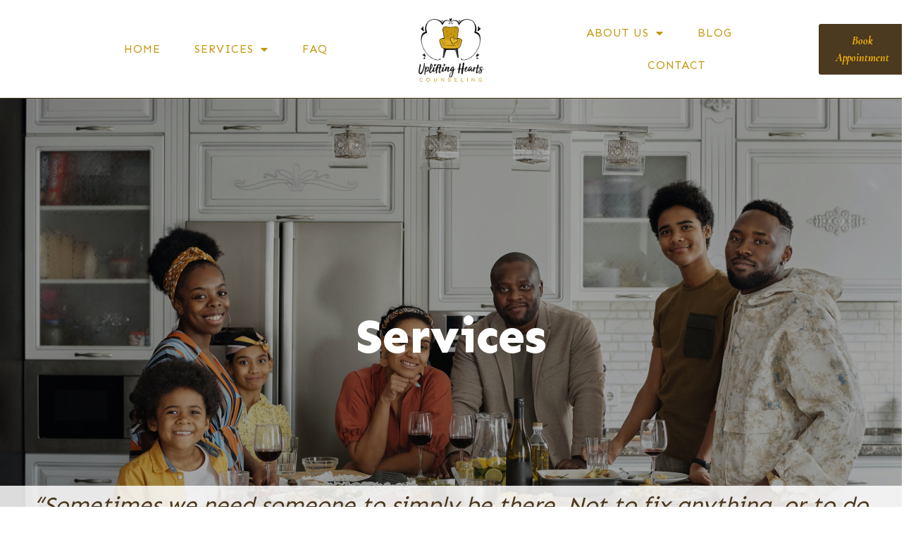

--- FILE ---
content_type: text/html; charset=UTF-8
request_url: https://upliftingheartscounseling.com/services/
body_size: 17650
content:
<!doctype html>
<html lang="en-US">
<head>
	<meta charset="UTF-8">
		<meta name="viewport" content="width=device-width, initial-scale=1">
	<link rel="profile" href="https://gmpg.org/xfn/11">
	<title>Services &#8211; Uplifting Hearts Counseling</title>
<link rel='dns-prefetch' href='//s.w.org' />
<link rel="alternate" type="application/rss+xml" title="Uplifting Hearts Counseling &raquo; Feed" href="https://upliftingheartscounseling.com/feed/" />
<link rel="alternate" type="application/rss+xml" title="Uplifting Hearts Counseling &raquo; Comments Feed" href="https://upliftingheartscounseling.com/comments/feed/" />
		<script type="text/javascript">
			window._wpemojiSettings = {"baseUrl":"https:\/\/s.w.org\/images\/core\/emoji\/13.0.0\/72x72\/","ext":".png","svgUrl":"https:\/\/s.w.org\/images\/core\/emoji\/13.0.0\/svg\/","svgExt":".svg","source":{"wpemoji":"https:\/\/upliftingheartscounseling.com\/wp-includes\/js\/wp-emoji.js?ver=5.5.17","twemoji":"https:\/\/upliftingheartscounseling.com\/wp-includes\/js\/twemoji.js?ver=5.5.17"}};
			/**
 * @output wp-includes/js/wp-emoji-loader.js
 */

( function( window, document, settings ) {
	var src, ready, ii, tests;

	// Create a canvas element for testing native browser support of emoji.
	var canvas = document.createElement( 'canvas' );
	var context = canvas.getContext && canvas.getContext( '2d' );

	/**
	 * Checks if two sets of Emoji characters render the same visually.
	 *
	 * @since 4.9.0
	 *
	 * @private
	 *
	 * @param {number[]} set1 Set of Emoji character codes.
	 * @param {number[]} set2 Set of Emoji character codes.
	 *
	 * @return {boolean} True if the two sets render the same.
	 */
	function emojiSetsRenderIdentically( set1, set2 ) {
		var stringFromCharCode = String.fromCharCode;

		// Cleanup from previous test.
		context.clearRect( 0, 0, canvas.width, canvas.height );
		context.fillText( stringFromCharCode.apply( this, set1 ), 0, 0 );
		var rendered1 = canvas.toDataURL();

		// Cleanup from previous test.
		context.clearRect( 0, 0, canvas.width, canvas.height );
		context.fillText( stringFromCharCode.apply( this, set2 ), 0, 0 );
		var rendered2 = canvas.toDataURL();

		return rendered1 === rendered2;
	}

	/**
	 * Detects if the browser supports rendering emoji or flag emoji.
	 *
	 * Flag emoji are a single glyph made of two characters, so some browsers
	 * (notably, Firefox OS X) don't support them.
	 *
	 * @since 4.2.0
	 *
	 * @private
	 *
	 * @param {string} type Whether to test for support of "flag" or "emoji".
	 *
	 * @return {boolean} True if the browser can render emoji, false if it cannot.
	 */
	function browserSupportsEmoji( type ) {
		var isIdentical;

		if ( ! context || ! context.fillText ) {
			return false;
		}

		/*
		 * Chrome on OS X added native emoji rendering in M41. Unfortunately,
		 * it doesn't work when the font is bolder than 500 weight. So, we
		 * check for bold rendering support to avoid invisible emoji in Chrome.
		 */
		context.textBaseline = 'top';
		context.font = '600 32px Arial';

		switch ( type ) {
			case 'flag':
				/*
				 * Test for Transgender flag compatibility. This flag is shortlisted for the Emoji 13 spec,
				 * but has landed in Twemoji early, so we can add support for it, too.
				 *
				 * To test for support, we try to render it, and compare the rendering to how it would look if
				 * the browser doesn't render it correctly (white flag emoji + transgender symbol).
				 */
				isIdentical = emojiSetsRenderIdentically(
					[ 0x1F3F3, 0xFE0F, 0x200D, 0x26A7, 0xFE0F ],
					[ 0x1F3F3, 0xFE0F, 0x200B, 0x26A7, 0xFE0F ]
				);

				if ( isIdentical ) {
					return false;
				}

				/*
				 * Test for UN flag compatibility. This is the least supported of the letter locale flags,
				 * so gives us an easy test for full support.
				 *
				 * To test for support, we try to render it, and compare the rendering to how it would look if
				 * the browser doesn't render it correctly ([U] + [N]).
				 */
				isIdentical = emojiSetsRenderIdentically(
					[ 0xD83C, 0xDDFA, 0xD83C, 0xDDF3 ],
					[ 0xD83C, 0xDDFA, 0x200B, 0xD83C, 0xDDF3 ]
				);

				if ( isIdentical ) {
					return false;
				}

				/*
				 * Test for English flag compatibility. England is a country in the United Kingdom, it
				 * does not have a two letter locale code but rather an five letter sub-division code.
				 *
				 * To test for support, we try to render it, and compare the rendering to how it would look if
				 * the browser doesn't render it correctly (black flag emoji + [G] + [B] + [E] + [N] + [G]).
				 */
				isIdentical = emojiSetsRenderIdentically(
					[ 0xD83C, 0xDFF4, 0xDB40, 0xDC67, 0xDB40, 0xDC62, 0xDB40, 0xDC65, 0xDB40, 0xDC6E, 0xDB40, 0xDC67, 0xDB40, 0xDC7F ],
					[ 0xD83C, 0xDFF4, 0x200B, 0xDB40, 0xDC67, 0x200B, 0xDB40, 0xDC62, 0x200B, 0xDB40, 0xDC65, 0x200B, 0xDB40, 0xDC6E, 0x200B, 0xDB40, 0xDC67, 0x200B, 0xDB40, 0xDC7F ]
				);

				return ! isIdentical;
			case 'emoji':
				/*
				 * So easy, even a baby could do it!
				 *
				 *  To test for Emoji 13 support, try to render a new emoji: Man Feeding Baby.
				 *
				 * The Man Feeding Baby emoji is a ZWJ sequence combining 👨 Man, a Zero Width Joiner and 🍼 Baby Bottle.
				 *
				 * 0xD83D, 0xDC68 == Man emoji.
				 * 0x200D == Zero-Width Joiner (ZWJ) that links the two code points for the new emoji or
				 * 0x200B == Zero-Width Space (ZWS) that is rendered for clients not supporting the new emoji.
				 * 0xD83C, 0xDF7C == Baby Bottle.
				 *
				 * When updating this test for future Emoji releases, ensure that individual emoji that make up the
				 * sequence come from older emoji standards.
				 */
				isIdentical = emojiSetsRenderIdentically(
					[0xD83D, 0xDC68, 0x200D, 0xD83C, 0xDF7C],
					[0xD83D, 0xDC68, 0x200B, 0xD83C, 0xDF7C]
				);

				return ! isIdentical;
		}

		return false;
	}

	/**
	 * Adds a script to the head of the document.
	 *
	 * @ignore
	 *
	 * @since 4.2.0
	 *
	 * @param {Object} src The url where the script is located.
	 * @return {void}
	 */
	function addScript( src ) {
		var script = document.createElement( 'script' );

		script.src = src;
		script.defer = script.type = 'text/javascript';
		document.getElementsByTagName( 'head' )[0].appendChild( script );
	}

	tests = Array( 'flag', 'emoji' );

	settings.supports = {
		everything: true,
		everythingExceptFlag: true
	};

	/*
	 * Tests the browser support for flag emojis and other emojis, and adjusts the
	 * support settings accordingly.
	 */
	for( ii = 0; ii < tests.length; ii++ ) {
		settings.supports[ tests[ ii ] ] = browserSupportsEmoji( tests[ ii ] );

		settings.supports.everything = settings.supports.everything && settings.supports[ tests[ ii ] ];

		if ( 'flag' !== tests[ ii ] ) {
			settings.supports.everythingExceptFlag = settings.supports.everythingExceptFlag && settings.supports[ tests[ ii ] ];
		}
	}

	settings.supports.everythingExceptFlag = settings.supports.everythingExceptFlag && ! settings.supports.flag;

	// Sets DOMReady to false and assigns a ready function to settings.
	settings.DOMReady = false;
	settings.readyCallback = function() {
		settings.DOMReady = true;
	};

	// When the browser can not render everything we need to load a polyfill.
	if ( ! settings.supports.everything ) {
		ready = function() {
			settings.readyCallback();
		};

		/*
		 * Cross-browser version of adding a dom ready event.
		 */
		if ( document.addEventListener ) {
			document.addEventListener( 'DOMContentLoaded', ready, false );
			window.addEventListener( 'load', ready, false );
		} else {
			window.attachEvent( 'onload', ready );
			document.attachEvent( 'onreadystatechange', function() {
				if ( 'complete' === document.readyState ) {
					settings.readyCallback();
				}
			} );
		}

		src = settings.source || {};

		if ( src.concatemoji ) {
			addScript( src.concatemoji );
		} else if ( src.wpemoji && src.twemoji ) {
			addScript( src.twemoji );
			addScript( src.wpemoji );
		}
	}

} )( window, document, window._wpemojiSettings );
		</script>
		<style type="text/css">
img.wp-smiley,
img.emoji {
	display: inline !important;
	border: none !important;
	box-shadow: none !important;
	height: 1em !important;
	width: 1em !important;
	margin: 0 .07em !important;
	vertical-align: -0.1em !important;
	background: none !important;
	padding: 0 !important;
}
</style>
	<link rel='stylesheet' id='wp-block-library-css'  href='https://upliftingheartscounseling.com/wp-includes/css/dist/block-library/style.css?ver=5.5.17' type='text/css' media='all' />
<link rel='stylesheet' id='contact-form-7-css'  href='https://upliftingheartscounseling.com/wp-content/plugins/contact-form-7/includes/css/styles.css?ver=5.3' type='text/css' media='all' />
<link rel='stylesheet' id='hello-elementor-css'  href='https://upliftingheartscounseling.com/wp-content/themes/hello-elementor/style.css?ver=2.3.1' type='text/css' media='all' />
<link rel='stylesheet' id='hello-elementor-theme-style-css'  href='https://upliftingheartscounseling.com/wp-content/themes/hello-elementor/theme.css?ver=2.3.1' type='text/css' media='all' />
<link rel='stylesheet' id='elementor-icons-css'  href='https://upliftingheartscounseling.com/wp-content/plugins/elementor/assets/lib/eicons/css/elementor-icons.css?ver=5.12.0' type='text/css' media='all' />
<link rel='stylesheet' id='elementor-frontend-legacy-css'  href='https://upliftingheartscounseling.com/wp-content/plugins/elementor/assets/css/frontend-legacy.css?ver=3.4.5' type='text/css' media='all' />
<link rel='stylesheet' id='elementor-frontend-css'  href='https://upliftingheartscounseling.com/wp-content/plugins/elementor/assets/css/frontend.css?ver=3.4.5' type='text/css' media='all' />
<style id='elementor-frontend-inline-css' type='text/css'>
@font-face{font-family:eicons;src:url(https://upliftingheartscounseling.com/wp-content/plugins/elementor/assets/lib/eicons/fonts/eicons.eot?5.10.0);src:url(https://upliftingheartscounseling.com/wp-content/plugins/elementor/assets/lib/eicons/fonts/eicons.eot?5.10.0#iefix) format("embedded-opentype"),url(https://upliftingheartscounseling.com/wp-content/plugins/elementor/assets/lib/eicons/fonts/eicons.woff2?5.10.0) format("woff2"),url(https://upliftingheartscounseling.com/wp-content/plugins/elementor/assets/lib/eicons/fonts/eicons.woff?5.10.0) format("woff"),url(https://upliftingheartscounseling.com/wp-content/plugins/elementor/assets/lib/eicons/fonts/eicons.ttf?5.10.0) format("truetype"),url(https://upliftingheartscounseling.com/wp-content/plugins/elementor/assets/lib/eicons/fonts/eicons.svg?5.10.0#eicon) format("svg");font-weight:400;font-style:normal}
</style>
<link rel='stylesheet' id='elementor-post-170-css'  href='https://upliftingheartscounseling.com/wp-content/uploads/elementor/css/post-170.css?ver=1634058825' type='text/css' media='all' />
<link rel='stylesheet' id='elementor-pro-css'  href='https://upliftingheartscounseling.com/wp-content/plugins/elementor-pro/assets/css/frontend.css?ver=3.4.2' type='text/css' media='all' />
<link rel='stylesheet' id='elementor-post-502-css'  href='https://upliftingheartscounseling.com/wp-content/uploads/elementor/css/post-502.css?ver=1634135927' type='text/css' media='all' />
<link rel='stylesheet' id='elementor-post-59-css'  href='https://upliftingheartscounseling.com/wp-content/uploads/elementor/css/post-59.css?ver=1635533026' type='text/css' media='all' />
<link rel='stylesheet' id='elementor-post-46-css'  href='https://upliftingheartscounseling.com/wp-content/uploads/elementor/css/post-46.css?ver=1634058825' type='text/css' media='all' />
<link rel='stylesheet' id='elementor-post-452-css'  href='https://upliftingheartscounseling.com/wp-content/uploads/elementor/css/post-452.css?ver=1634058826' type='text/css' media='all' />
<link rel='stylesheet' id='elementor-post-90-css'  href='https://upliftingheartscounseling.com/wp-content/uploads/elementor/css/post-90.css?ver=1634058826' type='text/css' media='all' />
<link rel='stylesheet' id='elementor-post-85-css'  href='https://upliftingheartscounseling.com/wp-content/uploads/elementor/css/post-85.css?ver=1634058826' type='text/css' media='all' />
<link rel='stylesheet' id='google-fonts-1-css'  href='https://fonts.googleapis.com/css?family=Sen%3A100%2C100italic%2C200%2C200italic%2C300%2C300italic%2C400%2C400italic%2C500%2C500italic%2C600%2C600italic%2C700%2C700italic%2C800%2C800italic%2C900%2C900italic%7CCormorant+Garamond%3A100%2C100italic%2C200%2C200italic%2C300%2C300italic%2C400%2C400italic%2C500%2C500italic%2C600%2C600italic%2C700%2C700italic%2C800%2C800italic%2C900%2C900italic%7CNunito+Sans%3A100%2C100italic%2C200%2C200italic%2C300%2C300italic%2C400%2C400italic%2C500%2C500italic%2C600%2C600italic%2C700%2C700italic%2C800%2C800italic%2C900%2C900italic%7CNunito%3A100%2C100italic%2C200%2C200italic%2C300%2C300italic%2C400%2C400italic%2C500%2C500italic%2C600%2C600italic%2C700%2C700italic%2C800%2C800italic%2C900%2C900italic%7COpen+Sans%3A100%2C100italic%2C200%2C200italic%2C300%2C300italic%2C400%2C400italic%2C500%2C500italic%2C600%2C600italic%2C700%2C700italic%2C800%2C800italic%2C900%2C900italic%7CRoboto%3A100%2C100italic%2C200%2C200italic%2C300%2C300italic%2C400%2C400italic%2C500%2C500italic%2C600%2C600italic%2C700%2C700italic%2C800%2C800italic%2C900%2C900italic&#038;display=auto&#038;ver=5.5.17' type='text/css' media='all' />
<link rel='stylesheet' id='elementor-icons-shared-0-css'  href='https://upliftingheartscounseling.com/wp-content/plugins/elementor/assets/lib/font-awesome/css/fontawesome.css?ver=5.15.3' type='text/css' media='all' />
<link rel='stylesheet' id='elementor-icons-fa-solid-css'  href='https://upliftingheartscounseling.com/wp-content/plugins/elementor/assets/lib/font-awesome/css/solid.css?ver=5.15.3' type='text/css' media='all' />
<link rel='stylesheet' id='elementor-icons-fa-regular-css'  href='https://upliftingheartscounseling.com/wp-content/plugins/elementor/assets/lib/font-awesome/css/regular.css?ver=5.15.3' type='text/css' media='all' />
<link rel='stylesheet' id='elementor-icons-fa-brands-css'  href='https://upliftingheartscounseling.com/wp-content/plugins/elementor/assets/lib/font-awesome/css/brands.css?ver=5.15.3' type='text/css' media='all' />
<script>if (document.location.protocol != "https:") {document.location = document.URL.replace(/^http:/i, "https:");}</script><script type='text/javascript' src='https://upliftingheartscounseling.com/wp-includes/js/jquery/jquery.js?ver=1.12.4-wp' id='jquery-core-js'></script>
<link rel="https://api.w.org/" href="https://upliftingheartscounseling.com/wp-json/" /><link rel="alternate" type="application/json" href="https://upliftingheartscounseling.com/wp-json/wp/v2/pages/502" /><link rel="EditURI" type="application/rsd+xml" title="RSD" href="https://upliftingheartscounseling.com/xmlrpc.php?rsd" />
<link rel="wlwmanifest" type="application/wlwmanifest+xml" href="https://upliftingheartscounseling.com/wp-includes/wlwmanifest.xml" /> 
<meta name="generator" content="WordPress 5.5.17" />
<link rel="canonical" href="https://upliftingheartscounseling.com/services/" />
<link rel='shortlink' href='https://upliftingheartscounseling.com/?p=502' />
<link rel="alternate" type="application/json+oembed" href="https://upliftingheartscounseling.com/wp-json/oembed/1.0/embed?url=https%3A%2F%2Fupliftingheartscounseling.com%2Fservices%2F" />
<link rel="alternate" type="text/xml+oembed" href="https://upliftingheartscounseling.com/wp-json/oembed/1.0/embed?url=https%3A%2F%2Fupliftingheartscounseling.com%2Fservices%2F&#038;format=xml" />
<!-- HFCM by 99 Robots - Snippet # 2: FloDesk -->
<script>
  (function(w, d, t, h, s, n) {
    w.FlodeskObject = n;
    var fn = function() {
      (w[n].q = w[n].q || []).push(arguments);
    };
    w[n] = w[n] || fn;
    var f = d.getElementsByTagName(t)[0];
    var v = '?v=' + Math.floor(new Date().getTime() / (120 * 1000)) * 60;
    var sm = d.createElement(t);
    sm.async = true;
    sm.type = 'module';
    sm.src = h + s + '.mjs' + v;
    f.parentNode.insertBefore(sm, f);
    var sn = d.createElement(t);
    sn.async = true;
    sn.noModule = true;
    sn.src = h + s + '.js' + v;
    f.parentNode.insertBefore(sn, f);
  })(window, document, 'script', 'https://assets.flodesk.com', '/universal', 'fd');
</script>
<script>
  window.fd('form', {
    formId: '61634a12c71e8685f183c76a'
  });
</script>
<!-- /end HFCM by 99 Robots -->
<link rel="icon" href="https://upliftingheartscounseling.com/wp-content/uploads/2020/11/cropped-UHC_Logo_Icon-removebg-preview-32x32.png" sizes="32x32" />
<link rel="icon" href="https://upliftingheartscounseling.com/wp-content/uploads/2020/11/cropped-UHC_Logo_Icon-removebg-preview-192x192.png" sizes="192x192" />
<link rel="apple-touch-icon" href="https://upliftingheartscounseling.com/wp-content/uploads/2020/11/cropped-UHC_Logo_Icon-removebg-preview-180x180.png" />
<meta name="msapplication-TileImage" content="https://upliftingheartscounseling.com/wp-content/uploads/2020/11/cropped-UHC_Logo_Icon-removebg-preview-270x270.png" />
		<style type="text/css" id="wp-custom-css">
			

/** Start Block Kit CSS: 71-3-d415519effd9e11f35d2438c58ea7ebf **/

.envato-block__preview{overflow: visible;}

/** End Block Kit CSS: 71-3-d415519effd9e11f35d2438c58ea7ebf **/



/** Start Block Kit CSS: 141-3-1d55f1e76be9fb1a8d9de88accbe962f **/

.envato-kit-138-bracket .elementor-widget-container > *:before{
	content:"[";
	color:#ffab00;
	display:inline-block;
	margin-right:4px;
	line-height:1em;
	position:relative;
	top:-1px;
}

.envato-kit-138-bracket .elementor-widget-container > *:after{
	content:"]";
	color:#ffab00;
	display:inline-block;
	margin-left:4px;
	line-height:1em;
	position:relative;
	top:-1px;
}

/** End Block Kit CSS: 141-3-1d55f1e76be9fb1a8d9de88accbe962f **/



/** Start Block Kit CSS: 136-3-fc37602abad173a9d9d95d89bbe6bb80 **/

.envato-block__preview{overflow: visible !important;}

/** End Block Kit CSS: 136-3-fc37602abad173a9d9d95d89bbe6bb80 **/



/** Start Block Kit CSS: 135-3-c665d4805631b9a8bf464e65129b2f58 **/

.envato-block__preview{overflow: visible;}

/** End Block Kit CSS: 135-3-c665d4805631b9a8bf464e65129b2f58 **/



/** Start Block Kit CSS: 144-3-3a7d335f39a8579c20cdf02f8d462582 **/

.envato-block__preview{overflow: visible;}

/* Envato Kit 141 Custom Styles - Applied to the element under Advanced */

.elementor-headline-animation-type-drop-in .elementor-headline-dynamic-wrapper{
	text-align: center;
}
.envato-kit-141-top-0 h1,
.envato-kit-141-top-0 h2,
.envato-kit-141-top-0 h3,
.envato-kit-141-top-0 h4,
.envato-kit-141-top-0 h5,
.envato-kit-141-top-0 h6,
.envato-kit-141-top-0 p {
	margin-top: 0;
}

.envato-kit-141-newsletter-inline .elementor-field-textual.elementor-size-md {
	padding-left: 1.5rem;
	padding-right: 1.5rem;
}

.envato-kit-141-bottom-0 p {
	margin-bottom: 0;
}

.envato-kit-141-bottom-8 .elementor-price-list .elementor-price-list-item .elementor-price-list-header {
	margin-bottom: .5rem;
}

.envato-kit-141.elementor-widget-testimonial-carousel.elementor-pagination-type-bullets .swiper-container {
	padding-bottom: 52px;
}

.envato-kit-141-display-inline {
	display: inline-block;
}

.envato-kit-141 .elementor-slick-slider ul.slick-dots {
	bottom: -40px;
}

/** End Block Kit CSS: 144-3-3a7d335f39a8579c20cdf02f8d462582 **/

		</style>
		</head>
<body class="page-template-default page page-id-502 elementor-default elementor-template-full-width elementor-kit-170 elementor-page elementor-page-502">

		<div data-elementor-type="header" data-elementor-id="59" class="elementor elementor-59 elementor-location-header" data-elementor-settings="[]">
		<div class="elementor-section-wrap">
					<section class="elementor-section elementor-top-section elementor-element elementor-element-4ff6b6d4 elementor-section-full_width elementor-section-content-middle elementor-hidden-tablet elementor-hidden-mobile elementor-section-height-default elementor-section-height-default" data-id="4ff6b6d4" data-element_type="section" data-settings="{&quot;background_background&quot;:&quot;classic&quot;,&quot;sticky&quot;:&quot;top&quot;,&quot;sticky_on&quot;:[&quot;desktop&quot;,&quot;tablet&quot;,&quot;mobile&quot;],&quot;sticky_offset&quot;:0,&quot;sticky_effects_offset&quot;:0}">
						<div class="elementor-container elementor-column-gap-default">
							<div class="elementor-row">
					<div class="elementor-column elementor-col-20 elementor-top-column elementor-element elementor-element-07e079f" data-id="07e079f" data-element_type="column">
			<div class="elementor-column-wrap">
							<div class="elementor-widget-wrap">
								</div>
					</div>
		</div>
				<div class="elementor-column elementor-col-20 elementor-top-column elementor-element elementor-element-4cd31f49 elementor-hidden-tablet elementor-hidden-phone" data-id="4cd31f49" data-element_type="column">
			<div class="elementor-column-wrap elementor-element-populated">
							<div class="elementor-widget-wrap">
						<div class="elementor-element elementor-element-9525afa elementor-nav-menu--stretch elementor-widget__width-auto elementor-hidden-tablet elementor-hidden-phone elementor-nav-menu__align-center elementor-nav-menu--dropdown-tablet elementor-nav-menu__text-align-aside elementor-nav-menu--toggle elementor-nav-menu--burger elementor-widget elementor-widget-nav-menu" data-id="9525afa" data-element_type="widget" data-settings="{&quot;full_width&quot;:&quot;stretch&quot;,&quot;layout&quot;:&quot;horizontal&quot;,&quot;submenu_icon&quot;:{&quot;value&quot;:&quot;&lt;i class=\&quot;fas fa-caret-down\&quot;&gt;&lt;\/i&gt;&quot;,&quot;library&quot;:&quot;fa-solid&quot;},&quot;toggle&quot;:&quot;burger&quot;}" data-widget_type="nav-menu.default">
				<div class="elementor-widget-container">
						<nav migration_allowed="1" migrated="0" role="navigation" class="elementor-nav-menu--main elementor-nav-menu__container elementor-nav-menu--layout-horizontal e--pointer-underline e--animation-fade"><ul id="menu-1-9525afa" class="elementor-nav-menu"><li class="menu-item menu-item-type-post_type menu-item-object-page menu-item-home menu-item-205"><a href="https://upliftingheartscounseling.com/" class="elementor-item">Home</a></li>
<li class="menu-item menu-item-type-post_type menu-item-object-page current-menu-item page_item page-item-502 current_page_item current-menu-ancestor current-menu-parent current_page_parent current_page_ancestor menu-item-has-children menu-item-579"><a href="https://upliftingheartscounseling.com/services/" aria-current="page" class="elementor-item elementor-item-active">Services</a>
<ul class="sub-menu elementor-nav-menu--dropdown">
	<li class="menu-item menu-item-type-custom menu-item-object-custom current-menu-item menu-item-580"><a href="/services/#individualtherapy" aria-current="page" class="elementor-sub-item elementor-item-anchor">Individual Therapy</a></li>
	<li class="menu-item menu-item-type-custom menu-item-object-custom current-menu-item menu-item-581"><a href="/services/#couplestherapy" aria-current="page" class="elementor-sub-item elementor-item-anchor">Couples Therapy</a></li>
	<li class="menu-item menu-item-type-custom menu-item-object-custom current-menu-item menu-item-584"><a href="/services/#grouptherapy" aria-current="page" class="elementor-sub-item elementor-item-anchor">Group Therapy</a></li>
	<li class="menu-item menu-item-type-custom menu-item-object-custom current-menu-item menu-item-722"><a href="/services/#familytherapy" aria-current="page" class="elementor-sub-item elementor-item-anchor">Family Therapy</a></li>
	<li class="menu-item menu-item-type-custom menu-item-object-custom current-menu-item menu-item-582"><a href="/services/#theprocess" aria-current="page" class="elementor-sub-item elementor-item-anchor">The Therapy Process</a></li>
	<li class="menu-item menu-item-type-custom menu-item-object-custom current-menu-item menu-item-583"><a href="/services/#thetransformation" aria-current="page" class="elementor-sub-item elementor-item-anchor">The Transformation</a></li>
</ul>
</li>
<li class="menu-item menu-item-type-post_type menu-item-object-page menu-item-450"><a href="https://upliftingheartscounseling.com/faq/" class="elementor-item">FAQ</a></li>
</ul></nav>
					<div class="elementor-menu-toggle" role="button" tabindex="0" aria-label="Menu Toggle" aria-expanded="false">
			<i aria-hidden="true" role="presentation" class="eicon-menu-bar"></i>			<span class="elementor-screen-only">Menu</span>
		</div>
			<nav class="elementor-nav-menu--dropdown elementor-nav-menu__container" role="navigation" aria-hidden="true"><ul id="menu-2-9525afa" class="elementor-nav-menu"><li class="menu-item menu-item-type-post_type menu-item-object-page menu-item-home menu-item-205"><a href="https://upliftingheartscounseling.com/" class="elementor-item" tabindex="-1">Home</a></li>
<li class="menu-item menu-item-type-post_type menu-item-object-page current-menu-item page_item page-item-502 current_page_item current-menu-ancestor current-menu-parent current_page_parent current_page_ancestor menu-item-has-children menu-item-579"><a href="https://upliftingheartscounseling.com/services/" aria-current="page" class="elementor-item elementor-item-active" tabindex="-1">Services</a>
<ul class="sub-menu elementor-nav-menu--dropdown">
	<li class="menu-item menu-item-type-custom menu-item-object-custom current-menu-item menu-item-580"><a href="/services/#individualtherapy" aria-current="page" class="elementor-sub-item elementor-item-anchor" tabindex="-1">Individual Therapy</a></li>
	<li class="menu-item menu-item-type-custom menu-item-object-custom current-menu-item menu-item-581"><a href="/services/#couplestherapy" aria-current="page" class="elementor-sub-item elementor-item-anchor" tabindex="-1">Couples Therapy</a></li>
	<li class="menu-item menu-item-type-custom menu-item-object-custom current-menu-item menu-item-584"><a href="/services/#grouptherapy" aria-current="page" class="elementor-sub-item elementor-item-anchor" tabindex="-1">Group Therapy</a></li>
	<li class="menu-item menu-item-type-custom menu-item-object-custom current-menu-item menu-item-722"><a href="/services/#familytherapy" aria-current="page" class="elementor-sub-item elementor-item-anchor" tabindex="-1">Family Therapy</a></li>
	<li class="menu-item menu-item-type-custom menu-item-object-custom current-menu-item menu-item-582"><a href="/services/#theprocess" aria-current="page" class="elementor-sub-item elementor-item-anchor" tabindex="-1">The Therapy Process</a></li>
	<li class="menu-item menu-item-type-custom menu-item-object-custom current-menu-item menu-item-583"><a href="/services/#thetransformation" aria-current="page" class="elementor-sub-item elementor-item-anchor" tabindex="-1">The Transformation</a></li>
</ul>
</li>
<li class="menu-item menu-item-type-post_type menu-item-object-page menu-item-450"><a href="https://upliftingheartscounseling.com/faq/" class="elementor-item" tabindex="-1">FAQ</a></li>
</ul></nav>
				</div>
				</div>
						</div>
					</div>
		</div>
				<div class="elementor-column elementor-col-20 elementor-top-column elementor-element elementor-element-266810ba" data-id="266810ba" data-element_type="column">
			<div class="elementor-column-wrap elementor-element-populated">
							<div class="elementor-widget-wrap">
						<div class="elementor-element elementor-element-59e8bd2e elementor-widget__width-auto elementor-widget elementor-widget-image" data-id="59e8bd2e" data-element_type="widget" data-widget_type="image.default">
				<div class="elementor-widget-container">
								<div class="elementor-image">
												<img width="150" height="150" src="https://upliftingheartscounseling.com/wp-content/uploads/2020/11/UHC_Logo-removebg-preview-150x150.png" class="attachment-thumbnail size-thumbnail" alt="" loading="lazy" srcset="https://upliftingheartscounseling.com/wp-content/uploads/2020/11/UHC_Logo-removebg-preview-150x150.png 150w, https://upliftingheartscounseling.com/wp-content/uploads/2020/11/UHC_Logo-removebg-preview-300x300.png 300w, https://upliftingheartscounseling.com/wp-content/uploads/2020/11/UHC_Logo-removebg-preview-100x100.png 100w, https://upliftingheartscounseling.com/wp-content/uploads/2020/11/UHC_Logo-removebg-preview.png 501w" sizes="(max-width: 150px) 100vw, 150px" />														</div>
						</div>
				</div>
						</div>
					</div>
		</div>
				<div class="elementor-column elementor-col-20 elementor-top-column elementor-element elementor-element-2c673dc elementor-hidden-tablet elementor-hidden-phone" data-id="2c673dc" data-element_type="column">
			<div class="elementor-column-wrap elementor-element-populated">
							<div class="elementor-widget-wrap">
						<div class="elementor-element elementor-element-7174b7b elementor-nav-menu--stretch elementor-widget__width-auto elementor-hidden-tablet elementor-hidden-phone elementor-nav-menu__align-center elementor-nav-menu--dropdown-tablet elementor-nav-menu__text-align-aside elementor-nav-menu--toggle elementor-nav-menu--burger elementor-widget elementor-widget-nav-menu" data-id="7174b7b" data-element_type="widget" data-settings="{&quot;full_width&quot;:&quot;stretch&quot;,&quot;layout&quot;:&quot;horizontal&quot;,&quot;submenu_icon&quot;:{&quot;value&quot;:&quot;&lt;i class=\&quot;fas fa-caret-down\&quot;&gt;&lt;\/i&gt;&quot;,&quot;library&quot;:&quot;fa-solid&quot;},&quot;toggle&quot;:&quot;burger&quot;}" data-widget_type="nav-menu.default">
				<div class="elementor-widget-container">
						<nav migration_allowed="1" migrated="0" role="navigation" class="elementor-nav-menu--main elementor-nav-menu__container elementor-nav-menu--layout-horizontal e--pointer-underline e--animation-fade"><ul id="menu-1-7174b7b" class="elementor-nav-menu"><li class="menu-item menu-item-type-post_type menu-item-object-page menu-item-has-children menu-item-294"><a href="https://upliftingheartscounseling.com/about-us/" class="elementor-item">About Us</a>
<ul class="sub-menu elementor-nav-menu--dropdown">
	<li class="menu-item menu-item-type-custom menu-item-object-custom menu-item-740"><a href="/about-us/#ourteam" class="elementor-sub-item elementor-item-anchor">Our Team</a></li>
	<li class="menu-item menu-item-type-post_type menu-item-object-page menu-item-620"><a href="https://upliftingheartscounseling.com/careers/" class="elementor-sub-item">Careers</a></li>
</ul>
</li>
<li class="menu-item menu-item-type-post_type menu-item-object-page menu-item-295"><a href="https://upliftingheartscounseling.com/blog/" class="elementor-item">Blog</a></li>
<li class="menu-item menu-item-type-post_type menu-item-object-page menu-item-293"><a href="https://upliftingheartscounseling.com/contact/" class="elementor-item">Contact</a></li>
</ul></nav>
					<div class="elementor-menu-toggle" role="button" tabindex="0" aria-label="Menu Toggle" aria-expanded="false">
			<i aria-hidden="true" role="presentation" class="eicon-menu-bar"></i>			<span class="elementor-screen-only">Menu</span>
		</div>
			<nav class="elementor-nav-menu--dropdown elementor-nav-menu__container" role="navigation" aria-hidden="true"><ul id="menu-2-7174b7b" class="elementor-nav-menu"><li class="menu-item menu-item-type-post_type menu-item-object-page menu-item-has-children menu-item-294"><a href="https://upliftingheartscounseling.com/about-us/" class="elementor-item" tabindex="-1">About Us</a>
<ul class="sub-menu elementor-nav-menu--dropdown">
	<li class="menu-item menu-item-type-custom menu-item-object-custom menu-item-740"><a href="/about-us/#ourteam" class="elementor-sub-item elementor-item-anchor" tabindex="-1">Our Team</a></li>
	<li class="menu-item menu-item-type-post_type menu-item-object-page menu-item-620"><a href="https://upliftingheartscounseling.com/careers/" class="elementor-sub-item" tabindex="-1">Careers</a></li>
</ul>
</li>
<li class="menu-item menu-item-type-post_type menu-item-object-page menu-item-295"><a href="https://upliftingheartscounseling.com/blog/" class="elementor-item" tabindex="-1">Blog</a></li>
<li class="menu-item menu-item-type-post_type menu-item-object-page menu-item-293"><a href="https://upliftingheartscounseling.com/contact/" class="elementor-item" tabindex="-1">Contact</a></li>
</ul></nav>
				</div>
				</div>
						</div>
					</div>
		</div>
				<div class="elementor-column elementor-col-20 elementor-top-column elementor-element elementor-element-b44a71d" data-id="b44a71d" data-element_type="column">
			<div class="elementor-column-wrap elementor-element-populated">
							<div class="elementor-widget-wrap">
						<div class="elementor-element elementor-element-c724060 elementor-align-center elementor-widget elementor-widget-button" data-id="c724060" data-element_type="widget" data-widget_type="button.default">
				<div class="elementor-widget-container">
					<div class="elementor-button-wrapper">
			<a href="/contact" class="elementor-button-link elementor-button elementor-size-sm" role="button">
						<span class="elementor-button-content-wrapper">
						<span class="elementor-button-text">Book Appointment</span>
		</span>
					</a>
		</div>
				</div>
				</div>
						</div>
					</div>
		</div>
								</div>
					</div>
		</section>
				<section class="elementor-section elementor-top-section elementor-element elementor-element-2f8c72d elementor-section-full_width elementor-section-content-middle elementor-hidden-desktop elementor-hidden-mobile elementor-section-height-default elementor-section-height-default" data-id="2f8c72d" data-element_type="section" data-settings="{&quot;background_background&quot;:&quot;classic&quot;,&quot;sticky&quot;:&quot;top&quot;,&quot;sticky_on&quot;:[&quot;desktop&quot;,&quot;tablet&quot;,&quot;mobile&quot;],&quot;sticky_offset&quot;:0,&quot;sticky_effects_offset&quot;:0}">
						<div class="elementor-container elementor-column-gap-default">
							<div class="elementor-row">
					<div class="elementor-column elementor-col-50 elementor-top-column elementor-element elementor-element-b93af93" data-id="b93af93" data-element_type="column">
			<div class="elementor-column-wrap elementor-element-populated">
							<div class="elementor-widget-wrap">
						<div class="elementor-element elementor-element-2d6c8da elementor-widget__width-auto elementor-widget elementor-widget-image" data-id="2d6c8da" data-element_type="widget" data-widget_type="image.default">
				<div class="elementor-widget-container">
								<div class="elementor-image">
												<img width="150" height="150" src="https://upliftingheartscounseling.com/wp-content/uploads/2020/11/UHC_Logo-removebg-preview-150x150.png" class="attachment-thumbnail size-thumbnail" alt="" loading="lazy" srcset="https://upliftingheartscounseling.com/wp-content/uploads/2020/11/UHC_Logo-removebg-preview-150x150.png 150w, https://upliftingheartscounseling.com/wp-content/uploads/2020/11/UHC_Logo-removebg-preview-300x300.png 300w, https://upliftingheartscounseling.com/wp-content/uploads/2020/11/UHC_Logo-removebg-preview-100x100.png 100w, https://upliftingheartscounseling.com/wp-content/uploads/2020/11/UHC_Logo-removebg-preview.png 501w" sizes="(max-width: 150px) 100vw, 150px" />														</div>
						</div>
				</div>
						</div>
					</div>
		</div>
				<div class="elementor-column elementor-col-50 elementor-top-column elementor-element elementor-element-7182c6c" data-id="7182c6c" data-element_type="column">
			<div class="elementor-column-wrap elementor-element-populated">
							<div class="elementor-widget-wrap">
						<div class="elementor-element elementor-element-c8aa1bc elementor-nav-menu--dropdown-mobile elementor-nav-menu__text-align-aside elementor-nav-menu--toggle elementor-nav-menu--burger elementor-widget elementor-widget-nav-menu" data-id="c8aa1bc" data-element_type="widget" data-settings="{&quot;layout&quot;:&quot;horizontal&quot;,&quot;submenu_icon&quot;:{&quot;value&quot;:&quot;&lt;i class=\&quot;fas fa-caret-down\&quot;&gt;&lt;\/i&gt;&quot;,&quot;library&quot;:&quot;fa-solid&quot;},&quot;toggle&quot;:&quot;burger&quot;}" data-widget_type="nav-menu.default">
				<div class="elementor-widget-container">
						<nav migration_allowed="1" migrated="0" role="navigation" class="elementor-nav-menu--main elementor-nav-menu__container elementor-nav-menu--layout-horizontal e--pointer-underline e--animation-fade"><ul id="menu-1-c8aa1bc" class="elementor-nav-menu"><li class="menu-item menu-item-type-post_type menu-item-object-page menu-item-home menu-item-628"><a href="https://upliftingheartscounseling.com/" class="elementor-item">Home</a></li>
<li class="menu-item menu-item-type-post_type menu-item-object-page current-menu-item page_item page-item-502 current_page_item menu-item-634"><a href="https://upliftingheartscounseling.com/services/" aria-current="page" class="elementor-item elementor-item-active">Services</a></li>
<li class="menu-item menu-item-type-post_type menu-item-object-page menu-item-633"><a href="https://upliftingheartscounseling.com/faq/" class="elementor-item">FAQ</a></li>
<li class="menu-item menu-item-type-post_type menu-item-object-page menu-item-has-children menu-item-629"><a href="https://upliftingheartscounseling.com/about-us/" class="elementor-item">About Us</a>
<ul class="sub-menu elementor-nav-menu--dropdown">
	<li class="menu-item menu-item-type-post_type menu-item-object-page menu-item-631"><a href="https://upliftingheartscounseling.com/careers/" class="elementor-sub-item">Careers</a></li>
</ul>
</li>
<li class="menu-item menu-item-type-post_type menu-item-object-page menu-item-630"><a href="https://upliftingheartscounseling.com/blog/" class="elementor-item">Blog</a></li>
<li class="menu-item menu-item-type-post_type menu-item-object-page menu-item-632"><a href="https://upliftingheartscounseling.com/contact/" class="elementor-item">Contact</a></li>
</ul></nav>
					<div class="elementor-menu-toggle" role="button" tabindex="0" aria-label="Menu Toggle" aria-expanded="false">
			<i aria-hidden="true" role="presentation" class="eicon-menu-bar"></i>			<span class="elementor-screen-only">Menu</span>
		</div>
			<nav class="elementor-nav-menu--dropdown elementor-nav-menu__container" role="navigation" aria-hidden="true"><ul id="menu-2-c8aa1bc" class="elementor-nav-menu"><li class="menu-item menu-item-type-post_type menu-item-object-page menu-item-home menu-item-628"><a href="https://upliftingheartscounseling.com/" class="elementor-item" tabindex="-1">Home</a></li>
<li class="menu-item menu-item-type-post_type menu-item-object-page current-menu-item page_item page-item-502 current_page_item menu-item-634"><a href="https://upliftingheartscounseling.com/services/" aria-current="page" class="elementor-item elementor-item-active" tabindex="-1">Services</a></li>
<li class="menu-item menu-item-type-post_type menu-item-object-page menu-item-633"><a href="https://upliftingheartscounseling.com/faq/" class="elementor-item" tabindex="-1">FAQ</a></li>
<li class="menu-item menu-item-type-post_type menu-item-object-page menu-item-has-children menu-item-629"><a href="https://upliftingheartscounseling.com/about-us/" class="elementor-item" tabindex="-1">About Us</a>
<ul class="sub-menu elementor-nav-menu--dropdown">
	<li class="menu-item menu-item-type-post_type menu-item-object-page menu-item-631"><a href="https://upliftingheartscounseling.com/careers/" class="elementor-sub-item" tabindex="-1">Careers</a></li>
</ul>
</li>
<li class="menu-item menu-item-type-post_type menu-item-object-page menu-item-630"><a href="https://upliftingheartscounseling.com/blog/" class="elementor-item" tabindex="-1">Blog</a></li>
<li class="menu-item menu-item-type-post_type menu-item-object-page menu-item-632"><a href="https://upliftingheartscounseling.com/contact/" class="elementor-item" tabindex="-1">Contact</a></li>
</ul></nav>
				</div>
				</div>
				<div class="elementor-element elementor-element-c141dca elementor-align-center elementor-widget elementor-widget-button" data-id="c141dca" data-element_type="widget" data-widget_type="button.default">
				<div class="elementor-widget-container">
					<div class="elementor-button-wrapper">
			<a href="/contact" class="elementor-button-link elementor-button elementor-size-sm" role="button">
						<span class="elementor-button-content-wrapper">
						<span class="elementor-button-text">Book Appointment</span>
		</span>
					</a>
		</div>
				</div>
				</div>
						</div>
					</div>
		</div>
								</div>
					</div>
		</section>
				<section class="elementor-section elementor-top-section elementor-element elementor-element-ba0c878 elementor-section-content-middle elementor-hidden-desktop elementor-hidden-tablet elementor-section-boxed elementor-section-height-default elementor-section-height-default" data-id="ba0c878" data-element_type="section" data-settings="{&quot;background_background&quot;:&quot;classic&quot;}">
						<div class="elementor-container elementor-column-gap-default">
							<div class="elementor-row">
					<div class="elementor-column elementor-col-20 elementor-top-column elementor-element elementor-element-819c253 elementor-hidden-tablet elementor-hidden-phone" data-id="819c253" data-element_type="column">
			<div class="elementor-column-wrap elementor-element-populated">
							<div class="elementor-widget-wrap">
						<div class="elementor-element elementor-element-eebc5b9 elementor-nav-menu--stretch elementor-widget__width-auto elementor-hidden-tablet elementor-hidden-phone elementor-nav-menu__align-center elementor-nav-menu--dropdown-tablet elementor-nav-menu__text-align-aside elementor-nav-menu--toggle elementor-nav-menu--burger elementor-widget elementor-widget-nav-menu" data-id="eebc5b9" data-element_type="widget" data-settings="{&quot;full_width&quot;:&quot;stretch&quot;,&quot;layout&quot;:&quot;horizontal&quot;,&quot;submenu_icon&quot;:{&quot;value&quot;:&quot;&lt;i class=\&quot;fas fa-caret-down\&quot;&gt;&lt;\/i&gt;&quot;,&quot;library&quot;:&quot;fa-solid&quot;},&quot;toggle&quot;:&quot;burger&quot;}" data-widget_type="nav-menu.default">
				<div class="elementor-widget-container">
						<nav migration_allowed="1" migrated="0" role="navigation" class="elementor-nav-menu--main elementor-nav-menu__container elementor-nav-menu--layout-horizontal e--pointer-underline e--animation-fade"><ul id="menu-1-eebc5b9" class="elementor-nav-menu"><li class="menu-item menu-item-type-post_type menu-item-object-page menu-item-home menu-item-205"><a href="https://upliftingheartscounseling.com/" class="elementor-item">Home</a></li>
<li class="menu-item menu-item-type-post_type menu-item-object-page current-menu-item page_item page-item-502 current_page_item current-menu-ancestor current-menu-parent current_page_parent current_page_ancestor menu-item-has-children menu-item-579"><a href="https://upliftingheartscounseling.com/services/" aria-current="page" class="elementor-item elementor-item-active">Services</a>
<ul class="sub-menu elementor-nav-menu--dropdown">
	<li class="menu-item menu-item-type-custom menu-item-object-custom current-menu-item menu-item-580"><a href="/services/#individualtherapy" aria-current="page" class="elementor-sub-item elementor-item-anchor">Individual Therapy</a></li>
	<li class="menu-item menu-item-type-custom menu-item-object-custom current-menu-item menu-item-581"><a href="/services/#couplestherapy" aria-current="page" class="elementor-sub-item elementor-item-anchor">Couples Therapy</a></li>
	<li class="menu-item menu-item-type-custom menu-item-object-custom current-menu-item menu-item-584"><a href="/services/#grouptherapy" aria-current="page" class="elementor-sub-item elementor-item-anchor">Group Therapy</a></li>
	<li class="menu-item menu-item-type-custom menu-item-object-custom current-menu-item menu-item-722"><a href="/services/#familytherapy" aria-current="page" class="elementor-sub-item elementor-item-anchor">Family Therapy</a></li>
	<li class="menu-item menu-item-type-custom menu-item-object-custom current-menu-item menu-item-582"><a href="/services/#theprocess" aria-current="page" class="elementor-sub-item elementor-item-anchor">The Therapy Process</a></li>
	<li class="menu-item menu-item-type-custom menu-item-object-custom current-menu-item menu-item-583"><a href="/services/#thetransformation" aria-current="page" class="elementor-sub-item elementor-item-anchor">The Transformation</a></li>
</ul>
</li>
<li class="menu-item menu-item-type-post_type menu-item-object-page menu-item-450"><a href="https://upliftingheartscounseling.com/faq/" class="elementor-item">FAQ</a></li>
</ul></nav>
					<div class="elementor-menu-toggle" role="button" tabindex="0" aria-label="Menu Toggle" aria-expanded="false">
			<i aria-hidden="true" role="presentation" class="eicon-menu-bar"></i>			<span class="elementor-screen-only">Menu</span>
		</div>
			<nav class="elementor-nav-menu--dropdown elementor-nav-menu__container" role="navigation" aria-hidden="true"><ul id="menu-2-eebc5b9" class="elementor-nav-menu"><li class="menu-item menu-item-type-post_type menu-item-object-page menu-item-home menu-item-205"><a href="https://upliftingheartscounseling.com/" class="elementor-item" tabindex="-1">Home</a></li>
<li class="menu-item menu-item-type-post_type menu-item-object-page current-menu-item page_item page-item-502 current_page_item current-menu-ancestor current-menu-parent current_page_parent current_page_ancestor menu-item-has-children menu-item-579"><a href="https://upliftingheartscounseling.com/services/" aria-current="page" class="elementor-item elementor-item-active" tabindex="-1">Services</a>
<ul class="sub-menu elementor-nav-menu--dropdown">
	<li class="menu-item menu-item-type-custom menu-item-object-custom current-menu-item menu-item-580"><a href="/services/#individualtherapy" aria-current="page" class="elementor-sub-item elementor-item-anchor" tabindex="-1">Individual Therapy</a></li>
	<li class="menu-item menu-item-type-custom menu-item-object-custom current-menu-item menu-item-581"><a href="/services/#couplestherapy" aria-current="page" class="elementor-sub-item elementor-item-anchor" tabindex="-1">Couples Therapy</a></li>
	<li class="menu-item menu-item-type-custom menu-item-object-custom current-menu-item menu-item-584"><a href="/services/#grouptherapy" aria-current="page" class="elementor-sub-item elementor-item-anchor" tabindex="-1">Group Therapy</a></li>
	<li class="menu-item menu-item-type-custom menu-item-object-custom current-menu-item menu-item-722"><a href="/services/#familytherapy" aria-current="page" class="elementor-sub-item elementor-item-anchor" tabindex="-1">Family Therapy</a></li>
	<li class="menu-item menu-item-type-custom menu-item-object-custom current-menu-item menu-item-582"><a href="/services/#theprocess" aria-current="page" class="elementor-sub-item elementor-item-anchor" tabindex="-1">The Therapy Process</a></li>
	<li class="menu-item menu-item-type-custom menu-item-object-custom current-menu-item menu-item-583"><a href="/services/#thetransformation" aria-current="page" class="elementor-sub-item elementor-item-anchor" tabindex="-1">The Transformation</a></li>
</ul>
</li>
<li class="menu-item menu-item-type-post_type menu-item-object-page menu-item-450"><a href="https://upliftingheartscounseling.com/faq/" class="elementor-item" tabindex="-1">FAQ</a></li>
</ul></nav>
				</div>
				</div>
						</div>
					</div>
		</div>
				<div class="elementor-column elementor-col-20 elementor-top-column elementor-element elementor-element-751d33c" data-id="751d33c" data-element_type="column">
			<div class="elementor-column-wrap elementor-element-populated">
							<div class="elementor-widget-wrap">
						<div class="elementor-element elementor-element-c7fb0af elementor-nav-menu--dropdown-tablet elementor-nav-menu__text-align-aside elementor-nav-menu--toggle elementor-nav-menu--burger elementor-widget elementor-widget-nav-menu" data-id="c7fb0af" data-element_type="widget" data-settings="{&quot;layout&quot;:&quot;horizontal&quot;,&quot;submenu_icon&quot;:{&quot;value&quot;:&quot;&lt;i class=\&quot;fas fa-caret-down\&quot;&gt;&lt;\/i&gt;&quot;,&quot;library&quot;:&quot;fa-solid&quot;},&quot;toggle&quot;:&quot;burger&quot;}" data-widget_type="nav-menu.default">
				<div class="elementor-widget-container">
						<nav migration_allowed="1" migrated="0" role="navigation" class="elementor-nav-menu--main elementor-nav-menu__container elementor-nav-menu--layout-horizontal e--pointer-underline e--animation-fade"><ul id="menu-1-c7fb0af" class="elementor-nav-menu"><li class="menu-item menu-item-type-post_type menu-item-object-page menu-item-home menu-item-628"><a href="https://upliftingheartscounseling.com/" class="elementor-item">Home</a></li>
<li class="menu-item menu-item-type-post_type menu-item-object-page current-menu-item page_item page-item-502 current_page_item menu-item-634"><a href="https://upliftingheartscounseling.com/services/" aria-current="page" class="elementor-item elementor-item-active">Services</a></li>
<li class="menu-item menu-item-type-post_type menu-item-object-page menu-item-633"><a href="https://upliftingheartscounseling.com/faq/" class="elementor-item">FAQ</a></li>
<li class="menu-item menu-item-type-post_type menu-item-object-page menu-item-has-children menu-item-629"><a href="https://upliftingheartscounseling.com/about-us/" class="elementor-item">About Us</a>
<ul class="sub-menu elementor-nav-menu--dropdown">
	<li class="menu-item menu-item-type-post_type menu-item-object-page menu-item-631"><a href="https://upliftingheartscounseling.com/careers/" class="elementor-sub-item">Careers</a></li>
</ul>
</li>
<li class="menu-item menu-item-type-post_type menu-item-object-page menu-item-630"><a href="https://upliftingheartscounseling.com/blog/" class="elementor-item">Blog</a></li>
<li class="menu-item menu-item-type-post_type menu-item-object-page menu-item-632"><a href="https://upliftingheartscounseling.com/contact/" class="elementor-item">Contact</a></li>
</ul></nav>
					<div class="elementor-menu-toggle" role="button" tabindex="0" aria-label="Menu Toggle" aria-expanded="false">
			<i aria-hidden="true" role="presentation" class="eicon-menu-bar"></i>			<span class="elementor-screen-only">Menu</span>
		</div>
			<nav class="elementor-nav-menu--dropdown elementor-nav-menu__container" role="navigation" aria-hidden="true"><ul id="menu-2-c7fb0af" class="elementor-nav-menu"><li class="menu-item menu-item-type-post_type menu-item-object-page menu-item-home menu-item-628"><a href="https://upliftingheartscounseling.com/" class="elementor-item" tabindex="-1">Home</a></li>
<li class="menu-item menu-item-type-post_type menu-item-object-page current-menu-item page_item page-item-502 current_page_item menu-item-634"><a href="https://upliftingheartscounseling.com/services/" aria-current="page" class="elementor-item elementor-item-active" tabindex="-1">Services</a></li>
<li class="menu-item menu-item-type-post_type menu-item-object-page menu-item-633"><a href="https://upliftingheartscounseling.com/faq/" class="elementor-item" tabindex="-1">FAQ</a></li>
<li class="menu-item menu-item-type-post_type menu-item-object-page menu-item-has-children menu-item-629"><a href="https://upliftingheartscounseling.com/about-us/" class="elementor-item" tabindex="-1">About Us</a>
<ul class="sub-menu elementor-nav-menu--dropdown">
	<li class="menu-item menu-item-type-post_type menu-item-object-page menu-item-631"><a href="https://upliftingheartscounseling.com/careers/" class="elementor-sub-item" tabindex="-1">Careers</a></li>
</ul>
</li>
<li class="menu-item menu-item-type-post_type menu-item-object-page menu-item-630"><a href="https://upliftingheartscounseling.com/blog/" class="elementor-item" tabindex="-1">Blog</a></li>
<li class="menu-item menu-item-type-post_type menu-item-object-page menu-item-632"><a href="https://upliftingheartscounseling.com/contact/" class="elementor-item" tabindex="-1">Contact</a></li>
</ul></nav>
				</div>
				</div>
						</div>
					</div>
		</div>
				<div class="elementor-column elementor-col-20 elementor-top-column elementor-element elementor-element-e47c831" data-id="e47c831" data-element_type="column">
			<div class="elementor-column-wrap elementor-element-populated">
							<div class="elementor-widget-wrap">
						<div class="elementor-element elementor-element-e50299d elementor-widget__width-auto elementor-widget elementor-widget-image" data-id="e50299d" data-element_type="widget" data-widget_type="image.default">
				<div class="elementor-widget-container">
								<div class="elementor-image">
												<img width="150" height="150" src="https://upliftingheartscounseling.com/wp-content/uploads/2020/11/UHC_Logo-removebg-preview-150x150.png" class="attachment-thumbnail size-thumbnail" alt="" loading="lazy" srcset="https://upliftingheartscounseling.com/wp-content/uploads/2020/11/UHC_Logo-removebg-preview-150x150.png 150w, https://upliftingheartscounseling.com/wp-content/uploads/2020/11/UHC_Logo-removebg-preview-300x300.png 300w, https://upliftingheartscounseling.com/wp-content/uploads/2020/11/UHC_Logo-removebg-preview-100x100.png 100w, https://upliftingheartscounseling.com/wp-content/uploads/2020/11/UHC_Logo-removebg-preview.png 501w" sizes="(max-width: 150px) 100vw, 150px" />														</div>
						</div>
				</div>
						</div>
					</div>
		</div>
				<div class="elementor-column elementor-col-20 elementor-top-column elementor-element elementor-element-54fdb1c" data-id="54fdb1c" data-element_type="column">
			<div class="elementor-column-wrap elementor-element-populated">
							<div class="elementor-widget-wrap">
						<div class="elementor-element elementor-element-c5d8ffe elementor-align-center elementor-widget elementor-widget-button" data-id="c5d8ffe" data-element_type="widget" data-widget_type="button.default">
				<div class="elementor-widget-container">
					<div class="elementor-button-wrapper">
			<a href="/contact" class="elementor-button-link elementor-button elementor-size-sm" role="button">
						<span class="elementor-button-content-wrapper">
						<span class="elementor-button-text">Contact Us</span>
		</span>
					</a>
		</div>
				</div>
				</div>
						</div>
					</div>
		</div>
				<div class="elementor-column elementor-col-20 elementor-top-column elementor-element elementor-element-5fe114b elementor-hidden-tablet elementor-hidden-phone" data-id="5fe114b" data-element_type="column">
			<div class="elementor-column-wrap elementor-element-populated">
							<div class="elementor-widget-wrap">
						<div class="elementor-element elementor-element-1ffd394 elementor-nav-menu--stretch elementor-widget__width-auto elementor-hidden-tablet elementor-hidden-phone elementor-nav-menu__align-center elementor-nav-menu--dropdown-tablet elementor-nav-menu__text-align-aside elementor-nav-menu--toggle elementor-nav-menu--burger elementor-widget elementor-widget-nav-menu" data-id="1ffd394" data-element_type="widget" data-settings="{&quot;full_width&quot;:&quot;stretch&quot;,&quot;layout&quot;:&quot;horizontal&quot;,&quot;submenu_icon&quot;:{&quot;value&quot;:&quot;&lt;i class=\&quot;fas fa-caret-down\&quot;&gt;&lt;\/i&gt;&quot;,&quot;library&quot;:&quot;fa-solid&quot;},&quot;toggle&quot;:&quot;burger&quot;}" data-widget_type="nav-menu.default">
				<div class="elementor-widget-container">
						<nav migration_allowed="1" migrated="0" role="navigation" class="elementor-nav-menu--main elementor-nav-menu__container elementor-nav-menu--layout-horizontal e--pointer-underline e--animation-fade"><ul id="menu-1-1ffd394" class="elementor-nav-menu"><li class="menu-item menu-item-type-post_type menu-item-object-page menu-item-has-children menu-item-294"><a href="https://upliftingheartscounseling.com/about-us/" class="elementor-item">About Us</a>
<ul class="sub-menu elementor-nav-menu--dropdown">
	<li class="menu-item menu-item-type-custom menu-item-object-custom menu-item-740"><a href="/about-us/#ourteam" class="elementor-sub-item elementor-item-anchor">Our Team</a></li>
	<li class="menu-item menu-item-type-post_type menu-item-object-page menu-item-620"><a href="https://upliftingheartscounseling.com/careers/" class="elementor-sub-item">Careers</a></li>
</ul>
</li>
<li class="menu-item menu-item-type-post_type menu-item-object-page menu-item-295"><a href="https://upliftingheartscounseling.com/blog/" class="elementor-item">Blog</a></li>
<li class="menu-item menu-item-type-post_type menu-item-object-page menu-item-293"><a href="https://upliftingheartscounseling.com/contact/" class="elementor-item">Contact</a></li>
</ul></nav>
					<div class="elementor-menu-toggle" role="button" tabindex="0" aria-label="Menu Toggle" aria-expanded="false">
			<i aria-hidden="true" role="presentation" class="eicon-menu-bar"></i>			<span class="elementor-screen-only">Menu</span>
		</div>
			<nav class="elementor-nav-menu--dropdown elementor-nav-menu__container" role="navigation" aria-hidden="true"><ul id="menu-2-1ffd394" class="elementor-nav-menu"><li class="menu-item menu-item-type-post_type menu-item-object-page menu-item-has-children menu-item-294"><a href="https://upliftingheartscounseling.com/about-us/" class="elementor-item" tabindex="-1">About Us</a>
<ul class="sub-menu elementor-nav-menu--dropdown">
	<li class="menu-item menu-item-type-custom menu-item-object-custom menu-item-740"><a href="/about-us/#ourteam" class="elementor-sub-item elementor-item-anchor" tabindex="-1">Our Team</a></li>
	<li class="menu-item menu-item-type-post_type menu-item-object-page menu-item-620"><a href="https://upliftingheartscounseling.com/careers/" class="elementor-sub-item" tabindex="-1">Careers</a></li>
</ul>
</li>
<li class="menu-item menu-item-type-post_type menu-item-object-page menu-item-295"><a href="https://upliftingheartscounseling.com/blog/" class="elementor-item" tabindex="-1">Blog</a></li>
<li class="menu-item menu-item-type-post_type menu-item-object-page menu-item-293"><a href="https://upliftingheartscounseling.com/contact/" class="elementor-item" tabindex="-1">Contact</a></li>
</ul></nav>
				</div>
				</div>
						</div>
					</div>
		</div>
								</div>
					</div>
		</section>
				</div>
		</div>
				<div data-elementor-type="wp-page" data-elementor-id="502" class="elementor elementor-502" data-elementor-settings="[]">
						<div class="elementor-inner">
							<div class="elementor-section-wrap">
							<section class="elementor-section elementor-top-section elementor-element elementor-element-1a489b7b elementor-section-height-min-height elementor-hidden-desktop elementor-hidden-tablet elementor-section-boxed elementor-section-height-default elementor-section-items-middle" data-id="1a489b7b" data-element_type="section" data-settings="{&quot;background_background&quot;:&quot;classic&quot;}">
							<div class="elementor-background-overlay"></div>
							<div class="elementor-container elementor-column-gap-wider">
							<div class="elementor-row">
					<div class="elementor-column elementor-col-100 elementor-top-column elementor-element elementor-element-2c171a07" data-id="2c171a07" data-element_type="column">
			<div class="elementor-column-wrap elementor-element-populated">
							<div class="elementor-widget-wrap">
						<div class="elementor-element elementor-element-30777489 elementor-widget elementor-widget-heading" data-id="30777489" data-element_type="widget" data-widget_type="heading.default">
				<div class="elementor-widget-container">
			<h1 class="elementor-heading-title elementor-size-default">Services</h1>		</div>
				</div>
						</div>
					</div>
		</div>
								</div>
					</div>
		</section>
				<section class="elementor-section elementor-top-section elementor-element elementor-element-7e92495 elementor-section-height-min-height elementor-hidden-mobile elementor-section-boxed elementor-section-height-default elementor-section-items-middle" data-id="7e92495" data-element_type="section" data-settings="{&quot;background_background&quot;:&quot;classic&quot;}">
							<div class="elementor-background-overlay"></div>
							<div class="elementor-container elementor-column-gap-wider">
							<div class="elementor-row">
					<div class="elementor-column elementor-col-100 elementor-top-column elementor-element elementor-element-3866ad6" data-id="3866ad6" data-element_type="column">
			<div class="elementor-column-wrap elementor-element-populated">
							<div class="elementor-widget-wrap">
						<div class="elementor-element elementor-element-e2238d4 elementor-widget elementor-widget-heading" data-id="e2238d4" data-element_type="widget" data-widget_type="heading.default">
				<div class="elementor-widget-container">
			<h1 class="elementor-heading-title elementor-size-default">Services</h1>		</div>
				</div>
						</div>
					</div>
		</div>
								</div>
					</div>
		</section>
				<section class="elementor-section elementor-top-section elementor-element elementor-element-1295a94 elementor-section-boxed elementor-section-height-default elementor-section-height-default" data-id="1295a94" data-element_type="section">
							<div class="elementor-background-overlay"></div>
							<div class="elementor-container elementor-column-gap-default">
							<div class="elementor-row">
					<div class="elementor-column elementor-col-100 elementor-top-column elementor-element elementor-element-3ce1434" data-id="3ce1434" data-element_type="column">
			<div class="elementor-column-wrap elementor-element-populated">
							<div class="elementor-widget-wrap">
						<div class="elementor-element elementor-element-20b6b88 elementor-widget elementor-widget-heading" data-id="20b6b88" data-element_type="widget" data-widget_type="heading.default">
				<div class="elementor-widget-container">
			<h2 class="elementor-heading-title elementor-size-default">“Sometimes we need someone to simply be there. Not to fix anything, or to do anything in particular, but just to let us feel that we are cared for and supported.”</h2>		</div>
				</div>
						</div>
					</div>
		</div>
								</div>
					</div>
		</section>
				<section class="elementor-section elementor-top-section elementor-element elementor-element-7ceeeb27 elementor-section-boxed elementor-section-height-default elementor-section-height-default" data-id="7ceeeb27" data-element_type="section">
						<div class="elementor-container elementor-column-gap-default">
							<div class="elementor-row">
					<div class="elementor-column elementor-col-100 elementor-top-column elementor-element elementor-element-24b5739e" data-id="24b5739e" data-element_type="column">
			<div class="elementor-column-wrap elementor-element-populated">
							<div class="elementor-widget-wrap">
						<div class="elementor-element elementor-element-440ebea0 elementor-widget elementor-widget-text-editor" data-id="440ebea0" data-element_type="widget" data-widget_type="text-editor.default">
				<div class="elementor-widget-container">
								<div class="elementor-text-editor elementor-clearfix">
				<p>The support we offer is grounded in compassion, clarity &amp; community. We acknowledge the complexities that exist in life and co-create a brave space to explore aspects that require shifting. We value the intersections that exist in life and consider the impact of culture, language, age, race and gender when supporting individuals. Our goal is to offer perspectives that promote authenticity, wholeness and healing.</p>					</div>
						</div>
				</div>
				<div class="elementor-element elementor-element-669639b6 elementor-widget elementor-widget-heading" data-id="669639b6" data-element_type="widget" data-widget_type="heading.default">
				<div class="elementor-widget-container">
			<h5 class="elementor-heading-title elementor-size-default">Areas of Focus</h5>		</div>
				</div>
				<section class="elementor-section elementor-inner-section elementor-element elementor-element-763fd768 elementor-section-boxed elementor-section-height-default elementor-section-height-default" data-id="763fd768" data-element_type="section">
						<div class="elementor-container elementor-column-gap-default">
							<div class="elementor-row">
					<div class="elementor-column elementor-col-33 elementor-inner-column elementor-element elementor-element-6e56a3dc" data-id="6e56a3dc" data-element_type="column">
			<div class="elementor-column-wrap elementor-element-populated">
							<div class="elementor-widget-wrap">
						<div class="elementor-element elementor-element-2b041da3 elementor-mobile-align-center elementor-align-left elementor-list-item-link-full_width elementor-widget elementor-widget-icon-list" data-id="2b041da3" data-element_type="widget" data-widget_type="icon-list.default">
				<div class="elementor-widget-container">
					<ul class="elementor-icon-list-items">
							<li class="elementor-icon-list-item">
											<span class="elementor-icon-list-icon">
							<i aria-hidden="true" class="fas fa-circle"></i>						</span>
										<span class="elementor-icon-list-text">Trauma</span>
									</li>
								<li class="elementor-icon-list-item">
											<span class="elementor-icon-list-icon">
							<i aria-hidden="true" class="fas fa-circle"></i>						</span>
										<span class="elementor-icon-list-text">Grief</span>
									</li>
								<li class="elementor-icon-list-item">
											<span class="elementor-icon-list-icon">
							<i aria-hidden="true" class="fas fa-circle"></i>						</span>
										<span class="elementor-icon-list-text">Anxiety</span>
									</li>
								<li class="elementor-icon-list-item">
											<span class="elementor-icon-list-icon">
							<i aria-hidden="true" class="fas fa-circle"></i>						</span>
										<span class="elementor-icon-list-text">PTSD</span>
									</li>
								<li class="elementor-icon-list-item">
											<span class="elementor-icon-list-icon">
							<i aria-hidden="true" class="fas fa-circle"></i>						</span>
										<span class="elementor-icon-list-text">Life Transitions</span>
									</li>
						</ul>
				</div>
				</div>
						</div>
					</div>
		</div>
				<div class="elementor-column elementor-col-66 elementor-inner-column elementor-element elementor-element-2f5b3a5" data-id="2f5b3a5" data-element_type="column">
			<div class="elementor-column-wrap elementor-element-populated">
							<div class="elementor-widget-wrap">
						<div class="elementor-element elementor-element-311d55c7 elementor-mobile-align-center elementor-align-left elementor-list-item-link-full_width elementor-widget elementor-widget-icon-list" data-id="311d55c7" data-element_type="widget" data-widget_type="icon-list.default">
				<div class="elementor-widget-container">
					<ul class="elementor-icon-list-items">
							<li class="elementor-icon-list-item">
											<span class="elementor-icon-list-icon">
							<i aria-hidden="true" class="fas fa-circle"></i>						</span>
										<span class="elementor-icon-list-text">Anger Management</span>
									</li>
								<li class="elementor-icon-list-item">
											<span class="elementor-icon-list-icon">
							<i aria-hidden="true" class="fas fa-circle"></i>						</span>
										<span class="elementor-icon-list-text">Teen Conflict</span>
									</li>
								<li class="elementor-icon-list-item">
											<span class="elementor-icon-list-icon">
							<i aria-hidden="true" class="fas fa-circle"></i>						</span>
										<span class="elementor-icon-list-text">Family Challenges</span>
									</li>
								<li class="elementor-icon-list-item">
											<span class="elementor-icon-list-icon">
							<i aria-hidden="true" class="fas fa-circle"></i>						</span>
										<span class="elementor-icon-list-text">Relationship Challenges</span>
									</li>
								<li class="elementor-icon-list-item">
											<span class="elementor-icon-list-icon">
							<i aria-hidden="true" class="fas fa-circle"></i>						</span>
										<span class="elementor-icon-list-text">Chronic Stress</span>
									</li>
						</ul>
				</div>
				</div>
						</div>
					</div>
		</div>
								</div>
					</div>
		</section>
				<div class="elementor-element elementor-element-bd28398 elementor-widget elementor-widget-button" data-id="bd28398" data-element_type="widget" data-widget_type="button.default">
				<div class="elementor-widget-container">
					<div class="elementor-button-wrapper">
			<a href="/contact" class="elementor-button-link elementor-button elementor-size-sm" role="button">
						<span class="elementor-button-content-wrapper">
						<span class="elementor-button-text">Get Uplifted Today!</span>
		</span>
					</a>
		</div>
				</div>
				</div>
				<div class="elementor-element elementor-element-043536b elementor-widget elementor-widget-menu-anchor" data-id="043536b" data-element_type="widget" data-widget_type="menu-anchor.default">
				<div class="elementor-widget-container">
					<div id="individualtherapy" class="elementor-menu-anchor"></div>
				</div>
				</div>
						</div>
					</div>
		</div>
								</div>
					</div>
		</section>
				<section class="elementor-section elementor-top-section elementor-element elementor-element-e4b256d elementor-section-height-min-height elementor-section-boxed elementor-section-height-default elementor-section-items-middle" data-id="e4b256d" data-element_type="section">
							<div class="elementor-background-overlay"></div>
							<div class="elementor-container elementor-column-gap-default">
							<div class="elementor-row">
					<div class="elementor-column elementor-col-100 elementor-top-column elementor-element elementor-element-226f9de" data-id="226f9de" data-element_type="column">
			<div class="elementor-column-wrap elementor-element-populated">
							<div class="elementor-widget-wrap">
						<div class="elementor-element elementor-element-6126854 elementor-widget elementor-widget-heading" data-id="6126854" data-element_type="widget" data-widget_type="heading.default">
				<div class="elementor-widget-container">
			<h2 class="elementor-heading-title elementor-size-default">Individual Therapy</h2>		</div>
				</div>
						</div>
					</div>
		</div>
								</div>
					</div>
		</section>
				<section class="elementor-section elementor-top-section elementor-element elementor-element-57763fa elementor-section-boxed elementor-section-height-default elementor-section-height-default" data-id="57763fa" data-element_type="section" data-settings="{&quot;background_background&quot;:&quot;classic&quot;,&quot;background_motion_fx_motion_fx_scrolling&quot;:&quot;yes&quot;,&quot;background_motion_fx_translateX_effect&quot;:&quot;yes&quot;,&quot;background_motion_fx_translateX_speed&quot;:{&quot;unit&quot;:&quot;px&quot;,&quot;size&quot;:&quot;2&quot;,&quot;sizes&quot;:[]},&quot;background_motion_fx_translateX_direction&quot;:&quot;negative&quot;,&quot;background_motion_fx_translateX_affectedRange&quot;:{&quot;unit&quot;:&quot;%&quot;,&quot;size&quot;:&quot;&quot;,&quot;sizes&quot;:{&quot;start&quot;:0,&quot;end&quot;:100}},&quot;background_motion_fx_devices&quot;:[&quot;desktop&quot;,&quot;tablet&quot;,&quot;mobile&quot;]}">
							<div class="elementor-background-overlay"></div>
							<div class="elementor-container elementor-column-gap-wider">
							<div class="elementor-row">
					<div class="elementor-column elementor-col-33 elementor-top-column elementor-element elementor-element-44ca48e" data-id="44ca48e" data-element_type="column">
			<div class="elementor-column-wrap elementor-element-populated">
							<div class="elementor-widget-wrap">
						<div class="elementor-element elementor-element-c198bda elementor-view-framed elementor-shape-circle elementor-position-top elementor-vertical-align-top elementor-widget elementor-widget-icon-box" data-id="c198bda" data-element_type="widget" data-widget_type="icon-box.default">
				<div class="elementor-widget-container">
					<div class="elementor-icon-box-wrapper">
						<div class="elementor-icon-box-icon">
				<a class="elementor-icon elementor-animation-shrink" href="#">
				<i aria-hidden="true" class="fas fa-child"></i>				</a>
			</div>
						<div class="elementor-icon-box-content">
				<h4 class="elementor-icon-box-title">
					<a href="#" >
						Children & Teens					</a>
				</h4>
									<p class="elementor-icon-box-description">
						Support is available for children and teens who are experiencing behavioral, emotional and relationship challenges.					</p>
							</div>
		</div>
				</div>
				</div>
				<div class="elementor-element elementor-element-7945a96 elementor-icon-list--layout-inline elementor-align-center elementor-list-item-link-full_width elementor-widget elementor-widget-icon-list" data-id="7945a96" data-element_type="widget" data-widget_type="icon-list.default">
				<div class="elementor-widget-container">
					<ul class="elementor-icon-list-items elementor-inline-items">
							<li class="elementor-icon-list-item elementor-inline-item">
											<span class="elementor-icon-list-icon">
							<i aria-hidden="true" class="fas fa-check"></i>						</span>
										<span class="elementor-icon-list-text">Trauma</span>
									</li>
								<li class="elementor-icon-list-item elementor-inline-item">
											<span class="elementor-icon-list-icon">
							<i aria-hidden="true" class="fas fa-check"></i>						</span>
										<span class="elementor-icon-list-text">Depression</span>
									</li>
								<li class="elementor-icon-list-item elementor-inline-item">
											<span class="elementor-icon-list-icon">
							<i aria-hidden="true" class="fas fa-check"></i>						</span>
										<span class="elementor-icon-list-text">Anxiety</span>
									</li>
								<li class="elementor-icon-list-item elementor-inline-item">
											<span class="elementor-icon-list-icon">
							<i aria-hidden="true" class="fas fa-check"></i>						</span>
										<span class="elementor-icon-list-text">Grief</span>
									</li>
								<li class="elementor-icon-list-item elementor-inline-item">
											<span class="elementor-icon-list-icon">
							<i aria-hidden="true" class="fas fa-check"></i>						</span>
										<span class="elementor-icon-list-text">Divorce Support</span>
									</li>
								<li class="elementor-icon-list-item elementor-inline-item">
											<span class="elementor-icon-list-icon">
							<i aria-hidden="true" class="fas fa-check"></i>						</span>
										<span class="elementor-icon-list-text">Self Esteem</span>
									</li>
								<li class="elementor-icon-list-item elementor-inline-item">
											<span class="elementor-icon-list-icon">
							<i aria-hidden="true" class="fas fa-check"></i>						</span>
										<span class="elementor-icon-list-text">Anger Management</span>
									</li>
								<li class="elementor-icon-list-item elementor-inline-item">
											<span class="elementor-icon-list-icon">
							<i aria-hidden="true" class="fas fa-check"></i>						</span>
										<span class="elementor-icon-list-text">Life Transitions</span>
									</li>
								<li class="elementor-icon-list-item elementor-inline-item">
											<span class="elementor-icon-list-icon">
							<i aria-hidden="true" class="fas fa-check"></i>						</span>
										<span class="elementor-icon-list-text">School Adjustment</span>
									</li>
								<li class="elementor-icon-list-item elementor-inline-item">
											<span class="elementor-icon-list-icon">
							<i aria-hidden="true" class="fas fa-check"></i>						</span>
										<span class="elementor-icon-list-text">Stress Management</span>
									</li>
						</ul>
				</div>
				</div>
						</div>
					</div>
		</div>
				<div class="elementor-column elementor-col-33 elementor-top-column elementor-element elementor-element-9523e92 elementor-hidden-phone" data-id="9523e92" data-element_type="column">
			<div class="elementor-column-wrap elementor-element-populated">
							<div class="elementor-widget-wrap">
						<div class="elementor-element elementor-element-7ec7ba5 elementor-widget-divider--view-line elementor-widget elementor-widget-divider" data-id="7ec7ba5" data-element_type="widget" data-widget_type="divider.default">
				<div class="elementor-widget-container">
					<div class="elementor-divider">
			<span class="elementor-divider-separator">
						</span>
		</div>
				</div>
				</div>
						</div>
					</div>
		</div>
				<div class="elementor-column elementor-col-33 elementor-top-column elementor-element elementor-element-bf3298a" data-id="bf3298a" data-element_type="column">
			<div class="elementor-column-wrap elementor-element-populated">
							<div class="elementor-widget-wrap">
						<div class="elementor-element elementor-element-82ed3e8 elementor-view-framed elementor-shape-circle elementor-position-top elementor-vertical-align-top elementor-widget elementor-widget-icon-box" data-id="82ed3e8" data-element_type="widget" data-widget_type="icon-box.default">
				<div class="elementor-widget-container">
					<div class="elementor-icon-box-wrapper">
						<div class="elementor-icon-box-icon">
				<a class="elementor-icon elementor-animation-shrink" href="#">
				<i aria-hidden="true" class="fas fa-people-arrows"></i>				</a>
			</div>
						<div class="elementor-icon-box-content">
				<h4 class="elementor-icon-box-title">
					<a href="#" >
						Adults					</a>
				</h4>
									<p class="elementor-icon-box-description">
						Support is available for adults who are experiencing behavioral, emotional and relationship challenges.					</p>
							</div>
		</div>
				</div>
				</div>
				<div class="elementor-element elementor-element-1be498f elementor-icon-list--layout-inline elementor-align-center elementor-list-item-link-full_width elementor-widget elementor-widget-icon-list" data-id="1be498f" data-element_type="widget" data-widget_type="icon-list.default">
				<div class="elementor-widget-container">
					<ul class="elementor-icon-list-items elementor-inline-items">
							<li class="elementor-icon-list-item elementor-inline-item">
											<span class="elementor-icon-list-icon">
							<i aria-hidden="true" class="fas fa-check"></i>						</span>
										<span class="elementor-icon-list-text">Depression</span>
									</li>
								<li class="elementor-icon-list-item elementor-inline-item">
											<span class="elementor-icon-list-icon">
							<i aria-hidden="true" class="fas fa-check"></i>						</span>
										<span class="elementor-icon-list-text">Anxiety</span>
									</li>
								<li class="elementor-icon-list-item elementor-inline-item">
											<span class="elementor-icon-list-icon">
							<i aria-hidden="true" class="fas fa-check"></i>						</span>
										<span class="elementor-icon-list-text">Relationship Challenges</span>
									</li>
								<li class="elementor-icon-list-item elementor-inline-item">
											<span class="elementor-icon-list-icon">
							<i aria-hidden="true" class="fas fa-check"></i>						</span>
										<span class="elementor-icon-list-text">Career Transitions</span>
									</li>
								<li class="elementor-icon-list-item elementor-inline-item">
											<span class="elementor-icon-list-icon">
							<i aria-hidden="true" class="fas fa-check"></i>						</span>
										<span class="elementor-icon-list-text">Life Transitions</span>
									</li>
								<li class="elementor-icon-list-item elementor-inline-item">
											<span class="elementor-icon-list-icon">
							<i aria-hidden="true" class="fas fa-check"></i>						</span>
										<span class="elementor-icon-list-text">Trauma</span>
									</li>
								<li class="elementor-icon-list-item elementor-inline-item">
											<span class="elementor-icon-list-icon">
							<i aria-hidden="true" class="fas fa-check"></i>						</span>
										<span class="elementor-icon-list-text">Self Esteem</span>
									</li>
								<li class="elementor-icon-list-item elementor-inline-item">
											<span class="elementor-icon-list-icon">
							<i aria-hidden="true" class="fas fa-check"></i>						</span>
										<span class="elementor-icon-list-text">Anger Management</span>
									</li>
								<li class="elementor-icon-list-item elementor-inline-item">
											<span class="elementor-icon-list-icon">
							<i aria-hidden="true" class="fas fa-check"></i>						</span>
										<span class="elementor-icon-list-text">Stress Management</span>
									</li>
						</ul>
				</div>
				</div>
						</div>
					</div>
		</div>
								</div>
					</div>
		</section>
				<section class="elementor-section elementor-top-section elementor-element elementor-element-67315ffd elementor-reverse-tablet elementor-reverse-mobile elementor-section-boxed elementor-section-height-default elementor-section-height-default" data-id="67315ffd" data-element_type="section" data-settings="{&quot;background_background&quot;:&quot;classic&quot;}">
							<div class="elementor-background-overlay"></div>
							<div class="elementor-container elementor-column-gap-default">
							<div class="elementor-row">
					<div class="elementor-column elementor-col-50 elementor-top-column elementor-element elementor-element-46424357" data-id="46424357" data-element_type="column" data-settings="{&quot;background_background&quot;:&quot;classic&quot;}">
			<div class="elementor-column-wrap elementor-element-populated">
							<div class="elementor-widget-wrap">
						<div class="elementor-element elementor-element-f477f53 elementor-widget elementor-widget-menu-anchor" data-id="f477f53" data-element_type="widget" data-widget_type="menu-anchor.default">
				<div class="elementor-widget-container">
					<div id="couplestherapy" class="elementor-menu-anchor"></div>
				</div>
				</div>
				<section class="elementor-section elementor-inner-section elementor-element elementor-element-fbd1a16 elementor-section-content-middle elementor-section-boxed elementor-section-height-default elementor-section-height-default" data-id="fbd1a16" data-element_type="section">
						<div class="elementor-container elementor-column-gap-default">
							<div class="elementor-row">
					<div class="elementor-column elementor-col-50 elementor-inner-column elementor-element elementor-element-7757b8eb" data-id="7757b8eb" data-element_type="column">
			<div class="elementor-column-wrap elementor-element-populated">
							<div class="elementor-widget-wrap">
						<div class="elementor-element elementor-element-51403007 elementor-widget-divider--view-line elementor-widget elementor-widget-divider" data-id="51403007" data-element_type="widget" data-widget_type="divider.default">
				<div class="elementor-widget-container">
					<div class="elementor-divider">
			<span class="elementor-divider-separator">
						</span>
		</div>
				</div>
				</div>
						</div>
					</div>
		</div>
				<div class="elementor-column elementor-col-50 elementor-inner-column elementor-element elementor-element-6d84adee" data-id="6d84adee" data-element_type="column">
			<div class="elementor-column-wrap">
							<div class="elementor-widget-wrap">
								</div>
					</div>
		</div>
								</div>
					</div>
		</section>
				<div class="elementor-element elementor-element-147e7736 elementor-hidden-phone elementor-widget elementor-widget-image" data-id="147e7736" data-element_type="widget" data-widget_type="image.default">
				<div class="elementor-widget-container">
								<div class="elementor-image">
												<img src="https://upliftingheartscounseling.com/wp-content/uploads/2021/01/zz-singleprofile.jpg" class="attachment-full size-full" alt="" loading="lazy" />														</div>
						</div>
				</div>
				<div class="elementor-element elementor-element-148a7cc9 elementor-widget elementor-widget-spacer" data-id="148a7cc9" data-element_type="widget" data-widget_type="spacer.default">
				<div class="elementor-widget-container">
					<div class="elementor-spacer">
			<div class="elementor-spacer-inner"></div>
		</div>
				</div>
				</div>
				<div class="elementor-element elementor-element-3489ba1 envato-kit-66-featured-slider elementor--h-position-center elementor--v-position-middle elementor-widget elementor-widget-slides" data-id="3489ba1" data-element_type="widget" data-settings="{&quot;navigation&quot;:&quot;none&quot;,&quot;autoplay_speed&quot;:6000,&quot;autoplay&quot;:&quot;yes&quot;,&quot;pause_on_hover&quot;:&quot;yes&quot;,&quot;pause_on_interaction&quot;:&quot;yes&quot;,&quot;infinite&quot;:&quot;yes&quot;,&quot;transition&quot;:&quot;slide&quot;,&quot;transition_speed&quot;:500}" data-widget_type="slides.default">
				<div class="elementor-widget-container">
					<div class="elementor-swiper">
			<div class="elementor-slides-wrapper elementor-main-swiper swiper-container" dir="ltr" data-animation="fadeInRight">
				<div class="swiper-wrapper elementor-slides">
					<div class="elementor-repeater-item-7179905 swiper-slide"><div class="swiper-slide-bg"></div><div class="swiper-slide-inner" ><div class="swiper-slide-contents"><div class="elementor-slide-heading">Couples Therapy</div><div class="elementor-slide-description">Couples therapy can provide a brave space to talk about challenging topics such as cultural differences, family planning, co-parenting differences, life cycle transitions, finances, trauma and intimacy.

</div></div></div></div>				</div>
							</div>
		</div>
				</div>
				</div>
				<div class="elementor-element elementor-element-14287d8 elementor-align-left elementor-icon-list--layout-traditional elementor-list-item-link-full_width elementor-invisible elementor-widget elementor-widget-icon-list" data-id="14287d8" data-element_type="widget" data-settings="{&quot;_animation&quot;:&quot;fadeInRight&quot;}" data-widget_type="icon-list.default">
				<div class="elementor-widget-container">
					<ul class="elementor-icon-list-items">
							<li class="elementor-icon-list-item">
											<span class="elementor-icon-list-icon">
							<i aria-hidden="true" class="fas fa-check"></i>						</span>
										<span class="elementor-icon-list-text">Increase effective communication</span>
									</li>
								<li class="elementor-icon-list-item">
											<span class="elementor-icon-list-icon">
							<i aria-hidden="true" class="fas fa-check"></i>						</span>
										<span class="elementor-icon-list-text">Become clear about expectations</span>
									</li>
								<li class="elementor-icon-list-item">
											<span class="elementor-icon-list-icon">
							<i aria-hidden="true" class="fas fa-check"></i>						</span>
										<span class="elementor-icon-list-text">Identify tools to address challenges</span>
									</li>
						</ul>
				</div>
				</div>
				<div class="elementor-element elementor-element-4d27ce0 elementor-widget elementor-widget-spacer" data-id="4d27ce0" data-element_type="widget" data-widget_type="spacer.default">
				<div class="elementor-widget-container">
					<div class="elementor-spacer">
			<div class="elementor-spacer-inner"></div>
		</div>
				</div>
				</div>
				<div class="elementor-element elementor-element-1e58fdd7 elementor-widget elementor-widget-spacer" data-id="1e58fdd7" data-element_type="widget" data-widget_type="spacer.default">
				<div class="elementor-widget-container">
					<div class="elementor-spacer">
			<div class="elementor-spacer-inner"></div>
		</div>
				</div>
				</div>
						</div>
					</div>
		</div>
				<div class="elementor-column elementor-col-50 elementor-top-column elementor-element elementor-element-7d1ce72f" data-id="7d1ce72f" data-element_type="column">
			<div class="elementor-column-wrap elementor-element-populated">
							<div class="elementor-widget-wrap">
						<div class="elementor-element elementor-element-251933bb elementor-widget elementor-widget-image-carousel" data-id="251933bb" data-element_type="widget" data-settings="{&quot;slides_to_show&quot;:&quot;1&quot;,&quot;navigation&quot;:&quot;none&quot;,&quot;autoplay_speed&quot;:6000,&quot;effect&quot;:&quot;fade&quot;,&quot;speed&quot;:600,&quot;autoplay&quot;:&quot;yes&quot;,&quot;pause_on_hover&quot;:&quot;yes&quot;,&quot;pause_on_interaction&quot;:&quot;yes&quot;,&quot;infinite&quot;:&quot;yes&quot;}" data-widget_type="image-carousel.default">
				<div class="elementor-widget-container">
					<div class="elementor-image-carousel-wrapper swiper-container" dir="ltr">
			<div class="elementor-image-carousel swiper-wrapper">
								<div class="swiper-slide"><figure class="swiper-slide-inner"><img class="swiper-slide-image" src="https://upliftingheartscounseling.com/wp-content/uploads/elementor/thumbs/cropped-shot-of-african-american-couple-holding-hands-p1jbmdzlcoha563aakf6hyvsmeefupkn1u7890u0d4.jpg" alt="cropped shot of african american couple holding hands" /></figure></div><div class="swiper-slide"><figure class="swiper-slide-inner"><img class="swiper-slide-image" src="https://upliftingheartscounseling.com/wp-content/uploads/elementor/thumbs/lovely-african-american-couple-snuggling-in-bed-p1jc9yrus2r7d1udm9bajip11c6vxe69ajaolvviag.jpg" alt="Lovely African American couple snuggling in bed" /></figure></div>			</div>
																</div>
				</div>
				</div>
						</div>
					</div>
		</div>
								</div>
					</div>
		</section>
				<section class="elementor-section elementor-top-section elementor-element elementor-element-2fc1a624 elementor-section-boxed elementor-section-height-default elementor-section-height-default" data-id="2fc1a624" data-element_type="section">
							<div class="elementor-background-overlay"></div>
							<div class="elementor-container elementor-column-gap-default">
							<div class="elementor-row">
					<div class="elementor-column elementor-col-100 elementor-top-column elementor-element elementor-element-5a959535" data-id="5a959535" data-element_type="column">
			<div class="elementor-column-wrap elementor-element-populated">
							<div class="elementor-widget-wrap">
						<section class="elementor-section elementor-top-section elementor-element elementor-element-600876a8 elementor-section-boxed elementor-section-height-default elementor-section-height-default" data-id="600876a8" data-element_type="section" data-settings="{&quot;background_background&quot;:&quot;classic&quot;}">
						<div class="elementor-container elementor-column-gap-no">
							<div class="elementor-row">
					<div class="elementor-column elementor-col-50 elementor-top-column elementor-element elementor-element-5d5bc633" data-id="5d5bc633" data-element_type="column" data-settings="{&quot;background_background&quot;:&quot;classic&quot;}">
			<div class="elementor-column-wrap">
							<div class="elementor-widget-wrap">
								</div>
					</div>
		</div>
				<div class="elementor-column elementor-col-50 elementor-top-column elementor-element elementor-element-ae7c3ec" data-id="ae7c3ec" data-element_type="column">
			<div class="elementor-column-wrap elementor-element-populated">
							<div class="elementor-widget-wrap">
						<div class="elementor-element elementor-element-21f999a elementor-widget elementor-widget-menu-anchor" data-id="21f999a" data-element_type="widget" data-widget_type="menu-anchor.default">
				<div class="elementor-widget-container">
					<div id="grouptherapy" class="elementor-menu-anchor"></div>
				</div>
				</div>
				<div class="elementor-element elementor-element-18d0cbf5 elementor-widget elementor-widget-heading" data-id="18d0cbf5" data-element_type="widget" data-widget_type="heading.default">
				<div class="elementor-widget-container">
			<h2 class="elementor-heading-title elementor-size-default">Group Therapy</h2>		</div>
				</div>
				<div class="elementor-element elementor-element-23891cf elementor-widget elementor-widget-text-editor" data-id="23891cf" data-element_type="widget" data-widget_type="text-editor.default">
				<div class="elementor-widget-container">
								<div class="elementor-text-editor elementor-clearfix">
				Groups can provide a brave space for individuals to share their life story, gain different perspectives and build community.					</div>
						</div>
				</div>
				<div class="elementor-element elementor-element-ecc1ccd elementor-icon-list--layout-traditional elementor-list-item-link-full_width elementor-widget elementor-widget-icon-list" data-id="ecc1ccd" data-element_type="widget" data-widget_type="icon-list.default">
				<div class="elementor-widget-container">
					<ul class="elementor-icon-list-items">
							<li class="elementor-icon-list-item">
											<span class="elementor-icon-list-icon">
							<i aria-hidden="true" class="fas fa-check"></i>						</span>
										<span class="elementor-icon-list-text">Grief and Loss - 6 Week Virtual Group</span>
									</li>
								<li class="elementor-icon-list-item">
											<span class="elementor-icon-list-icon">
							<i aria-hidden="true" class="fas fa-check"></i>						</span>
										<span class="elementor-icon-list-text">Parent Support - 6 Week Virtual Group</span>
									</li>
								<li class="elementor-icon-list-item">
											<span class="elementor-icon-list-icon">
							<i aria-hidden="true" class="fas fa-check"></i>						</span>
										<span class="elementor-icon-list-text">Anger Management - 6 Week Virtual Group</span>
									</li>
								<li class="elementor-icon-list-item">
											<span class="elementor-icon-list-icon">
							<i aria-hidden="true" class="fas fa-star-of-life"></i>						</span>
										<span class="elementor-icon-list-text">New York Court Approved</span>
									</li>
						</ul>
				</div>
				</div>
						</div>
					</div>
		</div>
								</div>
					</div>
		</section>
						</div>
					</div>
		</div>
								</div>
					</div>
		</section>
				<section class="elementor-section elementor-top-section elementor-element elementor-element-237f483 elementor-section-boxed elementor-section-height-default elementor-section-height-default" data-id="237f483" data-element_type="section">
							<div class="elementor-background-overlay"></div>
							<div class="elementor-container elementor-column-gap-default">
							<div class="elementor-row">
					<div class="elementor-column elementor-col-100 elementor-top-column elementor-element elementor-element-da6ccd2" data-id="da6ccd2" data-element_type="column">
			<div class="elementor-column-wrap elementor-element-populated">
							<div class="elementor-widget-wrap">
						<section class="elementor-section elementor-top-section elementor-element elementor-element-e5ee9a3 elementor-section-boxed elementor-section-height-default elementor-section-height-default" data-id="e5ee9a3" data-element_type="section" data-settings="{&quot;background_background&quot;:&quot;classic&quot;}">
						<div class="elementor-container elementor-column-gap-no">
							<div class="elementor-row">
					<div class="elementor-column elementor-col-100 elementor-top-column elementor-element elementor-element-573c48c" data-id="573c48c" data-element_type="column">
			<div class="elementor-column-wrap elementor-element-populated">
							<div class="elementor-widget-wrap">
						<div class="elementor-element elementor-element-df59cb3 elementor-align-center elementor-widget elementor-widget-button" data-id="df59cb3" data-element_type="widget" data-widget_type="button.default">
				<div class="elementor-widget-container">
					<div class="elementor-button-wrapper">
			<a href="https://upliftingheartscounseling.com/contact/" class="elementor-button-link elementor-button elementor-size-sm" role="button">
						<span class="elementor-button-content-wrapper">
						<span class="elementor-button-text">Get Uplifted Today!</span>
		</span>
					</a>
		</div>
				</div>
				</div>
						</div>
					</div>
		</div>
								</div>
					</div>
		</section>
				<section class="elementor-section elementor-inner-section elementor-element elementor-element-0b1845a elementor-section-content-middle elementor-section-boxed elementor-section-height-default elementor-section-height-default" data-id="0b1845a" data-element_type="section">
						<div class="elementor-container elementor-column-gap-default">
							<div class="elementor-row">
					<div class="elementor-column elementor-col-50 elementor-inner-column elementor-element elementor-element-60930d7" data-id="60930d7" data-element_type="column">
			<div class="elementor-column-wrap elementor-element-populated">
							<div class="elementor-widget-wrap">
						<div class="elementor-element elementor-element-e579599 elementor-widget elementor-widget-menu-anchor" data-id="e579599" data-element_type="widget" data-widget_type="menu-anchor.default">
				<div class="elementor-widget-container">
					<div id="familytherapy" class="elementor-menu-anchor"></div>
				</div>
				</div>
				<div class="elementor-element elementor-element-be24d5e elementor-widget elementor-widget-heading" data-id="be24d5e" data-element_type="widget" data-widget_type="heading.default">
				<div class="elementor-widget-container">
			<h2 class="elementor-heading-title elementor-size-default">Family Therapy</h2>		</div>
				</div>
				<div class="elementor-element elementor-element-0273c5b elementor-icon-list--layout-traditional elementor-list-item-link-full_width elementor-widget elementor-widget-icon-list" data-id="0273c5b" data-element_type="widget" data-widget_type="icon-list.default">
				<div class="elementor-widget-container">
					<ul class="elementor-icon-list-items">
							<li class="elementor-icon-list-item">
											<span class="elementor-icon-list-icon">
							<i aria-hidden="true" class="fas fa-check"></i>						</span>
										<span class="elementor-icon-list-text">Develop and Maintain healthy boundaries</span>
									</li>
								<li class="elementor-icon-list-item">
											<span class="elementor-icon-list-icon">
							<i aria-hidden="true" class="fas fa-check"></i>						</span>
										<span class="elementor-icon-list-text">Build empathy and understanding</span>
									</li>
								<li class="elementor-icon-list-item">
											<span class="elementor-icon-list-icon">
							<i aria-hidden="true" class="fas fa-check"></i>						</span>
										<span class="elementor-icon-list-text">Increase effective communication</span>
									</li>
						</ul>
				</div>
				</div>
						</div>
					</div>
		</div>
				<div class="elementor-column elementor-col-50 elementor-inner-column elementor-element elementor-element-f6504f5" data-id="f6504f5" data-element_type="column" data-settings="{&quot;background_background&quot;:&quot;classic&quot;}">
			<div class="elementor-column-wrap elementor-element-populated">
							<div class="elementor-widget-wrap">
						<div class="elementor-element elementor-element-2a3023a elementor-widget elementor-widget-spacer" data-id="2a3023a" data-element_type="widget" data-widget_type="spacer.default">
				<div class="elementor-widget-container">
					<div class="elementor-spacer">
			<div class="elementor-spacer-inner"></div>
		</div>
				</div>
				</div>
						</div>
					</div>
		</div>
								</div>
					</div>
		</section>
						</div>
					</div>
		</div>
								</div>
					</div>
		</section>
				<section class="elementor-section elementor-top-section elementor-element elementor-element-31131446 elementor-section-items-stretch elementor-section-full_width elementor-section-height-min-height elementor-section-content-middle elementor-reverse-mobile elementor-section-height-default" data-id="31131446" data-element_type="section" data-settings="{&quot;background_background&quot;:&quot;classic&quot;}">
							<div class="elementor-background-overlay"></div>
							<div class="elementor-container elementor-column-gap-default">
							<div class="elementor-row">
					<div class="elementor-column elementor-col-50 elementor-top-column elementor-element elementor-element-5b2be94f" data-id="5b2be94f" data-element_type="column" data-settings="{&quot;background_background&quot;:&quot;classic&quot;}">
			<div class="elementor-column-wrap elementor-element-populated">
					<div class="elementor-background-overlay"></div>
							<div class="elementor-widget-wrap">
						<div class="elementor-element elementor-element-58d654f5 elementor-widget elementor-widget-spacer" data-id="58d654f5" data-element_type="widget" data-widget_type="spacer.default">
				<div class="elementor-widget-container">
					<div class="elementor-spacer">
			<div class="elementor-spacer-inner"></div>
		</div>
				</div>
				</div>
						</div>
					</div>
		</div>
				<div class="elementor-column elementor-col-50 elementor-top-column elementor-element elementor-element-a411991" data-id="a411991" data-element_type="column" data-settings="{&quot;background_background&quot;:&quot;classic&quot;}">
			<div class="elementor-column-wrap elementor-element-populated">
							<div class="elementor-widget-wrap">
						<section class="elementor-section elementor-inner-section elementor-element elementor-element-41f0fbcb elementor-section-boxed elementor-section-height-default elementor-section-height-default" data-id="41f0fbcb" data-element_type="section">
						<div class="elementor-container elementor-column-gap-default">
							<div class="elementor-row">
					<div class="elementor-column elementor-col-50 elementor-inner-column elementor-element elementor-element-76e20edd" data-id="76e20edd" data-element_type="column">
			<div class="elementor-column-wrap elementor-element-populated">
							<div class="elementor-widget-wrap">
						<div class="elementor-element elementor-element-3bb1fc8b elementor-widget-divider--view-line elementor-widget elementor-widget-divider" data-id="3bb1fc8b" data-element_type="widget" data-widget_type="divider.default">
				<div class="elementor-widget-container">
					<div class="elementor-divider">
			<span class="elementor-divider-separator">
						</span>
		</div>
				</div>
				</div>
						</div>
					</div>
		</div>
				<div class="elementor-column elementor-col-50 elementor-inner-column elementor-element elementor-element-4c9f4b0d" data-id="4c9f4b0d" data-element_type="column">
			<div class="elementor-column-wrap">
							<div class="elementor-widget-wrap">
								</div>
					</div>
		</div>
								</div>
					</div>
		</section>
				<div class="elementor-element elementor-element-31b5b5c elementor-widget elementor-widget-menu-anchor" data-id="31b5b5c" data-element_type="widget" data-widget_type="menu-anchor.default">
				<div class="elementor-widget-container">
					<div id="theprocess" class="elementor-menu-anchor"></div>
				</div>
				</div>
				<div class="elementor-element elementor-element-7998f510 elementor-widget elementor-widget-heading" data-id="7998f510" data-element_type="widget" data-widget_type="heading.default">
				<div class="elementor-widget-container">
			<h5 class="elementor-heading-title elementor-size-default">The Process</h5>		</div>
				</div>
				<div class="elementor-element elementor-element-771ba94c elementor-widget elementor-widget-text-editor" data-id="771ba94c" data-element_type="widget" data-widget_type="text-editor.default">
				<div class="elementor-widget-container">
								<div class="elementor-text-editor elementor-clearfix">
				<p>We can assist you in making each step of the process as smooth as possible.</p>					</div>
						</div>
				</div>
				<div class="elementor-element elementor-element-4af5916 elementor-widget elementor-widget-spacer" data-id="4af5916" data-element_type="widget" data-widget_type="spacer.default">
				<div class="elementor-widget-container">
					<div class="elementor-spacer">
			<div class="elementor-spacer-inner"></div>
		</div>
				</div>
				</div>
				<section class="elementor-section elementor-inner-section elementor-element elementor-element-46e4aeff elementor-section-boxed elementor-section-height-default elementor-section-height-default" data-id="46e4aeff" data-element_type="section">
						<div class="elementor-container elementor-column-gap-no">
							<div class="elementor-row">
					<div class="elementor-column elementor-col-50 elementor-inner-column elementor-element elementor-element-51d887c9" data-id="51d887c9" data-element_type="column">
			<div class="elementor-column-wrap elementor-element-populated">
							<div class="elementor-widget-wrap">
						<div class="elementor-element elementor-element-31d32f53 envato-kit-138-bracket elementor-widget elementor-widget-heading" data-id="31d32f53" data-element_type="widget" data-widget_type="heading.default">
				<div class="elementor-widget-container">
			<h3 class="elementor-heading-title elementor-size-default">01</h3>		</div>
				</div>
						</div>
					</div>
		</div>
				<div class="elementor-column elementor-col-50 elementor-inner-column elementor-element elementor-element-1a36028a" data-id="1a36028a" data-element_type="column">
			<div class="elementor-column-wrap elementor-element-populated">
							<div class="elementor-widget-wrap">
						<div class="elementor-element elementor-element-6c3a47d4 elementor-widget elementor-widget-heading" data-id="6c3a47d4" data-element_type="widget" data-widget_type="heading.default">
				<div class="elementor-widget-container">
			<h3 class="elementor-heading-title elementor-size-default">Consultation - Sharing</h3>		</div>
				</div>
				<div class="elementor-element elementor-element-6e4b5bd5 elementor-widget elementor-widget-text-editor" data-id="6e4b5bd5" data-element_type="widget" data-widget_type="text-editor.default">
				<div class="elementor-widget-container">
								<div class="elementor-text-editor elementor-clearfix">
				<p>Details about your life experiences.</p>					</div>
						</div>
				</div>
						</div>
					</div>
		</div>
								</div>
					</div>
		</section>
				<section class="elementor-section elementor-inner-section elementor-element elementor-element-42e3b2b6 elementor-section-boxed elementor-section-height-default elementor-section-height-default" data-id="42e3b2b6" data-element_type="section">
						<div class="elementor-container elementor-column-gap-no">
							<div class="elementor-row">
					<div class="elementor-column elementor-col-50 elementor-inner-column elementor-element elementor-element-551aceb0" data-id="551aceb0" data-element_type="column">
			<div class="elementor-column-wrap elementor-element-populated">
							<div class="elementor-widget-wrap">
						<div class="elementor-element elementor-element-362c4c71 envato-kit-138-bracket elementor-widget elementor-widget-heading" data-id="362c4c71" data-element_type="widget" data-widget_type="heading.default">
				<div class="elementor-widget-container">
			<h3 class="elementor-heading-title elementor-size-default">02</h3>		</div>
				</div>
						</div>
					</div>
		</div>
				<div class="elementor-column elementor-col-50 elementor-inner-column elementor-element elementor-element-14c0a0fc" data-id="14c0a0fc" data-element_type="column">
			<div class="elementor-column-wrap elementor-element-populated">
							<div class="elementor-widget-wrap">
						<div class="elementor-element elementor-element-8690d95 elementor-widget elementor-widget-heading" data-id="8690d95" data-element_type="widget" data-widget_type="heading.default">
				<div class="elementor-widget-container">
			<h3 class="elementor-heading-title elementor-size-default">Assessment - Understanding</h3>		</div>
				</div>
				<div class="elementor-element elementor-element-39c44327 elementor-widget elementor-widget-text-editor" data-id="39c44327" data-element_type="widget" data-widget_type="text-editor.default">
				<div class="elementor-widget-container">
								<div class="elementor-text-editor elementor-clearfix">
				How your life experiences have impacted areas of your life. 					</div>
						</div>
				</div>
						</div>
					</div>
		</div>
								</div>
					</div>
		</section>
				<section class="elementor-section elementor-inner-section elementor-element elementor-element-1fc7c512 elementor-section-boxed elementor-section-height-default elementor-section-height-default" data-id="1fc7c512" data-element_type="section">
						<div class="elementor-container elementor-column-gap-no">
							<div class="elementor-row">
					<div class="elementor-column elementor-col-50 elementor-inner-column elementor-element elementor-element-5ec89001" data-id="5ec89001" data-element_type="column">
			<div class="elementor-column-wrap elementor-element-populated">
							<div class="elementor-widget-wrap">
						<div class="elementor-element elementor-element-6ce2f82e envato-kit-138-bracket elementor-widget elementor-widget-heading" data-id="6ce2f82e" data-element_type="widget" data-widget_type="heading.default">
				<div class="elementor-widget-container">
			<h3 class="elementor-heading-title elementor-size-default">03</h3>		</div>
				</div>
						</div>
					</div>
		</div>
				<div class="elementor-column elementor-col-50 elementor-inner-column elementor-element elementor-element-20ab82ff" data-id="20ab82ff" data-element_type="column">
			<div class="elementor-column-wrap elementor-element-populated">
							<div class="elementor-widget-wrap">
						<div class="elementor-element elementor-element-6d765a9d elementor-widget elementor-widget-heading" data-id="6d765a9d" data-element_type="widget" data-widget_type="heading.default">
				<div class="elementor-widget-container">
			<h3 class="elementor-heading-title elementor-size-default">Goal Setting - Creating</h3>		</div>
				</div>
				<div class="elementor-element elementor-element-58ce773e elementor-widget elementor-widget-text-editor" data-id="58ce773e" data-element_type="widget" data-widget_type="text-editor.default">
				<div class="elementor-widget-container">
								<div class="elementor-text-editor elementor-clearfix">
				Specific goals to address during the sessions.					</div>
						</div>
				</div>
						</div>
					</div>
		</div>
								</div>
					</div>
		</section>
				<section class="elementor-section elementor-inner-section elementor-element elementor-element-54b6f46a elementor-section-boxed elementor-section-height-default elementor-section-height-default" data-id="54b6f46a" data-element_type="section">
						<div class="elementor-container elementor-column-gap-no">
							<div class="elementor-row">
					<div class="elementor-column elementor-col-50 elementor-inner-column elementor-element elementor-element-473f7803" data-id="473f7803" data-element_type="column">
			<div class="elementor-column-wrap elementor-element-populated">
							<div class="elementor-widget-wrap">
						<div class="elementor-element elementor-element-237ed784 envato-kit-138-bracket elementor-widget elementor-widget-heading" data-id="237ed784" data-element_type="widget" data-widget_type="heading.default">
				<div class="elementor-widget-container">
			<h3 class="elementor-heading-title elementor-size-default">04</h3>		</div>
				</div>
						</div>
					</div>
		</div>
				<div class="elementor-column elementor-col-50 elementor-inner-column elementor-element elementor-element-497cb034" data-id="497cb034" data-element_type="column">
			<div class="elementor-column-wrap elementor-element-populated">
							<div class="elementor-widget-wrap">
						<div class="elementor-element elementor-element-235acafc elementor-widget elementor-widget-heading" data-id="235acafc" data-element_type="widget" data-widget_type="heading.default">
				<div class="elementor-widget-container">
			<h3 class="elementor-heading-title elementor-size-default">Counseling- Sessions</h3>		</div>
				</div>
				<div class="elementor-element elementor-element-29c31178 elementor-widget elementor-widget-text-editor" data-id="29c31178" data-element_type="widget" data-widget_type="text-editor.default">
				<div class="elementor-widget-container">
								<div class="elementor-text-editor elementor-clearfix">
				<p>To unpack challenges, identify strengths &amp; create tools to conquer life’s challenges.</p>					</div>
						</div>
				</div>
						</div>
					</div>
		</div>
								</div>
					</div>
		</section>
				<section class="elementor-section elementor-inner-section elementor-element elementor-element-cf1fd2f elementor-section-boxed elementor-section-height-default elementor-section-height-default" data-id="cf1fd2f" data-element_type="section">
						<div class="elementor-container elementor-column-gap-no">
							<div class="elementor-row">
					<div class="elementor-column elementor-col-50 elementor-inner-column elementor-element elementor-element-79d8aa8" data-id="79d8aa8" data-element_type="column">
			<div class="elementor-column-wrap elementor-element-populated">
							<div class="elementor-widget-wrap">
						<div class="elementor-element elementor-element-596373d envato-kit-138-bracket elementor-widget elementor-widget-heading" data-id="596373d" data-element_type="widget" data-widget_type="heading.default">
				<div class="elementor-widget-container">
			<h3 class="elementor-heading-title elementor-size-default">05</h3>		</div>
				</div>
						</div>
					</div>
		</div>
				<div class="elementor-column elementor-col-50 elementor-inner-column elementor-element elementor-element-7e25deb" data-id="7e25deb" data-element_type="column">
			<div class="elementor-column-wrap elementor-element-populated">
							<div class="elementor-widget-wrap">
						<div class="elementor-element elementor-element-cbd135d elementor-widget elementor-widget-heading" data-id="cbd135d" data-element_type="widget" data-widget_type="heading.default">
				<div class="elementor-widget-container">
			<h3 class="elementor-heading-title elementor-size-default">Transition- Reflecting</h3>		</div>
				</div>
				<div class="elementor-element elementor-element-fb35209 elementor-widget elementor-widget-text-editor" data-id="fb35209" data-element_type="widget" data-widget_type="text-editor.default">
				<div class="elementor-widget-container">
								<div class="elementor-text-editor elementor-clearfix">
				On lessons learned during the therapeutic process and creating an action plan for ongoing healing.					</div>
						</div>
				</div>
						</div>
					</div>
		</div>
								</div>
					</div>
		</section>
				<div class="elementor-element elementor-element-218c25f7 elementor-widget elementor-widget-spacer" data-id="218c25f7" data-element_type="widget" data-widget_type="spacer.default">
				<div class="elementor-widget-container">
					<div class="elementor-spacer">
			<div class="elementor-spacer-inner"></div>
		</div>
				</div>
				</div>
						</div>
					</div>
		</div>
								</div>
					</div>
		</section>
				<section class="elementor-section elementor-top-section elementor-element elementor-element-3f787f5 elementor-section-boxed elementor-section-height-default elementor-section-height-default" data-id="3f787f5" data-element_type="section">
							<div class="elementor-background-overlay"></div>
							<div class="elementor-container elementor-column-gap-default">
							<div class="elementor-row">
					<div class="elementor-column elementor-col-100 elementor-top-column elementor-element elementor-element-d1f59e6" data-id="d1f59e6" data-element_type="column">
			<div class="elementor-column-wrap elementor-element-populated">
							<div class="elementor-widget-wrap">
						<div class="elementor-element elementor-element-934cd30 elementor-widget elementor-widget-menu-anchor" data-id="934cd30" data-element_type="widget" data-widget_type="menu-anchor.default">
				<div class="elementor-widget-container">
					<div id="thetransformation" class="elementor-menu-anchor"></div>
				</div>
				</div>
				<div class="elementor-element elementor-element-36e5ba6 elementor-widget elementor-widget-heading" data-id="36e5ba6" data-element_type="widget" data-widget_type="heading.default">
				<div class="elementor-widget-container">
			<h2 class="elementor-heading-title elementor-size-default">The Transformation</h2>		</div>
				</div>
				<div class="elementor-element elementor-element-c14b58d elementor-widget-divider--view-line elementor-widget elementor-widget-divider" data-id="c14b58d" data-element_type="widget" data-widget_type="divider.default">
				<div class="elementor-widget-container">
					<div class="elementor-divider">
			<span class="elementor-divider-separator">
						</span>
		</div>
				</div>
				</div>
						</div>
					</div>
		</div>
								</div>
					</div>
		</section>
				<section class="elementor-section elementor-top-section elementor-element elementor-element-27305306 elementor-section-boxed elementor-section-height-default elementor-section-height-default" data-id="27305306" data-element_type="section" data-settings="{&quot;background_background&quot;:&quot;classic&quot;}">
						<div class="elementor-container elementor-column-gap-default">
							<div class="elementor-row">
					<div class="elementor-column elementor-col-100 elementor-top-column elementor-element elementor-element-23e1c396" data-id="23e1c396" data-element_type="column">
			<div class="elementor-column-wrap elementor-element-populated">
							<div class="elementor-widget-wrap">
						<section class="elementor-section elementor-inner-section elementor-element elementor-element-4a0732aa elementor-section-boxed elementor-section-height-default elementor-section-height-default" data-id="4a0732aa" data-element_type="section">
						<div class="elementor-container elementor-column-gap-default">
							<div class="elementor-row">
					<div class="elementor-column elementor-col-25 elementor-inner-column elementor-element elementor-element-403e65f5" data-id="403e65f5" data-element_type="column">
			<div class="elementor-column-wrap elementor-element-populated">
							<div class="elementor-widget-wrap">
						<div class="elementor-element elementor-element-5e3d0380 elementor-widget elementor-widget-heading" data-id="5e3d0380" data-element_type="widget" data-widget_type="heading.default">
				<div class="elementor-widget-container">
			<h1 class="elementor-heading-title elementor-size-default">Reduce</h1>		</div>
				</div>
				<div class="elementor-element elementor-element-75b69496 elementor-invisible elementor-widget elementor-widget-text-editor" data-id="75b69496" data-element_type="widget" data-settings="{&quot;_animation&quot;:&quot;fadeIn&quot;}" data-widget_type="text-editor.default">
				<div class="elementor-widget-container">
								<div class="elementor-text-editor elementor-clearfix">
				<p>Reduce symptoms associated with anxiety, depression and trauma.</p>					</div>
						</div>
				</div>
				<div class="elementor-element elementor-element-7852622d elementor-widget elementor-widget-heading" data-id="7852622d" data-element_type="widget" data-widget_type="heading.default">
				<div class="elementor-widget-container">
			<h1 class="elementor-heading-title elementor-size-default">Learn</h1>		</div>
				</div>
				<div class="elementor-element elementor-element-62a6b6e9 elementor-invisible elementor-widget elementor-widget-text-editor" data-id="62a6b6e9" data-element_type="widget" data-settings="{&quot;_animation&quot;:&quot;fadeIn&quot;}" data-widget_type="text-editor.default">
				<div class="elementor-widget-container">
								<div class="elementor-text-editor elementor-clearfix">
				Learn more effective coping and problem solving skills. 					</div>
						</div>
				</div>
				<div class="elementor-element elementor-element-1a5e1b4e elementor-widget elementor-widget-heading" data-id="1a5e1b4e" data-element_type="widget" data-widget_type="heading.default">
				<div class="elementor-widget-container">
			<h1 class="elementor-heading-title elementor-size-default">Express</h1>		</div>
				</div>
				<div class="elementor-element elementor-element-2f4e130a elementor-invisible elementor-widget elementor-widget-text-editor" data-id="2f4e130a" data-element_type="widget" data-settings="{&quot;_animation&quot;:&quot;fadeIn&quot;}" data-widget_type="text-editor.default">
				<div class="elementor-widget-container">
								<div class="elementor-text-editor elementor-clearfix">
				Express feelings in effective and thoughtful ways. 					</div>
						</div>
				</div>
						</div>
					</div>
		</div>
				<div class="elementor-column elementor-col-50 elementor-inner-column elementor-element elementor-element-45481481" data-id="45481481" data-element_type="column">
			<div class="elementor-column-wrap elementor-element-populated">
							<div class="elementor-widget-wrap">
						<div class="elementor-element elementor-element-4b9ed8c6 elementor-widget elementor-widget-image" data-id="4b9ed8c6" data-element_type="widget" data-widget_type="image.default">
				<div class="elementor-widget-container">
								<div class="elementor-image">
												<img width="499" height="499" src="https://upliftingheartscounseling.com/wp-content/uploads/2021/01/pexels-lucxama-sylvain-2901191-removebg-preview.png" class="attachment-large size-large" alt="" loading="lazy" srcset="https://upliftingheartscounseling.com/wp-content/uploads/2021/01/pexels-lucxama-sylvain-2901191-removebg-preview.png 499w, https://upliftingheartscounseling.com/wp-content/uploads/2021/01/pexels-lucxama-sylvain-2901191-removebg-preview-300x300.png 300w, https://upliftingheartscounseling.com/wp-content/uploads/2021/01/pexels-lucxama-sylvain-2901191-removebg-preview-150x150.png 150w, https://upliftingheartscounseling.com/wp-content/uploads/2021/01/pexels-lucxama-sylvain-2901191-removebg-preview-100x100.png 100w" sizes="(max-width: 499px) 100vw, 499px" />														</div>
						</div>
				</div>
				<div class="elementor-element elementor-element-4d12d71e elementor-align-center elementor-widget elementor-widget-button" data-id="4d12d71e" data-element_type="widget" data-widget_type="button.default">
				<div class="elementor-widget-container">
					<div class="elementor-button-wrapper">
			<a href="#" class="elementor-button-link elementor-button elementor-size-sm" role="button">
						<span class="elementor-button-content-wrapper">
						<span class="elementor-button-text">Get Uplifted Today!</span>
		</span>
					</a>
		</div>
				</div>
				</div>
						</div>
					</div>
		</div>
				<div class="elementor-column elementor-col-25 elementor-inner-column elementor-element elementor-element-39aa4a50" data-id="39aa4a50" data-element_type="column">
			<div class="elementor-column-wrap elementor-element-populated">
							<div class="elementor-widget-wrap">
						<div class="elementor-element elementor-element-71c48c58 elementor-widget elementor-widget-heading" data-id="71c48c58" data-element_type="widget" data-widget_type="heading.default">
				<div class="elementor-widget-container">
			<h1 class="elementor-heading-title elementor-size-default">Identify</h1>		</div>
				</div>
				<div class="elementor-element elementor-element-397f79c7 elementor-invisible elementor-widget elementor-widget-text-editor" data-id="397f79c7" data-element_type="widget" data-settings="{&quot;_animation&quot;:&quot;fadeIn&quot;}" data-widget_type="text-editor.default">
				<div class="elementor-widget-container">
								<div class="elementor-text-editor elementor-clearfix">
				<p>Identify healthy connections to others.</p>					</div>
						</div>
				</div>
				<div class="elementor-element elementor-element-20b3787d elementor-widget elementor-widget-heading" data-id="20b3787d" data-element_type="widget" data-widget_type="heading.default">
				<div class="elementor-widget-container">
			<h1 class="elementor-heading-title elementor-size-default">Increased</h1>		</div>
				</div>
				<div class="elementor-element elementor-element-6d00e32 elementor-invisible elementor-widget elementor-widget-text-editor" data-id="6d00e32" data-element_type="widget" data-settings="{&quot;_animation&quot;:&quot;fadeIn&quot;}" data-widget_type="text-editor.default">
				<div class="elementor-widget-container">
								<div class="elementor-text-editor elementor-clearfix">
				<p>Increased self-confidence, self awareness and self-reflection.</p>					</div>
						</div>
				</div>
				<div class="elementor-element elementor-element-571403d7 elementor-widget elementor-widget-heading" data-id="571403d7" data-element_type="widget" data-widget_type="heading.default">
				<div class="elementor-widget-container">
			<h1 class="elementor-heading-title elementor-size-default">Improved</h1>		</div>
				</div>
				<div class="elementor-element elementor-element-7f6148e elementor-invisible elementor-widget elementor-widget-text-editor" data-id="7f6148e" data-element_type="widget" data-settings="{&quot;_animation&quot;:&quot;fadeIn&quot;}" data-widget_type="text-editor.default">
				<div class="elementor-widget-container">
								<div class="elementor-text-editor elementor-clearfix">
				<p>Improved response to transitions.</p>					</div>
						</div>
				</div>
						</div>
					</div>
		</div>
								</div>
					</div>
		</section>
						</div>
					</div>
		</div>
								</div>
					</div>
		</section>
						</div>
						</div>
					</div>
				<div data-elementor-type="footer" data-elementor-id="46" class="elementor elementor-46 elementor-location-footer" data-elementor-settings="[]">
		<div class="elementor-section-wrap">
					<section class="elementor-section elementor-top-section elementor-element elementor-element-3001643 envato-kit-141-top-0 elementor-reverse-mobile elementor-section-boxed elementor-section-height-default elementor-section-height-default" data-id="3001643" data-element_type="section" data-settings="{&quot;background_background&quot;:&quot;classic&quot;}">
							<div class="elementor-background-overlay"></div>
							<div class="elementor-container elementor-column-gap-wider">
							<div class="elementor-row">
					<div class="elementor-column elementor-col-25 elementor-top-column elementor-element elementor-element-895ee7b elementor-invisible" data-id="895ee7b" data-element_type="column" data-settings="{&quot;animation&quot;:&quot;fadeIn&quot;,&quot;animation_delay&quot;:200,&quot;background_background&quot;:&quot;classic&quot;}">
			<div class="elementor-column-wrap elementor-element-populated">
							<div class="elementor-widget-wrap">
						<div class="elementor-element elementor-element-41c27bf elementor-widget elementor-widget-heading" data-id="41c27bf" data-element_type="widget" data-widget_type="heading.default">
				<div class="elementor-widget-container">
			<h2 class="elementor-heading-title elementor-size-default">Address List</h2>		</div>
				</div>
				<div class="elementor-element elementor-element-37e01df elementor-icon-list--layout-traditional elementor-list-item-link-full_width elementor-widget elementor-widget-icon-list" data-id="37e01df" data-element_type="widget" data-widget_type="icon-list.default">
				<div class="elementor-widget-container">
					<ul class="elementor-icon-list-items">
							<li class="elementor-icon-list-item">
											<span class="elementor-icon-list-icon">
							<i aria-hidden="true" class="fas fa-phone"></i>						</span>
										<span class="elementor-icon-list-text">+1 347-392-3966</span>
									</li>
								<li class="elementor-icon-list-item">
											<span class="elementor-icon-list-icon">
							<i aria-hidden="true" class="far fa-envelope-open"></i>						</span>
										<span class="elementor-icon-list-text">info@upliftingheartscounseling.com</span>
									</li>
						</ul>
				</div>
				</div>
						</div>
					</div>
		</div>
				<div class="elementor-column elementor-col-25 elementor-top-column elementor-element elementor-element-c8ca5b7 elementor-invisible" data-id="c8ca5b7" data-element_type="column" data-settings="{&quot;background_background&quot;:&quot;classic&quot;,&quot;animation&quot;:&quot;fadeIn&quot;,&quot;animation_delay&quot;:200}">
			<div class="elementor-column-wrap elementor-element-populated">
							<div class="elementor-widget-wrap">
						<div class="elementor-element elementor-element-99ff58c elementor-widget elementor-widget-heading" data-id="99ff58c" data-element_type="widget" data-widget_type="heading.default">
				<div class="elementor-widget-container">
			<h2 class="elementor-heading-title elementor-size-default">Social Networks</h2>		</div>
				</div>
				<div class="elementor-element elementor-element-0a00a4b elementor-icon-list--layout-traditional elementor-list-item-link-full_width elementor-widget elementor-widget-icon-list" data-id="0a00a4b" data-element_type="widget" data-widget_type="icon-list.default">
				<div class="elementor-widget-container">
					<ul class="elementor-icon-list-items">
							<li class="elementor-icon-list-item">
											<a href="https://www.facebook.com/upliftingheartscounseling/">

												<span class="elementor-icon-list-icon">
							<i aria-hidden="true" class="fab fa-facebook-f"></i>						</span>
										<span class="elementor-icon-list-text">UpliftingHeartsCounseling</span>
											</a>
									</li>
								<li class="elementor-icon-list-item">
											<a href="https://www.instagram.com/upliftingheartscounseling/">

												<span class="elementor-icon-list-icon">
							<i aria-hidden="true" class="fab fa-instagram"></i>						</span>
										<span class="elementor-icon-list-text">UpliftingHeartsCounseling</span>
											</a>
									</li>
						</ul>
				</div>
				</div>
						</div>
					</div>
		</div>
				<div class="elementor-column elementor-col-25 elementor-top-column elementor-element elementor-element-e1192ee elementor-invisible" data-id="e1192ee" data-element_type="column" data-settings="{&quot;background_background&quot;:&quot;classic&quot;,&quot;animation&quot;:&quot;fadeIn&quot;,&quot;animation_delay&quot;:300}">
			<div class="elementor-column-wrap elementor-element-populated">
							<div class="elementor-widget-wrap">
						<div class="elementor-element elementor-element-79ee372 elementor-widget elementor-widget-heading" data-id="79ee372" data-element_type="widget" data-widget_type="heading.default">
				<div class="elementor-widget-container">
			<h2 class="elementor-heading-title elementor-size-default">Links List</h2>		</div>
				</div>
				<div class="elementor-element elementor-element-56fc699 elementor-icon-list--layout-traditional elementor-list-item-link-full_width elementor-widget elementor-widget-icon-list" data-id="56fc699" data-element_type="widget" data-widget_type="icon-list.default">
				<div class="elementor-widget-container">
					<ul class="elementor-icon-list-items">
							<li class="elementor-icon-list-item">
											<a href="/services">

											<span class="elementor-icon-list-text">Services</span>
											</a>
									</li>
								<li class="elementor-icon-list-item">
											<a href="/faq">

											<span class="elementor-icon-list-text">FAQ</span>
											</a>
									</li>
								<li class="elementor-icon-list-item">
											<a href="/aboutus">

											<span class="elementor-icon-list-text">About Us</span>
											</a>
									</li>
								<li class="elementor-icon-list-item">
											<a href="/blog">

											<span class="elementor-icon-list-text">Blog</span>
											</a>
									</li>
								<li class="elementor-icon-list-item">
											<a href="/contact">

											<span class="elementor-icon-list-text">Contact</span>
											</a>
									</li>
								<li class="elementor-icon-list-item">
											<a href="/appointment">

											<span class="elementor-icon-list-text">Appointment</span>
											</a>
									</li>
						</ul>
				</div>
				</div>
						</div>
					</div>
		</div>
				<div class="elementor-column elementor-col-25 elementor-top-column elementor-element elementor-element-f5a4f9b elementor-invisible" data-id="f5a4f9b" data-element_type="column" data-settings="{&quot;background_background&quot;:&quot;classic&quot;,&quot;animation&quot;:&quot;pulse&quot;,&quot;animation_delay&quot;:400}">
			<div class="elementor-column-wrap elementor-element-populated">
							<div class="elementor-widget-wrap">
						<div class="elementor-element elementor-element-fe9b578 elementor-widget elementor-widget-image" data-id="fe9b578" data-element_type="widget" data-widget_type="image.default">
				<div class="elementor-widget-container">
								<div class="elementor-image">
												<img width="501" height="498" src="https://upliftingheartscounseling.com/wp-content/uploads/2020/11/UHC_Logo-removebg-preview.png" class="attachment-large size-large" alt="" loading="lazy" srcset="https://upliftingheartscounseling.com/wp-content/uploads/2020/11/UHC_Logo-removebg-preview.png 501w, https://upliftingheartscounseling.com/wp-content/uploads/2020/11/UHC_Logo-removebg-preview-300x298.png 300w, https://upliftingheartscounseling.com/wp-content/uploads/2020/11/UHC_Logo-removebg-preview-150x150.png 150w, https://upliftingheartscounseling.com/wp-content/uploads/2020/11/UHC_Logo-removebg-preview-100x100.png 100w" sizes="(max-width: 501px) 100vw, 501px" />														</div>
						</div>
				</div>
						</div>
					</div>
		</div>
								</div>
					</div>
		</section>
				<section class="elementor-section elementor-top-section elementor-element elementor-element-4f2b078 elementor-section-boxed elementor-section-height-default elementor-section-height-default" data-id="4f2b078" data-element_type="section" data-settings="{&quot;background_background&quot;:&quot;classic&quot;}">
						<div class="elementor-container elementor-column-gap-wider">
							<div class="elementor-row">
					<div class="elementor-column elementor-col-100 elementor-top-column elementor-element elementor-element-7c4be896" data-id="7c4be896" data-element_type="column">
			<div class="elementor-column-wrap elementor-element-populated">
							<div class="elementor-widget-wrap">
						<div class="elementor-element elementor-element-8f34115 elementor-invisible elementor-widget elementor-widget-text-editor" data-id="8f34115" data-element_type="widget" data-settings="{&quot;_animation&quot;:&quot;fadeIn&quot;,&quot;_animation_delay&quot;:250}" data-widget_type="text-editor.default">
				<div class="elementor-widget-container">
								<div class="elementor-text-editor elementor-clearfix">
				<p>Made with <span style="color: #ff0000;">♥</span> by <a href="https://trucirclepro.com">TruCircle Pro</a></p>					</div>
						</div>
				</div>
						</div>
					</div>
		</div>
								</div>
					</div>
		</section>
				</div>
		</div>
		
		<div data-elementor-type="popup" data-elementor-id="452" class="elementor elementor-452 elementor-location-popup" data-elementor-settings="{&quot;entrance_animation&quot;:&quot;slideInUp&quot;,&quot;exit_animation&quot;:&quot;fadeIn&quot;,&quot;entrance_animation_duration&quot;:{&quot;unit&quot;:&quot;px&quot;,&quot;size&quot;:&quot;0.6&quot;,&quot;sizes&quot;:[]},&quot;triggers&quot;:[],&quot;timing&quot;:[]}">
		<div class="elementor-section-wrap">
					<section class="elementor-section elementor-top-section elementor-element elementor-element-125ff975 elementor-section-boxed elementor-section-height-default elementor-section-height-default" data-id="125ff975" data-element_type="section" data-settings="{&quot;background_background&quot;:&quot;classic&quot;}">
						<div class="elementor-container elementor-column-gap-default">
							<div class="elementor-row">
					<div class="elementor-column elementor-col-100 elementor-top-column elementor-element elementor-element-4c15af25" data-id="4c15af25" data-element_type="column">
			<div class="elementor-column-wrap elementor-element-populated">
							<div class="elementor-widget-wrap">
						<div class="elementor-element elementor-element-572c0fbd elementor-widget elementor-widget-image" data-id="572c0fbd" data-element_type="widget" data-widget_type="image.default">
				<div class="elementor-widget-container">
								<div class="elementor-image">
												<img width="800" height="534" src="https://upliftingheartscounseling.com/wp-content/uploads/2021/01/senior-man-in-psychological-therapy-VWRTHMU-1024x683.jpg" class="attachment-large size-large" alt="" loading="lazy" srcset="https://upliftingheartscounseling.com/wp-content/uploads/2021/01/senior-man-in-psychological-therapy-VWRTHMU-1024x683.jpg 1024w, https://upliftingheartscounseling.com/wp-content/uploads/2021/01/senior-man-in-psychological-therapy-VWRTHMU-300x200.jpg 300w, https://upliftingheartscounseling.com/wp-content/uploads/2021/01/senior-man-in-psychological-therapy-VWRTHMU-768x512.jpg 768w, https://upliftingheartscounseling.com/wp-content/uploads/2021/01/senior-man-in-psychological-therapy-VWRTHMU-1536x1024.jpg 1536w, https://upliftingheartscounseling.com/wp-content/uploads/2021/01/senior-man-in-psychological-therapy-VWRTHMU-600x400.jpg 600w, https://upliftingheartscounseling.com/wp-content/uploads/2021/01/senior-man-in-psychological-therapy-VWRTHMU.jpg 1920w" sizes="(max-width: 800px) 100vw, 800px" />														</div>
						</div>
				</div>
				<section class="elementor-section elementor-inner-section elementor-element elementor-element-4c730d81 elementor-section-boxed elementor-section-height-default elementor-section-height-default" data-id="4c730d81" data-element_type="section">
						<div class="elementor-container elementor-column-gap-default">
							<div class="elementor-row">
					<div class="elementor-column elementor-col-100 elementor-inner-column elementor-element elementor-element-6d227ff4" data-id="6d227ff4" data-element_type="column">
			<div class="elementor-column-wrap elementor-element-populated">
							<div class="elementor-widget-wrap">
						<div class="elementor-element elementor-element-19047aee elementor-widget elementor-widget-heading" data-id="19047aee" data-element_type="widget" data-widget_type="heading.default">
				<div class="elementor-widget-container">
			<h5 class="elementor-heading-title elementor-size-default">Subscribe to get 15% discount</h5>		</div>
				</div>
				<div class="elementor-element elementor-element-fdee737 elementor-widget__width-initial elementor-button-align-stretch elementor-widget elementor-widget-form" data-id="fdee737" data-element_type="widget" data-settings="{&quot;step_next_label&quot;:&quot;Next&quot;,&quot;step_previous_label&quot;:&quot;Previous&quot;,&quot;button_width&quot;:&quot;33&quot;,&quot;step_type&quot;:&quot;number_text&quot;,&quot;step_icon_shape&quot;:&quot;circle&quot;}" data-widget_type="form.default">
				<div class="elementor-widget-container">
					<form class="elementor-form" method="post" name="Subscribe">
			<input type="hidden" name="post_id" value="452"/>
			<input type="hidden" name="form_id" value="fdee737"/>
			<input type="hidden" name="referer_title" value="Services" />

							<input type="hidden" name="queried_id" value="502"/>
			
			<div class="elementor-form-fields-wrapper elementor-labels-">
								<div class="elementor-field-type-email elementor-field-group elementor-column elementor-field-group-email elementor-col-66 elementor-field-required">
					<label for="form-field-email" class="elementor-field-label elementor-screen-only">Email</label><input size="1" type="email" name="form_fields[email]" id="form-field-email" class="elementor-field elementor-size-lg  elementor-field-textual" placeholder="Email" required="required" aria-required="true">				</div>
								<div class="elementor-field-group elementor-column elementor-field-type-submit elementor-col-33 e-form__buttons">
					<button type="submit" class="elementor-button elementor-size-sm">
						<span >
															<span class=" elementor-button-icon">
																										</span>
																						<span class="elementor-button-text">Subscribe</span>
													</span>
					</button>
				</div>
			</div>
		</form>
				</div>
				</div>
						</div>
					</div>
		</div>
								</div>
					</div>
		</section>
						</div>
					</div>
		</div>
								</div>
					</div>
		</section>
				</div>
		</div>
				<div data-elementor-type="popup" data-elementor-id="90" class="elementor elementor-90 elementor-location-popup" data-elementor-settings="{&quot;entrance_animation&quot;:&quot;slideInLeft&quot;,&quot;exit_animation&quot;:&quot;slideInLeft&quot;,&quot;entrance_animation_duration&quot;:{&quot;unit&quot;:&quot;px&quot;,&quot;size&quot;:&quot;0.4&quot;,&quot;sizes&quot;:[]},&quot;triggers&quot;:[],&quot;timing&quot;:[]}">
		<div class="elementor-section-wrap">
					<section class="elementor-section elementor-top-section elementor-element elementor-element-6c4e9c58 elementor-section-content-middle elementor-section-height-min-height elementor-section-boxed elementor-section-height-default elementor-section-items-middle elementor-invisible" data-id="6c4e9c58" data-element_type="section" data-settings="{&quot;background_background&quot;:&quot;classic&quot;,&quot;animation&quot;:&quot;slideInLeft&quot;}">
						<div class="elementor-container elementor-column-gap-wider">
							<div class="elementor-row">
					<div class="elementor-column elementor-col-100 elementor-top-column elementor-element elementor-element-1f1e6bc9" data-id="1f1e6bc9" data-element_type="column">
			<div class="elementor-column-wrap elementor-element-populated">
							<div class="elementor-widget-wrap">
						<div class="elementor-element elementor-element-31e5fca9 elementor-widget elementor-widget-image" data-id="31e5fca9" data-element_type="widget" data-widget_type="image.default">
				<div class="elementor-widget-container">
								<div class="elementor-image">
												<img src="https://upliftinghearts.setup.mytrucircle.net/wp-content/uploads/2020/11/Group-1.png" title="" alt="" />														</div>
						</div>
				</div>
				<div class="elementor-element elementor-element-24fb6dc4 elementor-widget elementor-widget-text-editor" data-id="24fb6dc4" data-element_type="widget" data-widget_type="text-editor.default">
				<div class="elementor-widget-container">
								<div class="elementor-text-editor elementor-clearfix">
				<p>Nullam quis risus eget urna mollis ornare vel eu leo. Aenean lacinia bibendum nulla sed </p>					</div>
						</div>
				</div>
				<div class="elementor-element elementor-element-120ac056 elementor-align-center elementor-icon-list--layout-traditional elementor-list-item-link-full_width elementor-widget elementor-widget-icon-list" data-id="120ac056" data-element_type="widget" data-widget_type="icon-list.default">
				<div class="elementor-widget-container">
					<ul class="elementor-icon-list-items">
							<li class="elementor-icon-list-item">
											<span class="elementor-icon-list-icon">
							<i aria-hidden="true" class="fab fa-instagram"></i>						</span>
										<span class="elementor-icon-list-text">@newlife.kit</span>
									</li>
						</ul>
				</div>
				</div>
				<div class="elementor-element elementor-element-583b3657 elementor-widget elementor-widget-gallery" data-id="583b3657" data-element_type="widget" data-settings="{&quot;columns&quot;:&quot;3&quot;,&quot;columns_mobile&quot;:&quot;2&quot;,&quot;aspect_ratio&quot;:&quot;1:1&quot;,&quot;gap&quot;:{&quot;unit&quot;:&quot;px&quot;,&quot;size&quot;:&quot;24&quot;,&quot;sizes&quot;:[]},&quot;gallery_layout&quot;:&quot;grid&quot;,&quot;columns_tablet&quot;:2,&quot;gap_tablet&quot;:{&quot;unit&quot;:&quot;px&quot;,&quot;size&quot;:10,&quot;sizes&quot;:[]},&quot;gap_mobile&quot;:{&quot;unit&quot;:&quot;px&quot;,&quot;size&quot;:10,&quot;sizes&quot;:[]},&quot;link_to&quot;:&quot;file&quot;,&quot;overlay_background&quot;:&quot;yes&quot;,&quot;content_hover_animation&quot;:&quot;fade-in&quot;}" data-widget_type="gallery.default">
				<div class="elementor-widget-container">
					<div class="elementor-gallery__container">
							<a class="e-gallery-item elementor-gallery-item elementor-animated-content" href="https://upliftingheartscounseling.com/wp-content/uploads/2020/11/child-psychology-little-boy-talking-to-psychologis.jpg" data-elementor-open-lightbox="yes" data-elementor-lightbox-slideshow="all-583b3657" data-elementor-lightbox-title="child-psychology-little-boy-talking-to-psychologis.jpg">
					<div class="e-gallery-image elementor-gallery-item__image" data-thumbnail="https://upliftingheartscounseling.com/wp-content/uploads/2020/11/child-psychology-little-boy-talking-to-psychologis-300x300.jpg" data-width="300" data-height="300" alt="" ></div>
										<div class="elementor-gallery-item__overlay"></div>
														</a>
					</div>
			</div>
				</div>
				<div class="elementor-element elementor-element-55014d29 elementor-icon-list--layout-inline elementor-align-center elementor-list-item-link-full_width elementor-widget elementor-widget-icon-list" data-id="55014d29" data-element_type="widget" data-widget_type="icon-list.default">
				<div class="elementor-widget-container">
					<ul class="elementor-icon-list-items elementor-inline-items">
							<li class="elementor-icon-list-item elementor-inline-item">
											<a href="#">

												<span class="elementor-icon-list-icon">
							<i aria-hidden="true" class="icon dticon-chatbubble-outline"></i>						</span>
										<span class="elementor-icon-list-text">Get in touch</span>
											</a>
									</li>
								<li class="elementor-icon-list-item elementor-inline-item">
											<a href="#">

												<span class="elementor-icon-list-icon">
							<i aria-hidden="true" class="icon dticon-pin-outline"></i>						</span>
										<span class="elementor-icon-list-text">Direction</span>
											</a>
									</li>
								<li class="elementor-icon-list-item elementor-inline-item">
											<a href="#">

												<span class="elementor-icon-list-icon">
							<i aria-hidden="true" class="icon dticon-gift-outline"></i>						</span>
										<span class="elementor-icon-list-text">Gift card</span>
											</a>
									</li>
						</ul>
				</div>
				</div>
				<div class="elementor-element elementor-element-5efde03b elementor-shape-rounded elementor-grid-0 e-grid-align-center elementor-widget elementor-widget-social-icons" data-id="5efde03b" data-element_type="widget" data-widget_type="social-icons.default">
				<div class="elementor-widget-container">
					<div class="elementor-social-icons-wrapper elementor-grid">
							<span class="elementor-grid-item">
					<a class="elementor-icon elementor-social-icon elementor-social-icon-facebook elementor-animation-grow elementor-repeater-item-d497524" target="_blank">
						<span class="elementor-screen-only">Facebook</span>
						<i class="fab fa-facebook"></i>					</a>
				</span>
							<span class="elementor-grid-item">
					<a class="elementor-icon elementor-social-icon elementor-social-icon-twitter elementor-animation-grow elementor-repeater-item-c5bc324" target="_blank">
						<span class="elementor-screen-only">Twitter</span>
						<i class="fab fa-twitter"></i>					</a>
				</span>
							<span class="elementor-grid-item">
					<a class="elementor-icon elementor-social-icon elementor-social-icon-youtube elementor-animation-grow elementor-repeater-item-8cd6833" target="_blank">
						<span class="elementor-screen-only">Youtube</span>
						<i class="fab fa-youtube"></i>					</a>
				</span>
							<span class="elementor-grid-item">
					<a class="elementor-icon elementor-social-icon elementor-social-icon-instagram elementor-animation-grow elementor-repeater-item-c837a4b" target="_blank">
						<span class="elementor-screen-only">Instagram</span>
						<i class="fab fa-instagram"></i>					</a>
				</span>
							<span class="elementor-grid-item">
					<a class="elementor-icon elementor-social-icon elementor-social-icon-linkedin elementor-animation-grow elementor-repeater-item-dcedee2" target="_blank">
						<span class="elementor-screen-only">Linkedin</span>
						<i class="fab fa-linkedin"></i>					</a>
				</span>
					</div>
				</div>
				</div>
						</div>
					</div>
		</div>
								</div>
					</div>
		</section>
				</div>
		</div>
				<div data-elementor-type="popup" data-elementor-id="85" class="elementor elementor-85 elementor-location-popup" data-elementor-settings="{&quot;entrance_animation&quot;:&quot;slideInUp&quot;,&quot;exit_animation&quot;:&quot;fadeIn&quot;,&quot;entrance_animation_duration&quot;:{&quot;unit&quot;:&quot;px&quot;,&quot;size&quot;:&quot;0.6&quot;,&quot;sizes&quot;:[]},&quot;triggers&quot;:[],&quot;timing&quot;:[]}">
		<div class="elementor-section-wrap">
					<section class="elementor-section elementor-top-section elementor-element elementor-element-22c27ed2 elementor-section-boxed elementor-section-height-default elementor-section-height-default" data-id="22c27ed2" data-element_type="section" data-settings="{&quot;background_background&quot;:&quot;classic&quot;}">
						<div class="elementor-container elementor-column-gap-default">
							<div class="elementor-row">
					<div class="elementor-column elementor-col-100 elementor-top-column elementor-element elementor-element-48a2e168" data-id="48a2e168" data-element_type="column">
			<div class="elementor-column-wrap elementor-element-populated">
							<div class="elementor-widget-wrap">
						<div class="elementor-element elementor-element-18a7e1d1 elementor-widget elementor-widget-image" data-id="18a7e1d1" data-element_type="widget" data-widget_type="image.default">
				<div class="elementor-widget-container">
								<div class="elementor-image">
												<img src="https://upliftinghearts.setup.mytrucircle.net/wp-content/uploads/2020/11/senior-man-in-psychological-therapy-VWRTHMU.jpg" title="" alt="" />														</div>
						</div>
				</div>
				<section class="elementor-section elementor-inner-section elementor-element elementor-element-741948e1 elementor-section-boxed elementor-section-height-default elementor-section-height-default" data-id="741948e1" data-element_type="section">
						<div class="elementor-container elementor-column-gap-default">
							<div class="elementor-row">
					<div class="elementor-column elementor-col-100 elementor-inner-column elementor-element elementor-element-6963fe2e" data-id="6963fe2e" data-element_type="column">
			<div class="elementor-column-wrap elementor-element-populated">
							<div class="elementor-widget-wrap">
						<div class="elementor-element elementor-element-48760087 elementor-widget elementor-widget-heading" data-id="48760087" data-element_type="widget" data-widget_type="heading.default">
				<div class="elementor-widget-container">
			<h5 class="elementor-heading-title elementor-size-default">Subscribe to get 15% discount</h5>		</div>
				</div>
				<div class="elementor-element elementor-element-6bd6a80 elementor-widget__width-initial elementor-button-align-stretch elementor-widget elementor-widget-form" data-id="6bd6a80" data-element_type="widget" data-settings="{&quot;step_next_label&quot;:&quot;Next&quot;,&quot;step_previous_label&quot;:&quot;Previous&quot;,&quot;button_width&quot;:&quot;33&quot;,&quot;step_type&quot;:&quot;number_text&quot;,&quot;step_icon_shape&quot;:&quot;circle&quot;}" data-widget_type="form.default">
				<div class="elementor-widget-container">
					<form class="elementor-form" method="post" name="Subscribe">
			<input type="hidden" name="post_id" value="85"/>
			<input type="hidden" name="form_id" value="6bd6a80"/>
			<input type="hidden" name="referer_title" value="Services" />

							<input type="hidden" name="queried_id" value="502"/>
			
			<div class="elementor-form-fields-wrapper elementor-labels-">
								<div class="elementor-field-type-email elementor-field-group elementor-column elementor-field-group-email elementor-col-66 elementor-field-required">
					<label for="form-field-email" class="elementor-field-label elementor-screen-only">Email</label><input size="1" type="email" name="form_fields[email]" id="form-field-email" class="elementor-field elementor-size-lg  elementor-field-textual" placeholder="Email" required="required" aria-required="true">				</div>
								<div class="elementor-field-group elementor-column elementor-field-type-submit elementor-col-33 e-form__buttons">
					<button type="submit" class="elementor-button elementor-size-sm">
						<span >
															<span class=" elementor-button-icon">
																										</span>
																						<span class="elementor-button-text">Subscribe</span>
													</span>
					</button>
				</div>
			</div>
		</form>
				</div>
				</div>
						</div>
					</div>
		</div>
								</div>
					</div>
		</section>
						</div>
					</div>
		</div>
								</div>
					</div>
		</section>
				</div>
		</div>
		<link rel='stylesheet' id='elementor-gallery-css'  href='https://upliftingheartscounseling.com/wp-content/plugins/elementor/assets/lib/e-gallery/css/e-gallery.css?ver=1.2.0' type='text/css' media='all' />
<link rel='stylesheet' id='e-animations-css'  href='https://upliftingheartscounseling.com/wp-content/plugins/elementor/assets/lib/animations/animations.min.css?ver=3.4.5' type='text/css' media='all' />
<script type='text/javascript' id='contact-form-7-js-extra'>
/* <![CDATA[ */
var wpcf7 = {"apiSettings":{"root":"https:\/\/upliftingheartscounseling.com\/wp-json\/contact-form-7\/v1","namespace":"contact-form-7\/v1"}};
/* ]]> */
</script>
<script type='text/javascript' src='https://upliftingheartscounseling.com/wp-content/plugins/contact-form-7/includes/js/scripts.js?ver=5.3' id='contact-form-7-js'></script>
<script type='text/javascript' src='https://upliftingheartscounseling.com/wp-includes/js/wp-embed.js?ver=5.5.17' id='wp-embed-js'></script>
<script type='text/javascript' src='https://upliftingheartscounseling.com/wp-content/plugins/elementor-pro/assets/lib/smartmenus/jquery.smartmenus.js?ver=1.0.1' id='smartmenus-js'></script>
<script type='text/javascript' src='https://upliftingheartscounseling.com/wp-includes/js/imagesloaded.min.js?ver=4.1.4' id='imagesloaded-js'></script>
<script type='text/javascript' src='https://upliftingheartscounseling.com/wp-content/plugins/elementor/assets/lib/e-gallery/js/e-gallery.js?ver=1.2.0' id='elementor-gallery-js'></script>
<script type='text/javascript' src='https://upliftingheartscounseling.com/wp-content/plugins/elementor-pro/assets/js/webpack-pro.runtime.js?ver=3.4.2' id='elementor-pro-webpack-runtime-js'></script>
<script type='text/javascript' src='https://upliftingheartscounseling.com/wp-content/plugins/elementor/assets/js/webpack.runtime.js?ver=3.4.5' id='elementor-webpack-runtime-js'></script>
<script type='text/javascript' src='https://upliftingheartscounseling.com/wp-content/plugins/elementor/assets/js/frontend-modules.js?ver=3.4.5' id='elementor-frontend-modules-js'></script>
<script type='text/javascript' id='elementor-pro-frontend-js-before'>
var ElementorProFrontendConfig = {"ajaxurl":"https:\/\/upliftingheartscounseling.com\/wp-admin\/admin-ajax.php","nonce":"8fa0f9d874","urls":{"assets":"https:\/\/upliftingheartscounseling.com\/wp-content\/plugins\/elementor-pro\/assets\/","rest":"https:\/\/upliftingheartscounseling.com\/wp-json\/"},"i18n":{"toc_no_headings_found":"No headings were found on this page."},"shareButtonsNetworks":{"facebook":{"title":"Facebook","has_counter":true},"twitter":{"title":"Twitter"},"google":{"title":"Google+","has_counter":true},"linkedin":{"title":"LinkedIn","has_counter":true},"pinterest":{"title":"Pinterest","has_counter":true},"reddit":{"title":"Reddit","has_counter":true},"vk":{"title":"VK","has_counter":true},"odnoklassniki":{"title":"OK","has_counter":true},"tumblr":{"title":"Tumblr"},"digg":{"title":"Digg"},"skype":{"title":"Skype"},"stumbleupon":{"title":"StumbleUpon","has_counter":true},"mix":{"title":"Mix"},"telegram":{"title":"Telegram"},"pocket":{"title":"Pocket","has_counter":true},"xing":{"title":"XING","has_counter":true},"whatsapp":{"title":"WhatsApp"},"email":{"title":"Email"},"print":{"title":"Print"}},"facebook_sdk":{"lang":"en_US","app_id":""},"lottie":{"defaultAnimationUrl":"https:\/\/upliftingheartscounseling.com\/wp-content\/plugins\/elementor-pro\/modules\/lottie\/assets\/animations\/default.json"}};
</script>
<script type='text/javascript' src='https://upliftingheartscounseling.com/wp-content/plugins/elementor-pro/assets/js/frontend.js?ver=3.4.2' id='elementor-pro-frontend-js'></script>
<script type='text/javascript' src='https://upliftingheartscounseling.com/wp-content/plugins/elementor/assets/lib/waypoints/waypoints.js?ver=4.0.2' id='elementor-waypoints-js'></script>
<script type='text/javascript' src='https://upliftingheartscounseling.com/wp-includes/js/jquery/ui/position.min.js?ver=1.11.4' id='jquery-ui-position-js'></script>
<script type='text/javascript' src='https://upliftingheartscounseling.com/wp-content/plugins/elementor/assets/lib/swiper/swiper.js?ver=5.3.6' id='swiper-js'></script>
<script type='text/javascript' src='https://upliftingheartscounseling.com/wp-content/plugins/elementor/assets/lib/share-link/share-link.js?ver=3.4.5' id='share-link-js'></script>
<script type='text/javascript' src='https://upliftingheartscounseling.com/wp-content/plugins/elementor/assets/lib/dialog/dialog.js?ver=4.8.1' id='elementor-dialog-js'></script>
<script type='text/javascript' id='elementor-frontend-js-before'>
var elementorFrontendConfig = {"environmentMode":{"edit":false,"wpPreview":false,"isScriptDebug":true},"i18n":{"shareOnFacebook":"Share on Facebook","shareOnTwitter":"Share on Twitter","pinIt":"Pin it","download":"Download","downloadImage":"Download image","fullscreen":"Fullscreen","zoom":"Zoom","share":"Share","playVideo":"Play Video","previous":"Previous","next":"Next","close":"Close"},"is_rtl":false,"breakpoints":{"xs":0,"sm":480,"md":768,"lg":1025,"xl":1440,"xxl":1600},"responsive":{"breakpoints":{"mobile":{"label":"Mobile","value":767,"default_value":767,"direction":"max","is_enabled":true},"mobile_extra":{"label":"Mobile Extra","value":880,"default_value":880,"direction":"max","is_enabled":false},"tablet":{"label":"Tablet","value":1024,"default_value":1024,"direction":"max","is_enabled":true},"tablet_extra":{"label":"Tablet Extra","value":1200,"default_value":1200,"direction":"max","is_enabled":false},"laptop":{"label":"Laptop","value":1366,"default_value":1366,"direction":"max","is_enabled":false},"widescreen":{"label":"Widescreen","value":2400,"default_value":2400,"direction":"min","is_enabled":false}}},"version":"3.4.5","is_static":false,"experimentalFeatures":{"e_import_export":true,"landing-pages":true,"elements-color-picker":true,"admin-top-bar":true,"form-submissions":true},"urls":{"assets":"https:\/\/upliftingheartscounseling.com\/wp-content\/plugins\/elementor\/assets\/"},"settings":{"page":[],"editorPreferences":[]},"kit":{"active_breakpoints":["viewport_mobile","viewport_tablet"],"global_image_lightbox":"yes","lightbox_enable_counter":"yes","lightbox_enable_fullscreen":"yes","lightbox_enable_zoom":"yes","lightbox_enable_share":"yes","lightbox_title_src":"title","lightbox_description_src":"description"},"post":{"id":502,"title":"Services%20%E2%80%93%20Uplifting%20Hearts%20Counseling","excerpt":"","featuredImage":false}};
</script>
<script type='text/javascript' src='https://upliftingheartscounseling.com/wp-content/plugins/elementor/assets/js/frontend.js?ver=3.4.5' id='elementor-frontend-js'></script>
<script type='text/javascript' src='https://upliftingheartscounseling.com/wp-content/plugins/elementor-pro/assets/js/preloaded-elements-handlers.js?ver=3.4.2' id='pro-preloaded-elements-handlers-js'></script>
<script type='text/javascript' src='https://upliftingheartscounseling.com/wp-content/plugins/elementor/assets/js/preloaded-modules.js?ver=3.4.5' id='preloaded-modules-js'></script>
<script type='text/javascript' src='https://upliftingheartscounseling.com/wp-content/plugins/elementor-pro/assets/lib/sticky/jquery.sticky.js?ver=3.4.2' id='e-sticky-js'></script>

</body>
</html>


--- FILE ---
content_type: text/css
request_url: https://upliftingheartscounseling.com/wp-content/plugins/elementor/assets/css/frontend-legacy.css?ver=3.4.5
body_size: 507
content:
/*! elementor - v3.4.5 - 12-10-2021 */
.elementor-bc-flex-widget .elementor-section-content-top > .elementor-container > .elementor-row > .elementor-column > .elementor-column-wrap {
  -webkit-box-align: start;
      -ms-flex-align: start;
          align-items: flex-start; }

.elementor-bc-flex-widget .elementor-section-content-middle > .elementor-container > .elementor-row > .elementor-column > .elementor-column-wrap {
  -webkit-box-align: center;
      -ms-flex-align: center;
          align-items: center; }

.elementor-bc-flex-widget .elementor-section-content-bottom > .elementor-container > .elementor-row > .elementor-column > .elementor-column-wrap {
  -webkit-box-align: end;
      -ms-flex-align: end;
          align-items: flex-end; }

.elementor-column-gap-narrow > .elementor-row > .elementor-column > .elementor-element-populated {
  padding: 5px; }

.elementor-column-gap-default > .elementor-row > .elementor-column > .elementor-element-populated {
  padding: 10px; }

.elementor-column-gap-extended > .elementor-row > .elementor-column > .elementor-element-populated {
  padding: 15px; }

.elementor-column-gap-wide > .elementor-row > .elementor-column > .elementor-element-populated {
  padding: 20px; }

.elementor-column-gap-wider > .elementor-row > .elementor-column > .elementor-element-populated {
  padding: 30px; }

@media (min-width: 768px) and (max-width: 1024px) {
  .elementor-reverse-tablet > .elementor-container > .elementor-row > :nth-child(1) {
    -webkit-box-ordinal-group: 11;
        -ms-flex-order: 10;
            order: 10; }
  .elementor-reverse-tablet > .elementor-container > .elementor-row > :nth-child(2) {
    -webkit-box-ordinal-group: 10;
        -ms-flex-order: 9;
            order: 9; }
  .elementor-reverse-tablet > .elementor-container > .elementor-row > :nth-child(3) {
    -webkit-box-ordinal-group: 9;
        -ms-flex-order: 8;
            order: 8; }
  .elementor-reverse-tablet > .elementor-container > .elementor-row > :nth-child(4) {
    -webkit-box-ordinal-group: 8;
        -ms-flex-order: 7;
            order: 7; }
  .elementor-reverse-tablet > .elementor-container > .elementor-row > :nth-child(5) {
    -webkit-box-ordinal-group: 7;
        -ms-flex-order: 6;
            order: 6; }
  .elementor-reverse-tablet > .elementor-container > .elementor-row > :nth-child(6) {
    -webkit-box-ordinal-group: 6;
        -ms-flex-order: 5;
            order: 5; }
  .elementor-reverse-tablet > .elementor-container > .elementor-row > :nth-child(7) {
    -webkit-box-ordinal-group: 5;
        -ms-flex-order: 4;
            order: 4; }
  .elementor-reverse-tablet > .elementor-container > .elementor-row > :nth-child(8) {
    -webkit-box-ordinal-group: 4;
        -ms-flex-order: 3;
            order: 3; }
  .elementor-reverse-tablet > .elementor-container > .elementor-row > :nth-child(9) {
    -webkit-box-ordinal-group: 3;
        -ms-flex-order: 2;
            order: 2; }
  .elementor-reverse-tablet > .elementor-container > .elementor-row > :nth-child(10) {
    -webkit-box-ordinal-group: 2;
        -ms-flex-order: 1;
            order: 1; } }

@media (max-width: 767px) {
  .elementor-reverse-mobile > .elementor-container > .elementor-row > :nth-child(1) {
    -webkit-box-ordinal-group: 11;
        -ms-flex-order: 10;
            order: 10; }
  .elementor-reverse-mobile > .elementor-container > .elementor-row > :nth-child(2) {
    -webkit-box-ordinal-group: 10;
        -ms-flex-order: 9;
            order: 9; }
  .elementor-reverse-mobile > .elementor-container > .elementor-row > :nth-child(3) {
    -webkit-box-ordinal-group: 9;
        -ms-flex-order: 8;
            order: 8; }
  .elementor-reverse-mobile > .elementor-container > .elementor-row > :nth-child(4) {
    -webkit-box-ordinal-group: 8;
        -ms-flex-order: 7;
            order: 7; }
  .elementor-reverse-mobile > .elementor-container > .elementor-row > :nth-child(5) {
    -webkit-box-ordinal-group: 7;
        -ms-flex-order: 6;
            order: 6; }
  .elementor-reverse-mobile > .elementor-container > .elementor-row > :nth-child(6) {
    -webkit-box-ordinal-group: 6;
        -ms-flex-order: 5;
            order: 5; }
  .elementor-reverse-mobile > .elementor-container > .elementor-row > :nth-child(7) {
    -webkit-box-ordinal-group: 5;
        -ms-flex-order: 4;
            order: 4; }
  .elementor-reverse-mobile > .elementor-container > .elementor-row > :nth-child(8) {
    -webkit-box-ordinal-group: 4;
        -ms-flex-order: 3;
            order: 3; }
  .elementor-reverse-mobile > .elementor-container > .elementor-row > :nth-child(9) {
    -webkit-box-ordinal-group: 3;
        -ms-flex-order: 2;
            order: 2; }
  .elementor-reverse-mobile > .elementor-container > .elementor-row > :nth-child(10) {
    -webkit-box-ordinal-group: 2;
        -ms-flex-order: 1;
            order: 1; }
  .elementor-column {
    width: 100%; } }
/*# sourceMappingURL=frontend-legacy.css.map */

--- FILE ---
content_type: text/css
request_url: https://upliftingheartscounseling.com/wp-content/uploads/elementor/css/post-170.css?ver=1634058825
body_size: 916
content:
.elementor-kit-170{--e-global-color-primary:#FFD600;--e-global-color-secondary:#4B3920;--e-global-color-text:#3F3F3F;--e-global-color-accent:#9B856A;--e-global-color-d3ae19d:#F9F7F5;--e-global-color-785b64d:#DEDEDE;--e-global-color-b41e63e:#FFBA00;--e-global-color-4ade329:#EDEDED;--e-global-color-ec25634:#FFFFFF;--e-global-color-8fa36e4:#999999;--e-global-color-a047deb:#000000;--e-global-color-731f6a2:#000000;--e-global-typography-primary-font-family:"Sen";--e-global-typography-primary-font-size:16px;--e-global-typography-primary-font-weight:300;--e-global-typography-primary-line-height:1.5em;--e-global-typography-secondary-font-family:"Cormorant Garamond";--e-global-typography-secondary-font-size:18px;--e-global-typography-secondary-font-weight:400;--e-global-typography-secondary-font-style:italic;--e-global-typography-secondary-line-height:1.5em;--e-global-typography-text-font-family:"Cormorant Garamond";--e-global-typography-text-font-size:21px;--e-global-typography-text-font-weight:200;--e-global-typography-text-font-style:italic;--e-global-typography-text-letter-spacing:0px;--e-global-typography-accent-font-size:21px;--e-global-typography-accent-font-weight:100;--e-global-typography-accent-font-style:normal;--e-global-typography-accent-line-height:1.4em;--e-global-typography-47eb6c6-font-size:16px;--e-global-typography-47eb6c6-font-weight:700;--e-global-typography-47eb6c6-line-height:1.5em;--e-global-typography-21f41f0-font-size:38px;--e-global-typography-21f41f0-font-weight:700;--e-global-typography-21f41f0-line-height:1.2em;--e-global-typography-48207f0-font-size:28px;--e-global-typography-48207f0-font-weight:700;--e-global-typography-48207f0-line-height:1.3em;--e-global-typography-1ce1d7e-font-size:21px;--e-global-typography-1ce1d7e-font-weight:700;--e-global-typography-86332c7-font-size:50px;--e-global-typography-86332c7-font-weight:100;--e-global-typography-86332c7-line-height:1.1em;--e-global-typography-d66b33e-font-size:68px;--e-global-typography-d66b33e-font-weight:700;--e-global-typography-d66b33e-line-height:1em;color:var( --e-global-color-text );font-family:var( --e-global-typography-primary-font-family ), Sans-serif;font-size:var( --e-global-typography-primary-font-size );font-weight:var( --e-global-typography-primary-font-weight );line-height:var( --e-global-typography-primary-line-height );}.elementor-kit-170 p{margin-bottom:1.5em;}.elementor-kit-170 a{color:var( --e-global-color-b41e63e );}.elementor-kit-170 h1{color:var( --e-global-color-secondary );font-size:68px;font-weight:800;line-height:1em;}.elementor-kit-170 h2{color:var( --e-global-color-secondary );font-size:50px;font-weight:800;line-height:1.1em;}.elementor-kit-170 h3{color:var( --e-global-color-secondary );font-size:38px;font-weight:800;line-height:1.2em;}.elementor-kit-170 h4{color:var( --e-global-color-secondary );font-size:28px;font-weight:800;line-height:1.3em;}.elementor-kit-170 h5{color:var( --e-global-color-secondary );font-size:21px;font-weight:800;line-height:1.4em;}.elementor-kit-170 h6{color:var( --e-global-color-secondary );font-size:16px;font-weight:800;line-height:1.5em;}.elementor-kit-170 button,.elementor-kit-170 input[type="button"],.elementor-kit-170 input[type="submit"],.elementor-kit-170 .elementor-button{font-family:var( --e-global-typography-secondary-font-family ), Sans-serif;font-size:var( --e-global-typography-secondary-font-size );font-weight:var( --e-global-typography-secondary-font-weight );font-style:var( --e-global-typography-secondary-font-style );line-height:var( --e-global-typography-secondary-line-height );color:var( --e-global-color-secondary );background-color:var( --e-global-color-primary );border-style:solid;border-width:0px 0px 0px 0px;}.elementor-kit-170 button:hover,.elementor-kit-170 button:focus,.elementor-kit-170 input[type="button"]:hover,.elementor-kit-170 input[type="button"]:focus,.elementor-kit-170 input[type="submit"]:hover,.elementor-kit-170 input[type="submit"]:focus,.elementor-kit-170 .elementor-button:hover,.elementor-kit-170 .elementor-button:focus{color:var( --e-global-color-secondary );background-color:var( --e-global-color-primary );border-style:solid;border-width:0px 0px 0px 0px;}.elementor-kit-170 label{color:var( --e-global-color-secondary );font-size:14px;font-weight:600;}.elementor-kit-170 input:not([type="button"]):not([type="submit"]),.elementor-kit-170 textarea,.elementor-kit-170 .elementor-field-textual{border-style:solid;border-width:2px 2px 2px 2px;border-color:var( --e-global-color-4ade329 );}.elementor-section.elementor-section-boxed > .elementor-container{max-width:1300px;}.elementor-widget:not(:last-child){margin-bottom:0px;}{}h1.entry-title{display:var(--page-title-display);}@media(max-width:1024px){.elementor-kit-170{font-size:var( --e-global-typography-primary-font-size );line-height:var( --e-global-typography-primary-line-height );}.elementor-kit-170 h1{font-size:50px;}.elementor-kit-170 h2{font-size:38px;}.elementor-kit-170 h3{font-size:28px;}.elementor-kit-170 button,.elementor-kit-170 input[type="button"],.elementor-kit-170 input[type="submit"],.elementor-kit-170 .elementor-button{font-size:var( --e-global-typography-secondary-font-size );line-height:var( --e-global-typography-secondary-line-height );}.elementor-section.elementor-section-boxed > .elementor-container{max-width:1024px;}}@media(max-width:767px){.elementor-kit-170{font-size:var( --e-global-typography-primary-font-size );line-height:var( --e-global-typography-primary-line-height );}.elementor-kit-170 button,.elementor-kit-170 input[type="button"],.elementor-kit-170 input[type="submit"],.elementor-kit-170 .elementor-button{font-size:var( --e-global-typography-secondary-font-size );line-height:var( --e-global-typography-secondary-line-height );}.elementor-section.elementor-section-boxed > .elementor-container{max-width:767px;}}

--- FILE ---
content_type: text/css
request_url: https://upliftingheartscounseling.com/wp-content/uploads/elementor/css/post-502.css?ver=1634135927
body_size: 5113
content:
.elementor-502 .elementor-element.elementor-element-1a489b7b > .elementor-container{min-height:675px;}.elementor-502 .elementor-element.elementor-element-1a489b7b:not(.elementor-motion-effects-element-type-background), .elementor-502 .elementor-element.elementor-element-1a489b7b > .elementor-motion-effects-container > .elementor-motion-effects-layer{background-image:url("http://upliftinghearts.setup.mytrucircle.net/wp-content/uploads/2021/01/pexels-august-de-richelieu-4262168-1-scaled.jpg");background-position:bottom center;background-size:cover;}.elementor-502 .elementor-element.elementor-element-1a489b7b > .elementor-background-overlay{background-color:var( --e-global-color-a047deb );opacity:0.33;transition:background 0.3s, border-radius 0.3s, opacity 0.3s;}.elementor-502 .elementor-element.elementor-element-1a489b7b{transition:background 0.3s, border 0.3s, border-radius 0.3s, box-shadow 0.3s;margin-top:0px;margin-bottom:0px;}.elementor-502 .elementor-element.elementor-element-30777489{text-align:center;}.elementor-502 .elementor-element.elementor-element-30777489 .elementor-heading-title{color:var( --e-global-color-ec25634 );}.elementor-502 .elementor-element.elementor-element-7e92495 > .elementor-container{min-height:675px;}.elementor-502 .elementor-element.elementor-element-7e92495:not(.elementor-motion-effects-element-type-background), .elementor-502 .elementor-element.elementor-element-7e92495 > .elementor-motion-effects-container > .elementor-motion-effects-layer{background-image:url("http://upliftinghearts.setup.mytrucircle.net/wp-content/uploads/2021/01/pexels-august-de-richelieu-4262168-1-scaled.jpg");background-position:bottom center;background-size:cover;}.elementor-502 .elementor-element.elementor-element-7e92495 > .elementor-background-overlay{background-color:var( --e-global-color-a047deb );opacity:0.33;transition:background 0.3s, border-radius 0.3s, opacity 0.3s;}.elementor-502 .elementor-element.elementor-element-7e92495{transition:background 0.3s, border 0.3s, border-radius 0.3s, box-shadow 0.3s;margin-top:0px;margin-bottom:0px;}.elementor-502 .elementor-element.elementor-element-e2238d4{text-align:center;}.elementor-502 .elementor-element.elementor-element-e2238d4 .elementor-heading-title{color:var( --e-global-color-ec25634 );}.elementor-502 .elementor-element.elementor-element-1295a94 > .elementor-background-overlay{background-color:var( --e-global-color-ec25634 );opacity:0.85;}.elementor-502 .elementor-element.elementor-element-1295a94{margin-top:-0125px;margin-bottom:0px;padding:0px 0px 0px 0px;}.elementor-502 .elementor-element.elementor-element-20b6b88{text-align:center;}.elementor-502 .elementor-element.elementor-element-20b6b88 .elementor-heading-title{font-size:32px;font-weight:400;font-style:italic;}.elementor-502 .elementor-element.elementor-element-20b6b88 > .elementor-widget-container{margin:0px 0px 24px 0px;}.elementor-502 .elementor-element.elementor-element-7ceeeb27{padding:96px 0px 96px 0px;}.elementor-502 .elementor-element.elementor-element-440ebea0{font-size:24px;line-height:1.4em;}.elementor-502 .elementor-element.elementor-element-440ebea0 > .elementor-widget-container{margin:0px 0px 0px 0px;}.elementor-502 .elementor-element.elementor-element-669639b6{text-align:center;}.elementor-502 .elementor-element.elementor-element-669639b6 .elementor-heading-title{font-size:32px;}.elementor-502 .elementor-element.elementor-element-669639b6 > .elementor-widget-container{margin:0px 0px 24px 0px;}.elementor-502 .elementor-element.elementor-element-763fd768 > .elementor-container{max-width:590px;}.elementor-502 .elementor-element.elementor-element-6e56a3dc > .elementor-element-populated{padding:30px 30px 0px 0px;}.elementor-502 .elementor-element.elementor-element-2b041da3 .elementor-icon-list-items:not(.elementor-inline-items) .elementor-icon-list-item:not(:last-child){padding-bottom:calc(8px/2);}.elementor-502 .elementor-element.elementor-element-2b041da3 .elementor-icon-list-items:not(.elementor-inline-items) .elementor-icon-list-item:not(:first-child){margin-top:calc(8px/2);}.elementor-502 .elementor-element.elementor-element-2b041da3 .elementor-icon-list-items.elementor-inline-items .elementor-icon-list-item{margin-right:calc(8px/2);margin-left:calc(8px/2);}.elementor-502 .elementor-element.elementor-element-2b041da3 .elementor-icon-list-items.elementor-inline-items{margin-right:calc(-8px/2);margin-left:calc(-8px/2);}body.rtl .elementor-502 .elementor-element.elementor-element-2b041da3 .elementor-icon-list-items.elementor-inline-items .elementor-icon-list-item:after{left:calc(-8px/2);}body:not(.rtl) .elementor-502 .elementor-element.elementor-element-2b041da3 .elementor-icon-list-items.elementor-inline-items .elementor-icon-list-item:after{right:calc(-8px/2);}.elementor-502 .elementor-element.elementor-element-2b041da3 .elementor-icon-list-icon i{color:var( --e-global-color-primary );}.elementor-502 .elementor-element.elementor-element-2b041da3 .elementor-icon-list-icon svg{fill:var( --e-global-color-primary );}.elementor-502 .elementor-element.elementor-element-2b041da3{--e-icon-list-icon-size:10px;}.elementor-502 .elementor-element.elementor-element-2b041da3 .elementor-icon-list-item > .elementor-icon-list-text, .elementor-502 .elementor-element.elementor-element-2b041da3 .elementor-icon-list-item > a{font-size:22px;}.elementor-502 .elementor-element.elementor-element-2f5b3a5 > .elementor-element-populated{padding:30px 0px 30px 30px;}.elementor-502 .elementor-element.elementor-element-311d55c7 .elementor-icon-list-items:not(.elementor-inline-items) .elementor-icon-list-item:not(:last-child){padding-bottom:calc(8px/2);}.elementor-502 .elementor-element.elementor-element-311d55c7 .elementor-icon-list-items:not(.elementor-inline-items) .elementor-icon-list-item:not(:first-child){margin-top:calc(8px/2);}.elementor-502 .elementor-element.elementor-element-311d55c7 .elementor-icon-list-items.elementor-inline-items .elementor-icon-list-item{margin-right:calc(8px/2);margin-left:calc(8px/2);}.elementor-502 .elementor-element.elementor-element-311d55c7 .elementor-icon-list-items.elementor-inline-items{margin-right:calc(-8px/2);margin-left:calc(-8px/2);}body.rtl .elementor-502 .elementor-element.elementor-element-311d55c7 .elementor-icon-list-items.elementor-inline-items .elementor-icon-list-item:after{left:calc(-8px/2);}body:not(.rtl) .elementor-502 .elementor-element.elementor-element-311d55c7 .elementor-icon-list-items.elementor-inline-items .elementor-icon-list-item:after{right:calc(-8px/2);}.elementor-502 .elementor-element.elementor-element-311d55c7 .elementor-icon-list-icon i{color:var( --e-global-color-primary );}.elementor-502 .elementor-element.elementor-element-311d55c7 .elementor-icon-list-icon svg{fill:var( --e-global-color-primary );}.elementor-502 .elementor-element.elementor-element-311d55c7{--e-icon-list-icon-size:10px;}.elementor-502 .elementor-element.elementor-element-311d55c7 .elementor-icon-list-item > .elementor-icon-list-text, .elementor-502 .elementor-element.elementor-element-311d55c7 .elementor-icon-list-item > a{font-size:22px;}.elementor-502 .elementor-element.elementor-element-bd28398 .elementor-button{font-size:24px;font-weight:400;fill:var( --e-global-color-a047deb );color:var( --e-global-color-a047deb );background-color:var( --e-global-color-b41e63e );border-radius:20px 20px 20px 20px;}.elementor-502 .elementor-element.elementor-element-bd28398 > .elementor-widget-container{padding:20px 0px 0px 0px;}.elementor-502 .elementor-element.elementor-element-e4b256d > .elementor-container{min-height:200px;}.elementor-502 .elementor-element.elementor-element-e4b256d > .elementor-background-overlay{background-color:var( --e-global-color-secondary );opacity:1;}.elementor-502 .elementor-element.elementor-element-6126854{text-align:center;}.elementor-502 .elementor-element.elementor-element-6126854 .elementor-heading-title{color:var( --e-global-color-ec25634 );}.elementor-502 .elementor-element.elementor-element-6126854 > .elementor-widget-container{padding:25px 0px 25px 0px;}.elementor-502 .elementor-element.elementor-element-57763fa > .elementor-container{max-width:1050px;}.elementor-502 .elementor-element.elementor-element-57763fa:not(.elementor-motion-effects-element-type-background), .elementor-502 .elementor-element.elementor-element-57763fa > .elementor-motion-effects-container > .elementor-motion-effects-layer{background-color:#F9F7F5;background-image:url("http://upliftinghearts.setup.mytrucircle.net/wp-content/uploads/2021/01/Family-Photo.jpg");background-position:bottom center;background-size:cover;}.elementor-502 .elementor-element.elementor-element-57763fa > .elementor-background-overlay{background-color:var( --e-global-color-d3ae19d );opacity:0.9;transition:background 0.3s, border-radius 0.3s, opacity 0.3s;}.elementor-502 .elementor-element.elementor-element-57763fa{transition:background 0.3s, border 0.3s, border-radius 0.3s, box-shadow 0.3s;padding:48px 0px 96px 0px;}.elementor-502 .elementor-element.elementor-element-c198bda.elementor-view-stacked .elementor-icon{background-color:var( --e-global-color-accent );}.elementor-502 .elementor-element.elementor-element-c198bda.elementor-view-framed .elementor-icon, .elementor-502 .elementor-element.elementor-element-c198bda.elementor-view-default .elementor-icon{fill:var( --e-global-color-accent );color:var( --e-global-color-accent );border-color:var( --e-global-color-accent );}.elementor-502 .elementor-element.elementor-element-c198bda.elementor-view-stacked .elementor-icon:hover{background-color:var( --e-global-color-secondary );}.elementor-502 .elementor-element.elementor-element-c198bda.elementor-view-framed .elementor-icon:hover, .elementor-502 .elementor-element.elementor-element-c198bda.elementor-view-default .elementor-icon:hover{fill:var( --e-global-color-secondary );color:var( --e-global-color-secondary );border-color:var( --e-global-color-secondary );}.elementor-502 .elementor-element.elementor-element-c198bda.elementor-position-right .elementor-icon-box-icon{margin-left:15px;}.elementor-502 .elementor-element.elementor-element-c198bda.elementor-position-left .elementor-icon-box-icon{margin-right:15px;}.elementor-502 .elementor-element.elementor-element-c198bda.elementor-position-top .elementor-icon-box-icon{margin-bottom:15px;}.elementor-502 .elementor-element.elementor-element-c198bda .elementor-icon i{transform:rotate(0deg);}.elementor-502 .elementor-element.elementor-element-c198bda .elementor-icon{border-width:1px 1px 1px 1px;}.elementor-502 .elementor-element.elementor-element-c198bda .elementor-icon-box-description{font-size:18px;}.elementor-502 .elementor-element.elementor-element-c198bda > .elementor-widget-container{padding:0% 10% 0% 10%;}.elementor-502 .elementor-element.elementor-element-7945a96 .elementor-icon-list-icon i{color:var( --e-global-color-b41e63e );}.elementor-502 .elementor-element.elementor-element-7945a96 .elementor-icon-list-icon svg{fill:var( --e-global-color-b41e63e );}.elementor-502 .elementor-element.elementor-element-7945a96{--e-icon-list-icon-size:14px;}.elementor-502 .elementor-element.elementor-element-7945a96 .elementor-icon-list-item > .elementor-icon-list-text, .elementor-502 .elementor-element.elementor-element-7945a96 .elementor-icon-list-item > a{font-size:20px;line-height:29px;}.elementor-502 .elementor-element.elementor-element-7945a96 > .elementor-widget-container{padding:15px 0px 0px 0px;}.elementor-bc-flex-widget .elementor-502 .elementor-element.elementor-element-9523e92.elementor-column .elementor-column-wrap{align-items:center;}.elementor-502 .elementor-element.elementor-element-9523e92.elementor-column.elementor-element[data-element_type="column"] > .elementor-column-wrap.elementor-element-populated > .elementor-widget-wrap{align-content:center;align-items:center;}.elementor-502 .elementor-element.elementor-element-9523e92 > .elementor-element-populated{padding:0px 0px 0px 0px;}.elementor-502 .elementor-element.elementor-element-7ec7ba5{--divider-border-style:solid;--divider-color:var( --e-global-color-secondary );--divider-border-width:170px;}.elementor-502 .elementor-element.elementor-element-7ec7ba5 .elementor-divider-separator{width:1px;margin:0 auto;margin-center:0;}.elementor-502 .elementor-element.elementor-element-7ec7ba5 .elementor-divider{text-align:center;padding-top:0px;padding-bottom:0px;}.elementor-502 .elementor-element.elementor-element-82ed3e8.elementor-view-stacked .elementor-icon{background-color:var( --e-global-color-accent );}.elementor-502 .elementor-element.elementor-element-82ed3e8.elementor-view-framed .elementor-icon, .elementor-502 .elementor-element.elementor-element-82ed3e8.elementor-view-default .elementor-icon{fill:var( --e-global-color-accent );color:var( --e-global-color-accent );border-color:var( --e-global-color-accent );}.elementor-502 .elementor-element.elementor-element-82ed3e8.elementor-view-stacked .elementor-icon:hover{background-color:var( --e-global-color-secondary );}.elementor-502 .elementor-element.elementor-element-82ed3e8.elementor-view-framed .elementor-icon:hover, .elementor-502 .elementor-element.elementor-element-82ed3e8.elementor-view-default .elementor-icon:hover{fill:var( --e-global-color-secondary );color:var( --e-global-color-secondary );border-color:var( --e-global-color-secondary );}.elementor-502 .elementor-element.elementor-element-82ed3e8.elementor-position-right .elementor-icon-box-icon{margin-left:15px;}.elementor-502 .elementor-element.elementor-element-82ed3e8.elementor-position-left .elementor-icon-box-icon{margin-right:15px;}.elementor-502 .elementor-element.elementor-element-82ed3e8.elementor-position-top .elementor-icon-box-icon{margin-bottom:15px;}.elementor-502 .elementor-element.elementor-element-82ed3e8 .elementor-icon i{transform:rotate(0deg);}.elementor-502 .elementor-element.elementor-element-82ed3e8 .elementor-icon{border-width:1px 1px 1px 1px;}.elementor-502 .elementor-element.elementor-element-82ed3e8 .elementor-icon-box-description{font-size:18px;}.elementor-502 .elementor-element.elementor-element-82ed3e8 > .elementor-widget-container{padding:0% 10% 0% 10%;}.elementor-502 .elementor-element.elementor-element-1be498f .elementor-icon-list-icon i{color:var( --e-global-color-b41e63e );}.elementor-502 .elementor-element.elementor-element-1be498f .elementor-icon-list-icon svg{fill:var( --e-global-color-b41e63e );}.elementor-502 .elementor-element.elementor-element-1be498f{--e-icon-list-icon-size:14px;}.elementor-502 .elementor-element.elementor-element-1be498f .elementor-icon-list-item > .elementor-icon-list-text, .elementor-502 .elementor-element.elementor-element-1be498f .elementor-icon-list-item > a{font-size:20px;line-height:29px;}.elementor-502 .elementor-element.elementor-element-1be498f > .elementor-widget-container{padding:15px 0px 0px 0px;}.elementor-502 .elementor-element.elementor-element-67315ffd:not(.elementor-motion-effects-element-type-background), .elementor-502 .elementor-element.elementor-element-67315ffd > .elementor-motion-effects-container > .elementor-motion-effects-layer{background-image:url("http://upliftinghearts.setup.mytrucircle.net/wp-content/uploads/2020/11/Couples-Therapy.png");background-position:center center;background-repeat:no-repeat;background-size:cover;}.elementor-502 .elementor-element.elementor-element-67315ffd > .elementor-background-overlay{background-color:#282828;opacity:0.96;transition:background 0.3s, border-radius 0.3s, opacity 0.3s;}.elementor-502 .elementor-element.elementor-element-67315ffd{transition:background 0.3s, border 0.3s, border-radius 0.3s, box-shadow 0.3s;padding:90px 0px 90px 0px;}.elementor-bc-flex-widget .elementor-502 .elementor-element.elementor-element-46424357.elementor-column .elementor-column-wrap{align-items:center;}.elementor-502 .elementor-element.elementor-element-46424357.elementor-column.elementor-element[data-element_type="column"] > .elementor-column-wrap.elementor-element-populated > .elementor-widget-wrap{align-content:center;align-items:center;}.elementor-502 .elementor-element.elementor-element-46424357:not(.elementor-motion-effects-element-type-background) > .elementor-column-wrap, .elementor-502 .elementor-element.elementor-element-46424357 > .elementor-column-wrap > .elementor-motion-effects-container > .elementor-motion-effects-layer{background-color:#ffffff;}.elementor-502 .elementor-element.elementor-element-46424357 > .elementor-element-populated, .elementor-502 .elementor-element.elementor-element-46424357 > .elementor-element-populated > .elementor-background-overlay, .elementor-502 .elementor-element.elementor-element-46424357 > .elementor-background-slideshow{border-radius:0px 0px 0px 0px;}.elementor-502 .elementor-element.elementor-element-46424357 > .elementor-element-populated{transition:background 0.3s, border 0.3s, border-radius 0.3s, box-shadow 0.3s;padding:2em 4em 2em 3em;}.elementor-502 .elementor-element.elementor-element-46424357 > .elementor-element-populated > .elementor-background-overlay{transition:background 0.3s, border-radius 0.3s, opacity 0.3s;}.elementor-502 .elementor-element.elementor-element-fbd1a16 > .elementor-container > .elementor-row > .elementor-column > .elementor-column-wrap > .elementor-widget-wrap{align-content:center;align-items:center;}.elementor-502 .elementor-element.elementor-element-fbd1a16{margin-top:0px;margin-bottom:-50px;padding:0px 0px 0px 25px;z-index:12;}.elementor-502 .elementor-element.elementor-element-51403007{--divider-border-style:solid;--divider-color:#ffab00;--divider-border-width:3px;}.elementor-502 .elementor-element.elementor-element-51403007 .elementor-divider-separator{width:100%;margin:0 auto;margin-right:0;}.elementor-502 .elementor-element.elementor-element-51403007 .elementor-divider{text-align:right;padding-top:2px;padding-bottom:2px;}.elementor-502 .elementor-element.elementor-element-147e7736 > .elementor-widget-container{margin:0px 0px 0px 0px;padding:0px 0px 0px 0px;}.elementor-502 .elementor-element.elementor-element-148a7cc9 .elementor-spacer-inner{height:10px;}.elementor-502 .elementor-element.elementor-element-3489ba1 .elementor-repeater-item-7179905 .swiper-slide-bg{background-color:#ffffff;}.elementor-502 .elementor-element.elementor-element-3489ba1 .swiper-slide{height:325px;transition-duration:calc(6000ms*1.2);}.elementor-502 .elementor-element.elementor-element-3489ba1 .swiper-slide-contents{max-width:100%;}.elementor-502 .elementor-element.elementor-element-3489ba1 .swiper-slide-inner{text-align:left;}.elementor-502 .elementor-element.elementor-element-3489ba1 .elementor-slide-heading{color:#212121;font-family:"Nunito Sans", Sans-serif;font-size:3.8em;font-weight:700;}.elementor-502 .elementor-element.elementor-element-3489ba1 .elementor-slide-description{color:var( --e-global-color-secondary );font-family:"Nunito", Sans-serif;font-size:20px;font-weight:400;line-height:1.6em;}.elementor-502 .elementor-element.elementor-element-3489ba1 .elementor-slide-button{font-family:"Nunito", Sans-serif;font-size:1em;border-radius:0px;color:#ffffff;background-color:#ffab00;border-color:#ffab00;}.elementor-502 .elementor-element.elementor-element-3489ba1 .elementor-slide-button:hover{color:#ffab00;background-color:rgba(0,0,0,0);}.elementor-502 .elementor-element.elementor-element-3489ba1{z-index:9;}.elementor-502 .elementor-element.elementor-element-3489ba1 > .elementor-widget-container{border-style:solid;border-width:5px 5px 5px 5px;border-color:#ffffff;border-radius:15px 15px 15px 15px;}.elementor-502 .elementor-element.elementor-element-14287d8 .elementor-icon-list-icon i{color:var( --e-global-color-b41e63e );}.elementor-502 .elementor-element.elementor-element-14287d8 .elementor-icon-list-icon svg{fill:var( --e-global-color-b41e63e );}.elementor-502 .elementor-element.elementor-element-14287d8{--e-icon-list-icon-size:14px;}.elementor-502 .elementor-element.elementor-element-14287d8 .elementor-icon-list-item > .elementor-icon-list-text, .elementor-502 .elementor-element.elementor-element-14287d8 .elementor-icon-list-item > a{font-size:20px;line-height:29px;}.elementor-502 .elementor-element.elementor-element-14287d8 > .elementor-widget-container{padding:0px 0px 0px 65px;}.elementor-502 .elementor-element.elementor-element-4d27ce0 .elementor-spacer-inner{height:10px;}.elementor-502 .elementor-element.elementor-element-1e58fdd7 .elementor-spacer-inner{height:10px;}.elementor-bc-flex-widget .elementor-502 .elementor-element.elementor-element-7d1ce72f.elementor-column .elementor-column-wrap{align-items:center;}.elementor-502 .elementor-element.elementor-element-7d1ce72f.elementor-column.elementor-element[data-element_type="column"] > .elementor-column-wrap.elementor-element-populated > .elementor-widget-wrap{align-content:center;align-items:center;}.elementor-502 .elementor-element.elementor-element-251933bb{--e-image-carousel-slides-to-show:1;}.elementor-502 .elementor-element.elementor-element-251933bb .elementor-image-carousel-wrapper .elementor-image-carousel .swiper-slide-image{border-radius:0px 0px 0px 0px;}.elementor-502 .elementor-element.elementor-element-251933bb > .elementor-widget-container{margin:-40px -40px -40px -40px;}.elementor-502 .elementor-element.elementor-element-2fc1a624 > .elementor-background-overlay{background-color:#ffffff;opacity:0.92;}.elementor-502 .elementor-element.elementor-element-2fc1a624{padding:80px 0px 20px 0px;}.elementor-bc-flex-widget .elementor-502 .elementor-element.elementor-element-5a959535.elementor-column .elementor-column-wrap{align-items:center;}.elementor-502 .elementor-element.elementor-element-5a959535.elementor-column.elementor-element[data-element_type="column"] > .elementor-column-wrap.elementor-element-populated > .elementor-widget-wrap{align-content:center;align-items:center;}.elementor-502 .elementor-element.elementor-element-5a959535 > .elementor-element-populated{padding:0px 0px 0px 0px;}.elementor-502 .elementor-element.elementor-element-600876a8:not(.elementor-motion-effects-element-type-background), .elementor-502 .elementor-element.elementor-element-600876a8 > .elementor-motion-effects-container > .elementor-motion-effects-layer{background-color:#ffffff;}.elementor-502 .elementor-element.elementor-element-600876a8{transition:background 0.3s, border 0.3s, border-radius 0.3s, box-shadow 0.3s;padding:0% 0% 0% 0%;}.elementor-502 .elementor-element.elementor-element-600876a8 > .elementor-background-overlay{transition:background 0.3s, border-radius 0.3s, opacity 0.3s;}.elementor-502 .elementor-element.elementor-element-5d5bc633:not(.elementor-motion-effects-element-type-background) > .elementor-column-wrap, .elementor-502 .elementor-element.elementor-element-5d5bc633 > .elementor-column-wrap > .elementor-motion-effects-container > .elementor-motion-effects-layer{background-image:url("http://upliftinghearts.setup.mytrucircle.net/wp-content/uploads/2021/01/crying-man-in-group-therapy-session.jpg");background-position:center center;background-size:cover;}.elementor-502 .elementor-element.elementor-element-5d5bc633 > .elementor-element-populated{transition:background 0.3s, border 0.3s, border-radius 0.3s, box-shadow 0.3s;margin:0px 0px 0px 0px;padding:0px 30px 30px 30px;}.elementor-502 .elementor-element.elementor-element-5d5bc633 > .elementor-element-populated > .elementor-background-overlay{transition:background 0.3s, border-radius 0.3s, opacity 0.3s;}.elementor-bc-flex-widget .elementor-502 .elementor-element.elementor-element-ae7c3ec.elementor-column .elementor-column-wrap{align-items:flex-start;}.elementor-502 .elementor-element.elementor-element-ae7c3ec.elementor-column.elementor-element[data-element_type="column"] > .elementor-column-wrap.elementor-element-populated > .elementor-widget-wrap{align-content:flex-start;align-items:flex-start;}.elementor-502 .elementor-element.elementor-element-ae7c3ec > .elementor-column-wrap > .elementor-widget-wrap > .elementor-widget:not(.elementor-widget__width-auto):not(.elementor-widget__width-initial):not(:last-child):not(.elementor-absolute){margin-bottom:0px;}.elementor-502 .elementor-element.elementor-element-ae7c3ec > .elementor-element-populated{margin:0px 0px 0px 0px;padding:1em 1em 1em 1em;}.elementor-502 .elementor-element.elementor-element-18d0cbf5{text-align:left;}.elementor-502 .elementor-element.elementor-element-18d0cbf5 .elementor-heading-title{color:var( --e-global-color-text );font-family:"Nunito Sans", Sans-serif;font-size:38px;font-weight:800;}.elementor-502 .elementor-element.elementor-element-23891cf{font-size:22px;}.elementor-502 .elementor-element.elementor-element-23891cf > .elementor-widget-container{padding:10px 10px 10px 10px;}.elementor-502 .elementor-element.elementor-element-ecc1ccd .elementor-icon-list-icon i{color:var( --e-global-color-b41e63e );}.elementor-502 .elementor-element.elementor-element-ecc1ccd .elementor-icon-list-icon svg{fill:var( --e-global-color-b41e63e );}.elementor-502 .elementor-element.elementor-element-ecc1ccd{--e-icon-list-icon-size:14px;}.elementor-502 .elementor-element.elementor-element-ecc1ccd .elementor-icon-list-item > .elementor-icon-list-text, .elementor-502 .elementor-element.elementor-element-ecc1ccd .elementor-icon-list-item > a{font-size:18px;line-height:40px;}.elementor-502 .elementor-element.elementor-element-ecc1ccd > .elementor-widget-container{padding:10px 0px 0px 0px;}.elementor-502 .elementor-element.elementor-element-237f483 > .elementor-background-overlay{background-color:#ffffff;opacity:0.92;}.elementor-502 .elementor-element.elementor-element-237f483{padding:80px 0px 80px 0px;}.elementor-bc-flex-widget .elementor-502 .elementor-element.elementor-element-da6ccd2.elementor-column .elementor-column-wrap{align-items:center;}.elementor-502 .elementor-element.elementor-element-da6ccd2.elementor-column.elementor-element[data-element_type="column"] > .elementor-column-wrap.elementor-element-populated > .elementor-widget-wrap{align-content:center;align-items:center;}.elementor-502 .elementor-element.elementor-element-da6ccd2 > .elementor-element-populated{padding:0px 0px 0px 0px;}.elementor-502 .elementor-element.elementor-element-e5ee9a3:not(.elementor-motion-effects-element-type-background), .elementor-502 .elementor-element.elementor-element-e5ee9a3 > .elementor-motion-effects-container > .elementor-motion-effects-layer{background-color:#ffffff;}.elementor-502 .elementor-element.elementor-element-e5ee9a3{transition:background 0.3s, border 0.3s, border-radius 0.3s, box-shadow 0.3s;padding:0% 0% 0% 0%;}.elementor-502 .elementor-element.elementor-element-e5ee9a3 > .elementor-background-overlay{transition:background 0.3s, border-radius 0.3s, opacity 0.3s;}.elementor-bc-flex-widget .elementor-502 .elementor-element.elementor-element-573c48c.elementor-column .elementor-column-wrap{align-items:flex-end;}.elementor-502 .elementor-element.elementor-element-573c48c.elementor-column.elementor-element[data-element_type="column"] > .elementor-column-wrap.elementor-element-populated > .elementor-widget-wrap{align-content:flex-end;align-items:flex-end;}.elementor-502 .elementor-element.elementor-element-573c48c > .elementor-column-wrap > .elementor-widget-wrap > .elementor-widget:not(.elementor-widget__width-auto):not(.elementor-widget__width-initial):not(:last-child):not(.elementor-absolute){margin-bottom:0px;}.elementor-502 .elementor-element.elementor-element-573c48c > .elementor-element-populated{margin:0px 0px 0px 0px;padding:0em 1em 0em 0em;}.elementor-502 .elementor-element.elementor-element-df59cb3 .elementor-button{font-size:24px;font-weight:400;fill:var( --e-global-color-a047deb );color:var( --e-global-color-a047deb );background-color:var( --e-global-color-b41e63e );border-radius:20px 20px 20px 20px;}.elementor-502 .elementor-element.elementor-element-df59cb3 > .elementor-widget-container{padding:0px 0px 060px 0px;}.elementor-502 .elementor-element.elementor-element-0b1845a > .elementor-container > .elementor-row > .elementor-column > .elementor-column-wrap > .elementor-widget-wrap{align-content:center;align-items:center;}.elementor-502 .elementor-element.elementor-element-0b1845a{margin-top:40px;margin-bottom:0px;}.elementor-bc-flex-widget .elementor-502 .elementor-element.elementor-element-60930d7.elementor-column .elementor-column-wrap{align-items:flex-start;}.elementor-502 .elementor-element.elementor-element-60930d7.elementor-column.elementor-element[data-element_type="column"] > .elementor-column-wrap.elementor-element-populated > .elementor-widget-wrap{align-content:flex-start;align-items:flex-start;}.elementor-502 .elementor-element.elementor-element-60930d7 > .elementor-element-populated{margin:0px 0px 0px 0px;padding:0em 2em 0em 2em;}.elementor-502 .elementor-element.elementor-element-be24d5e{text-align:left;}.elementor-502 .elementor-element.elementor-element-be24d5e .elementor-heading-title{color:#28211a;font-family:"Nunito Sans", Sans-serif;font-size:38px;font-weight:800;}.elementor-502 .elementor-element.elementor-element-0273c5b .elementor-icon-list-icon i{color:var( --e-global-color-b41e63e );}.elementor-502 .elementor-element.elementor-element-0273c5b .elementor-icon-list-icon svg{fill:var( --e-global-color-b41e63e );}.elementor-502 .elementor-element.elementor-element-0273c5b{--e-icon-list-icon-size:14px;}.elementor-502 .elementor-element.elementor-element-0273c5b .elementor-icon-list-item > .elementor-icon-list-text, .elementor-502 .elementor-element.elementor-element-0273c5b .elementor-icon-list-item > a{font-size:18px;line-height:40px;}.elementor-502 .elementor-element.elementor-element-0273c5b > .elementor-widget-container{padding:10px 0px 0px 0px;}.elementor-502 .elementor-element.elementor-element-f6504f5:not(.elementor-motion-effects-element-type-background) > .elementor-column-wrap, .elementor-502 .elementor-element.elementor-element-f6504f5 > .elementor-column-wrap > .elementor-motion-effects-container > .elementor-motion-effects-layer{background-image:url("http://upliftinghearts.setup.mytrucircle.net/wp-content/uploads/2021/01/african-american-family-taking-selfie-photo-at-home.jpg");background-position:center center;background-size:cover;}.elementor-502 .elementor-element.elementor-element-f6504f5 > .elementor-element-populated{transition:background 0.3s, border 0.3s, border-radius 0.3s, box-shadow 0.3s;margin:0px 0px 0px 0px;padding:0px 30px 30px 30px;}.elementor-502 .elementor-element.elementor-element-f6504f5 > .elementor-element-populated > .elementor-background-overlay{transition:background 0.3s, border-radius 0.3s, opacity 0.3s;}.elementor-502 .elementor-element.elementor-element-2a3023a .elementor-spacer-inner{height:387px;}.elementor-502 .elementor-element.elementor-element-31131446 > .elementor-container{min-height:500px;}.elementor-502 .elementor-element.elementor-element-31131446 > .elementor-container > .elementor-row > .elementor-column > .elementor-column-wrap > .elementor-widget-wrap{align-content:center;align-items:center;}.elementor-502 .elementor-element.elementor-element-31131446:not(.elementor-motion-effects-element-type-background), .elementor-502 .elementor-element.elementor-element-31131446 > .elementor-motion-effects-container > .elementor-motion-effects-layer{background-color:var( --e-global-color-d3ae19d );}.elementor-502 .elementor-element.elementor-element-31131446 > .elementor-background-overlay{background-color:var( --e-global-color-d3ae19d );opacity:0.8;transition:background 0.3s, border-radius 0.3s, opacity 0.3s;}.elementor-502 .elementor-element.elementor-element-31131446{transition:background 0.3s, border 0.3s, border-radius 0.3s, box-shadow 0.3s;}.elementor-502 .elementor-element.elementor-element-5b2be94f:not(.elementor-motion-effects-element-type-background) > .elementor-column-wrap, .elementor-502 .elementor-element.elementor-element-5b2be94f > .elementor-column-wrap > .elementor-motion-effects-container > .elementor-motion-effects-layer{background-image:url("http://upliftinghearts.setup.mytrucircle.net/wp-content/uploads/2021/01/outdoor-step.jpg");background-position:center center;background-size:cover;}.elementor-502 .elementor-element.elementor-element-5b2be94f > .elementor-element-populated >  .elementor-background-overlay{background-color:#f9f6db;opacity:0.11;filter:brightness( 100% ) contrast( 100% ) saturate( 104% ) blur( 0px ) hue-rotate( 14deg );}.elementor-502 .elementor-element.elementor-element-5b2be94f > .elementor-element-populated{transition:background 0.3s, border 0.3s, border-radius 0.3s, box-shadow 0.3s;}.elementor-502 .elementor-element.elementor-element-5b2be94f > .elementor-element-populated > .elementor-background-overlay{transition:background 0.3s, border-radius 0.3s, opacity 0.3s;}.elementor-502 .elementor-element.elementor-element-58d654f5 .elementor-spacer-inner{height:50px;}.elementor-bc-flex-widget .elementor-502 .elementor-element.elementor-element-a411991.elementor-column .elementor-column-wrap{align-items:center;}.elementor-502 .elementor-element.elementor-element-a411991.elementor-column.elementor-element[data-element_type="column"] > .elementor-column-wrap.elementor-element-populated > .elementor-widget-wrap{align-content:center;align-items:center;}.elementor-502 .elementor-element.elementor-element-a411991 > .elementor-element-populated{transition:background 0.3s, border 0.3s, border-radius 0.3s, box-shadow 0.3s;padding:80px 50px 80px 80px;}.elementor-502 .elementor-element.elementor-element-a411991 > .elementor-element-populated > .elementor-background-overlay{transition:background 0.3s, border-radius 0.3s, opacity 0.3s;}.elementor-502 .elementor-element.elementor-element-41f0fbcb{margin-top:-15px;margin-bottom:0px;}.elementor-502 .elementor-element.elementor-element-3bb1fc8b{--divider-border-style:solid;--divider-color:#ffab00;--divider-border-width:3px;}.elementor-502 .elementor-element.elementor-element-3bb1fc8b .elementor-divider-separator{width:100%;margin:0 auto;margin-center:0;}.elementor-502 .elementor-element.elementor-element-3bb1fc8b .elementor-divider{text-align:center;padding-top:5px;padding-bottom:5px;}.elementor-502 .elementor-element.elementor-element-7998f510{text-align:left;}.elementor-502 .elementor-element.elementor-element-7998f510 .elementor-heading-title{color:#28211a;font-family:"Nunito Sans", Sans-serif;font-size:3.8em;font-weight:800;}.elementor-502 .elementor-element.elementor-element-771ba94c{text-align:left;color:var( --e-global-color-a047deb );font-family:"Nunito", Sans-serif;font-size:1em;line-height:1.7em;}.elementor-502 .elementor-element.elementor-element-771ba94c > .elementor-widget-container{padding:0% 33% 0% 0%;}.elementor-502 .elementor-element.elementor-element-4af5916 .elementor-spacer-inner{height:30px;}.elementor-502 .elementor-element.elementor-element-46e4aeff{margin-top:0px;margin-bottom:10px;padding:0px 0px 0px 0px;}.elementor-bc-flex-widget .elementor-502 .elementor-element.elementor-element-51d887c9.elementor-column .elementor-column-wrap{align-items:flex-start;}.elementor-502 .elementor-element.elementor-element-51d887c9.elementor-column.elementor-element[data-element_type="column"] > .elementor-column-wrap.elementor-element-populated > .elementor-widget-wrap{align-content:flex-start;align-items:flex-start;}.elementor-502 .elementor-element.elementor-element-31d32f53{text-align:left;}.elementor-502 .elementor-element.elementor-element-31d32f53 .elementor-heading-title{color:#212121;font-family:"Nunito", Sans-serif;font-size:0.87em;font-weight:800;text-transform:uppercase;}.elementor-502 .elementor-element.elementor-element-31d32f53 > .elementor-widget-container{margin:0px 5px 0px 0px;}.elementor-502 .elementor-element.elementor-element-1a36028a > .elementor-element-populated{padding:0% 33% 0% 0%;}.elementor-502 .elementor-element.elementor-element-6c3a47d4{text-align:left;}.elementor-502 .elementor-element.elementor-element-6c3a47d4 .elementor-heading-title{color:#212121;font-family:"Nunito", Sans-serif;font-size:0.87em;font-weight:800;text-transform:uppercase;letter-spacing:2px;}.elementor-502 .elementor-element.elementor-element-6c3a47d4 > .elementor-widget-container{margin:0px 0px 0px 0px;padding:0px 0px 0px 0px;}.elementor-502 .elementor-element.elementor-element-6e4b5bd5{text-align:left;color:var( --e-global-color-a047deb );font-family:"Nunito", Sans-serif;font-size:1em;line-height:1.7em;}.elementor-502 .elementor-element.elementor-element-42e3b2b6{margin-top:0px;margin-bottom:10px;padding:0px 0px 0px 0px;}.elementor-bc-flex-widget .elementor-502 .elementor-element.elementor-element-551aceb0.elementor-column .elementor-column-wrap{align-items:flex-start;}.elementor-502 .elementor-element.elementor-element-551aceb0.elementor-column.elementor-element[data-element_type="column"] > .elementor-column-wrap.elementor-element-populated > .elementor-widget-wrap{align-content:flex-start;align-items:flex-start;}.elementor-502 .elementor-element.elementor-element-362c4c71{text-align:left;}.elementor-502 .elementor-element.elementor-element-362c4c71 .elementor-heading-title{color:#212121;font-family:"Nunito", Sans-serif;font-size:0.87em;font-weight:800;text-transform:uppercase;}.elementor-502 .elementor-element.elementor-element-362c4c71 > .elementor-widget-container{margin:0px 5px 0px 0px;}.elementor-502 .elementor-element.elementor-element-14c0a0fc > .elementor-element-populated{padding:0% 33% 0% 0%;}.elementor-502 .elementor-element.elementor-element-8690d95{text-align:left;}.elementor-502 .elementor-element.elementor-element-8690d95 .elementor-heading-title{color:#212121;font-family:"Nunito", Sans-serif;font-size:0.87em;font-weight:800;text-transform:uppercase;letter-spacing:2px;}.elementor-502 .elementor-element.elementor-element-8690d95 > .elementor-widget-container{margin:0px 0px 0px 0px;padding:0px 0px 0px 0px;}.elementor-502 .elementor-element.elementor-element-39c44327{text-align:left;color:var( --e-global-color-a047deb );font-family:"Nunito", Sans-serif;font-size:1em;line-height:1.7em;}.elementor-502 .elementor-element.elementor-element-1fc7c512{margin-top:0px;margin-bottom:10px;padding:20px 0px 0px 0px;}.elementor-bc-flex-widget .elementor-502 .elementor-element.elementor-element-5ec89001.elementor-column .elementor-column-wrap{align-items:flex-start;}.elementor-502 .elementor-element.elementor-element-5ec89001.elementor-column.elementor-element[data-element_type="column"] > .elementor-column-wrap.elementor-element-populated > .elementor-widget-wrap{align-content:flex-start;align-items:flex-start;}.elementor-502 .elementor-element.elementor-element-6ce2f82e{text-align:left;}.elementor-502 .elementor-element.elementor-element-6ce2f82e .elementor-heading-title{color:#212121;font-family:"Nunito", Sans-serif;font-size:0.87em;font-weight:800;text-transform:uppercase;}.elementor-502 .elementor-element.elementor-element-6ce2f82e > .elementor-widget-container{margin:0px 5px 0px 0px;}.elementor-502 .elementor-element.elementor-element-20ab82ff > .elementor-element-populated{padding:0% 33% 0% 0%;}.elementor-502 .elementor-element.elementor-element-6d765a9d{text-align:left;}.elementor-502 .elementor-element.elementor-element-6d765a9d .elementor-heading-title{color:#212121;font-family:"Nunito", Sans-serif;font-size:0.87em;font-weight:800;text-transform:uppercase;letter-spacing:2px;}.elementor-502 .elementor-element.elementor-element-6d765a9d > .elementor-widget-container{margin:0px 0px 0px 0px;padding:0px 0px 0px 0px;}.elementor-502 .elementor-element.elementor-element-58ce773e{text-align:left;color:var( --e-global-color-a047deb );font-family:"Nunito", Sans-serif;font-size:1em;line-height:1.7em;}.elementor-502 .elementor-element.elementor-element-54b6f46a{margin-top:0px;margin-bottom:10px;padding:20px 0px 0px 0px;}.elementor-bc-flex-widget .elementor-502 .elementor-element.elementor-element-473f7803.elementor-column .elementor-column-wrap{align-items:flex-start;}.elementor-502 .elementor-element.elementor-element-473f7803.elementor-column.elementor-element[data-element_type="column"] > .elementor-column-wrap.elementor-element-populated > .elementor-widget-wrap{align-content:flex-start;align-items:flex-start;}.elementor-502 .elementor-element.elementor-element-237ed784{text-align:left;}.elementor-502 .elementor-element.elementor-element-237ed784 .elementor-heading-title{color:#212121;font-family:"Nunito", Sans-serif;font-size:0.87em;font-weight:800;text-transform:uppercase;}.elementor-502 .elementor-element.elementor-element-237ed784 > .elementor-widget-container{margin:0px 5px 0px 0px;}.elementor-502 .elementor-element.elementor-element-497cb034 > .elementor-element-populated{padding:0% 33% 0% 0%;}.elementor-502 .elementor-element.elementor-element-235acafc{text-align:left;}.elementor-502 .elementor-element.elementor-element-235acafc .elementor-heading-title{color:#212121;font-family:"Nunito", Sans-serif;font-size:0.87em;font-weight:800;text-transform:uppercase;letter-spacing:2px;}.elementor-502 .elementor-element.elementor-element-235acafc > .elementor-widget-container{margin:0px 0px 0px 0px;padding:0px 0px 0px 0px;}.elementor-502 .elementor-element.elementor-element-29c31178{text-align:left;color:var( --e-global-color-a047deb );font-family:"Nunito", Sans-serif;font-size:1em;line-height:1.7em;}.elementor-502 .elementor-element.elementor-element-cf1fd2f{margin-top:0px;margin-bottom:10px;padding:0px 0px 0px 0px;}.elementor-bc-flex-widget .elementor-502 .elementor-element.elementor-element-79d8aa8.elementor-column .elementor-column-wrap{align-items:flex-start;}.elementor-502 .elementor-element.elementor-element-79d8aa8.elementor-column.elementor-element[data-element_type="column"] > .elementor-column-wrap.elementor-element-populated > .elementor-widget-wrap{align-content:flex-start;align-items:flex-start;}.elementor-502 .elementor-element.elementor-element-596373d{text-align:left;}.elementor-502 .elementor-element.elementor-element-596373d .elementor-heading-title{color:#212121;font-family:"Nunito", Sans-serif;font-size:0.87em;font-weight:800;text-transform:uppercase;}.elementor-502 .elementor-element.elementor-element-596373d > .elementor-widget-container{margin:0px 5px 0px 0px;}.elementor-502 .elementor-element.elementor-element-7e25deb > .elementor-element-populated{padding:0% 33% 0% 0%;}.elementor-502 .elementor-element.elementor-element-cbd135d{text-align:left;}.elementor-502 .elementor-element.elementor-element-cbd135d .elementor-heading-title{color:#212121;font-family:"Nunito", Sans-serif;font-size:0.87em;font-weight:800;text-transform:uppercase;letter-spacing:2px;}.elementor-502 .elementor-element.elementor-element-cbd135d > .elementor-widget-container{margin:0px 0px 0px 0px;padding:0px 0px 0px 0px;}.elementor-502 .elementor-element.elementor-element-fb35209{text-align:left;color:var( --e-global-color-a047deb );font-family:"Nunito", Sans-serif;font-size:1em;line-height:1.7em;}.elementor-502 .elementor-element.elementor-element-218c25f7 .elementor-spacer-inner{height:50px;}.elementor-502 .elementor-element.elementor-element-3f787f5 > .elementor-background-overlay{background-color:var( --e-global-color-d3ae19d );opacity:1;}.elementor-502 .elementor-element.elementor-element-3f787f5{padding:60px 0px 0px 0px;}.elementor-502 .elementor-element.elementor-element-36e5ba6{text-align:center;}.elementor-502 .elementor-element.elementor-element-36e5ba6 .elementor-heading-title{color:var( --e-global-color-text );font-family:"Nunito Sans", Sans-serif;font-size:3.8em;font-weight:800;}.elementor-502 .elementor-element.elementor-element-c14b58d{--divider-border-style:solid;--divider-color:var( --e-global-color-primary );--divider-border-width:3px;}.elementor-502 .elementor-element.elementor-element-c14b58d .elementor-divider-separator{width:50%;margin:0 auto;margin-center:0;}.elementor-502 .elementor-element.elementor-element-c14b58d .elementor-divider{text-align:center;padding-top:5px;padding-bottom:5px;}.elementor-502 .elementor-element.elementor-element-c14b58d > .elementor-widget-container{padding:0px 0px 10px 0px;}.elementor-502 .elementor-element.elementor-element-27305306:not(.elementor-motion-effects-element-type-background), .elementor-502 .elementor-element.elementor-element-27305306 > .elementor-motion-effects-container > .elementor-motion-effects-layer{background-color:var( --e-global-color-d3ae19d );}.elementor-502 .elementor-element.elementor-element-27305306{transition:background 0.3s, border 0.3s, border-radius 0.3s, box-shadow 0.3s;padding:0px 0px 100px 0px;}.elementor-502 .elementor-element.elementor-element-27305306 > .elementor-background-overlay{transition:background 0.3s, border-radius 0.3s, opacity 0.3s;}.elementor-502 .elementor-element.elementor-element-23e1c396 > .elementor-element-populated{margin:0px 0px 0px 0px;padding:0px 0px 0px 0px;}.elementor-502 .elementor-element.elementor-element-4a0732aa, .elementor-502 .elementor-element.elementor-element-4a0732aa > .elementor-background-overlay{border-radius:3px 3px 3px 3px;}.elementor-502 .elementor-element.elementor-element-4a0732aa{margin-top:0px;margin-bottom:0px;}.elementor-bc-flex-widget .elementor-502 .elementor-element.elementor-element-403e65f5.elementor-column .elementor-column-wrap{align-items:center;}.elementor-502 .elementor-element.elementor-element-403e65f5.elementor-column.elementor-element[data-element_type="column"] > .elementor-column-wrap.elementor-element-populated > .elementor-widget-wrap{align-content:center;align-items:center;}.elementor-502 .elementor-element.elementor-element-403e65f5 > .elementor-element-populated{margin:0px 0px 0px 20px;padding:0px 20px 0px 0px;}.elementor-502 .elementor-element.elementor-element-5e3d0380{text-align:left;}.elementor-502 .elementor-element.elementor-element-5e3d0380 .elementor-heading-title{color:#28211a;font-family:"Nunito Sans", Sans-serif;font-size:38px;font-weight:800;}.elementor-502 .elementor-element.elementor-element-75b69496{color:var( --e-global-color-a047deb );font-family:"Open Sans", Sans-serif;font-size:16px;line-height:26px;}.elementor-502 .elementor-element.elementor-element-75b69496 > .elementor-widget-container{margin:0px 0px 40px 0px;}.elementor-502 .elementor-element.elementor-element-7852622d{text-align:left;}.elementor-502 .elementor-element.elementor-element-7852622d .elementor-heading-title{color:#28211a;font-family:"Nunito Sans", Sans-serif;font-size:38px;font-weight:800;}.elementor-502 .elementor-element.elementor-element-62a6b6e9{color:var( --e-global-color-a047deb );font-family:"Open Sans", Sans-serif;font-size:16px;line-height:26px;}.elementor-502 .elementor-element.elementor-element-62a6b6e9 > .elementor-widget-container{margin:0px 0px 40px 0px;}.elementor-502 .elementor-element.elementor-element-1a5e1b4e{text-align:left;}.elementor-502 .elementor-element.elementor-element-1a5e1b4e .elementor-heading-title{color:#28211a;font-family:"Nunito Sans", Sans-serif;font-size:38px;font-weight:800;}.elementor-502 .elementor-element.elementor-element-2f4e130a{color:var( --e-global-color-a047deb );font-family:"Open Sans", Sans-serif;font-size:16px;line-height:26px;}.elementor-502 .elementor-element.elementor-element-2f4e130a > .elementor-widget-container{margin:0px 0px 40px 0px;}.elementor-502 .elementor-element.elementor-element-45481481 > .elementor-element-populated{margin:0px 20px 0px 20px;padding:0px 0px 0px 0px;}.elementor-502 .elementor-element.elementor-element-4d12d71e .elementor-button{font-size:24px;font-weight:400;fill:var( --e-global-color-a047deb );color:var( --e-global-color-a047deb );background-color:var( --e-global-color-b41e63e );border-radius:20px 20px 20px 20px;}.elementor-502 .elementor-element.elementor-element-4d12d71e > .elementor-widget-container{padding:35px 0px 0px 0px;}.elementor-bc-flex-widget .elementor-502 .elementor-element.elementor-element-39aa4a50.elementor-column .elementor-column-wrap{align-items:center;}.elementor-502 .elementor-element.elementor-element-39aa4a50.elementor-column.elementor-element[data-element_type="column"] > .elementor-column-wrap.elementor-element-populated > .elementor-widget-wrap{align-content:center;align-items:center;}.elementor-502 .elementor-element.elementor-element-39aa4a50 > .elementor-element-populated{margin:0px 20px 0px 0px;padding:0px 0px 0px 20px;}.elementor-502 .elementor-element.elementor-element-71c48c58{text-align:left;}.elementor-502 .elementor-element.elementor-element-71c48c58 .elementor-heading-title{color:#28211a;font-family:"Nunito Sans", Sans-serif;font-size:38px;font-weight:800;}.elementor-502 .elementor-element.elementor-element-397f79c7{color:var( --e-global-color-a047deb );font-family:"Open Sans", Sans-serif;font-size:16px;line-height:26px;}.elementor-502 .elementor-element.elementor-element-397f79c7 > .elementor-widget-container{margin:0px 0px 40px 0px;}.elementor-502 .elementor-element.elementor-element-20b3787d{text-align:left;}.elementor-502 .elementor-element.elementor-element-20b3787d .elementor-heading-title{color:#28211a;font-family:"Nunito Sans", Sans-serif;font-size:38px;font-weight:800;}.elementor-502 .elementor-element.elementor-element-6d00e32{color:var( --e-global-color-a047deb );font-family:"Open Sans", Sans-serif;font-size:16px;line-height:26px;}.elementor-502 .elementor-element.elementor-element-6d00e32 > .elementor-widget-container{margin:0px 0px 40px 0px;}.elementor-502 .elementor-element.elementor-element-571403d7{text-align:left;}.elementor-502 .elementor-element.elementor-element-571403d7 .elementor-heading-title{color:#28211a;font-family:"Nunito Sans", Sans-serif;font-size:38px;font-weight:800;}.elementor-502 .elementor-element.elementor-element-7f6148e{color:#7c7c7c;font-family:"Open Sans", Sans-serif;font-size:16px;line-height:26px;}@media(max-width:1024px){.elementor-502 .elementor-element.elementor-element-1a489b7b > .elementor-container{min-height:200px;}.elementor-502 .elementor-element.elementor-element-1a489b7b{padding:48px 0px 0px 0px;}.elementor-502 .elementor-element.elementor-element-7e92495 > .elementor-container{min-height:200px;}.elementor-502 .elementor-element.elementor-element-7e92495{padding:48px 0px 0px 0px;}.elementor-502 .elementor-element.elementor-element-7ceeeb27{padding:48px 0px 48px 0px;}.elementor-502 .elementor-element.elementor-element-57763fa{padding:48px 0px 48px 0px;}.elementor-502 .elementor-element.elementor-element-67315ffd{padding:60px 20px 60px 20px;}.elementor-502 .elementor-element.elementor-element-46424357 > .elementor-element-populated{margin:30px 0px 0px 0px;padding:40px 40px 40px 40px;}.elementor-502 .elementor-element.elementor-element-3489ba1 .elementor-slide-heading{font-size:2.5em;}.elementor-502 .elementor-element.elementor-element-7d1ce72f > .elementor-element-populated{padding:0px 0px 0px 0px;}.elementor-502 .elementor-element.elementor-element-251933bb > .elementor-widget-container{margin:0px 0px 0px 0px;padding:0px 0px 0px 0px;}.elementor-502 .elementor-element.elementor-element-2fc1a624{padding:1em 1em 1em 1em;}.elementor-502 .elementor-element.elementor-element-5a959535 > .elementor-element-populated{margin:0px 0px 0px 0px;}.elementor-502 .elementor-element.elementor-element-600876a8{padding:0px 20px 0px 20px;}.elementor-502 .elementor-element.elementor-element-5d5bc633 > .elementor-element-populated{margin:40px 0px 0px 0px;}.elementor-502 .elementor-element.elementor-element-ae7c3ec > .elementor-element-populated{margin:60px 0px 0px 0px;}.elementor-502 .elementor-element.elementor-element-18d0cbf5 .elementor-heading-title{font-size:3.5em;}.elementor-502 .elementor-element.elementor-element-237f483{padding:1em 1em 1em 1em;}.elementor-502 .elementor-element.elementor-element-da6ccd2 > .elementor-element-populated{margin:0px 0px 0px 0px;}.elementor-502 .elementor-element.elementor-element-e5ee9a3{padding:0px 20px 0px 20px;}.elementor-502 .elementor-element.elementor-element-573c48c > .elementor-element-populated{margin:60px 0px 0px 0px;}.elementor-502 .elementor-element.elementor-element-0b1845a{margin-top:0px;margin-bottom:0px;}.elementor-502 .elementor-element.elementor-element-60930d7 > .elementor-element-populated{margin:10px 0px 0px 0px;padding:1em 1em 0em 1em;}.elementor-502 .elementor-element.elementor-element-be24d5e .elementor-heading-title{font-size:3.5em;}.elementor-502 .elementor-element.elementor-element-f6504f5 > .elementor-element-populated{margin:40px 0px 0px 0px;}.elementor-502 .elementor-element.elementor-element-a411991 > .elementor-element-populated{padding:1em 1em 1em 1em;}.elementor-502 .elementor-element.elementor-element-7998f510 .elementor-heading-title{font-size:3.5em;}.elementor-502 .elementor-element.elementor-element-36e5ba6 .elementor-heading-title{font-size:3.5em;}.elementor-502 .elementor-element.elementor-element-27305306{margin-top:0px;margin-bottom:0px;}.elementor-502 .elementor-element.elementor-element-4a0732aa{margin-top:0px;margin-bottom:0px;padding:60px 40px 60px 40px;}.elementor-502 .elementor-element.elementor-element-5e3d0380 .elementor-heading-title{font-size:3.5em;}.elementor-502 .elementor-element.elementor-element-7852622d .elementor-heading-title{font-size:3.5em;}.elementor-502 .elementor-element.elementor-element-1a5e1b4e .elementor-heading-title{font-size:3.5em;}.elementor-502 .elementor-element.elementor-element-45481481 > .elementor-element-populated{margin:40px 0px 0px 0px;padding:0px 0px 40px 0px;}.elementor-502 .elementor-element.elementor-element-71c48c58 .elementor-heading-title{font-size:3.5em;}.elementor-502 .elementor-element.elementor-element-20b3787d .elementor-heading-title{font-size:3.5em;}.elementor-502 .elementor-element.elementor-element-571403d7 .elementor-heading-title{font-size:3.5em;}}@media(max-width:767px){.elementor-502 .elementor-element.elementor-element-1a489b7b{margin-top:0px;margin-bottom:0px;}.elementor-502 .elementor-element.elementor-element-7e92495{margin-top:-145px;margin-bottom:0px;}.elementor-502 .elementor-element.elementor-element-20b6b88{text-align:center;}.elementor-502 .elementor-element.elementor-element-440ebea0{text-align:center;}.elementor-502 .elementor-element.elementor-element-440ebea0 > .elementor-widget-container{margin:0px 0px 0px 0px;}.elementor-502 .elementor-element.elementor-element-669639b6{text-align:center;}.elementor-502 .elementor-element.elementor-element-2f5b3a5 > .elementor-element-populated{padding:30px 0px 0px 0px;}.elementor-502 .elementor-element.elementor-element-c198bda .elementor-icon-box-icon{margin-bottom:15px;}.elementor-502 .elementor-element.elementor-element-bf3298a > .elementor-element-populated{padding:0px 30px 30px 30px;}.elementor-502 .elementor-element.elementor-element-82ed3e8 .elementor-icon-box-icon{margin-bottom:15px;}.elementor-502 .elementor-element.elementor-element-46424357 > .elementor-element-populated{padding:20px 20px 20px 20px;}.elementor-502 .elementor-element.elementor-element-7757b8eb{width:30%;}.elementor-502 .elementor-element.elementor-element-51403007 .elementor-divider-separator{width:72px;margin:0 auto;margin-center:0;}.elementor-502 .elementor-element.elementor-element-51403007 .elementor-divider{text-align:center;}.elementor-502 .elementor-element.elementor-element-6d84adee{width:70%;}.elementor-502 .elementor-element.elementor-element-3489ba1 .elementor-slide-heading{font-size:1.7em;}.elementor-502 .elementor-element.elementor-element-2fc1a624{padding:1em 1em 2em 1em;}.elementor-502 .elementor-element.elementor-element-ae7c3ec > .elementor-element-populated{margin:60px 0px 0px 0px;padding:0px 0px 0px 0px;}.elementor-502 .elementor-element.elementor-element-18d0cbf5{text-align:center;}.elementor-502 .elementor-element.elementor-element-18d0cbf5 .elementor-heading-title{font-size:2.5em;}.elementor-502 .elementor-element.elementor-element-237f483{padding:1em 1em 2em 1em;}.elementor-502 .elementor-element.elementor-element-573c48c > .elementor-element-populated{margin:0px 0px 0px 0px;}.elementor-502 .elementor-element.elementor-element-0b1845a{margin-top:0px;margin-bottom:0px;padding:0px 0px 0px 0px;}.elementor-502 .elementor-element.elementor-element-be24d5e{text-align:center;}.elementor-502 .elementor-element.elementor-element-be24d5e .elementor-heading-title{font-size:2.5em;}.elementor-502 .elementor-element.elementor-element-2a3023a .elementor-spacer-inner{height:163px;}.elementor-502 .elementor-element.elementor-element-58d654f5 .elementor-spacer-inner{height:163px;}.elementor-502 .elementor-element.elementor-element-a411991 > .elementor-element-populated{padding:30px 30px 30px 30px;}.elementor-502 .elementor-element.elementor-element-76e20edd{width:20%;}.elementor-502 .elementor-element.elementor-element-4c9f4b0d{width:80%;}.elementor-502 .elementor-element.elementor-element-7998f510{text-align:center;}.elementor-502 .elementor-element.elementor-element-7998f510 .elementor-heading-title{font-size:2.5em;}.elementor-502 .elementor-element.elementor-element-51d887c9{width:20%;}.elementor-502 .elementor-element.elementor-element-31d32f53{text-align:left;}.elementor-502 .elementor-element.elementor-element-1a36028a{width:80%;}.elementor-502 .elementor-element.elementor-element-6c3a47d4{text-align:left;}.elementor-502 .elementor-element.elementor-element-551aceb0{width:20%;}.elementor-502 .elementor-element.elementor-element-362c4c71{text-align:left;}.elementor-502 .elementor-element.elementor-element-14c0a0fc{width:80%;}.elementor-502 .elementor-element.elementor-element-8690d95{text-align:left;}.elementor-502 .elementor-element.elementor-element-5ec89001{width:20%;}.elementor-502 .elementor-element.elementor-element-6ce2f82e{text-align:left;}.elementor-502 .elementor-element.elementor-element-20ab82ff{width:80%;}.elementor-502 .elementor-element.elementor-element-6d765a9d{text-align:left;}.elementor-502 .elementor-element.elementor-element-473f7803{width:20%;}.elementor-502 .elementor-element.elementor-element-237ed784{text-align:left;}.elementor-502 .elementor-element.elementor-element-497cb034{width:80%;}.elementor-502 .elementor-element.elementor-element-235acafc{text-align:left;}.elementor-502 .elementor-element.elementor-element-79d8aa8{width:20%;}.elementor-502 .elementor-element.elementor-element-596373d{text-align:left;}.elementor-502 .elementor-element.elementor-element-7e25deb{width:80%;}.elementor-502 .elementor-element.elementor-element-cbd135d{text-align:left;}.elementor-502 .elementor-element.elementor-element-36e5ba6{text-align:center;}.elementor-502 .elementor-element.elementor-element-36e5ba6 .elementor-heading-title{font-size:2.5em;}.elementor-502 .elementor-element.elementor-element-4a0732aa{margin-top:0px;margin-bottom:0px;padding:0px 0px 0px 0px;}.elementor-502 .elementor-element.elementor-element-5e3d0380{text-align:center;}.elementor-502 .elementor-element.elementor-element-5e3d0380 .elementor-heading-title{font-size:2.5em;}.elementor-502 .elementor-element.elementor-element-7852622d{text-align:center;}.elementor-502 .elementor-element.elementor-element-7852622d .elementor-heading-title{font-size:2.5em;}.elementor-502 .elementor-element.elementor-element-1a5e1b4e{text-align:center;}.elementor-502 .elementor-element.elementor-element-1a5e1b4e .elementor-heading-title{font-size:2.5em;}.elementor-502 .elementor-element.elementor-element-71c48c58{text-align:center;}.elementor-502 .elementor-element.elementor-element-71c48c58 .elementor-heading-title{font-size:2.5em;}.elementor-502 .elementor-element.elementor-element-20b3787d{text-align:center;}.elementor-502 .elementor-element.elementor-element-20b3787d .elementor-heading-title{font-size:2.5em;}.elementor-502 .elementor-element.elementor-element-571403d7{text-align:center;}.elementor-502 .elementor-element.elementor-element-571403d7 .elementor-heading-title{font-size:2.5em;}}@media(min-width:768px){.elementor-502 .elementor-element.elementor-element-6e56a3dc{width:50%;}.elementor-502 .elementor-element.elementor-element-2f5b3a5{width:49.665%;}.elementor-502 .elementor-element.elementor-element-44ca48e{width:48.476%;}.elementor-502 .elementor-element.elementor-element-9523e92{width:2%;}.elementor-502 .elementor-element.elementor-element-bf3298a{width:49.094%;}.elementor-502 .elementor-element.elementor-element-7757b8eb{width:30%;}.elementor-502 .elementor-element.elementor-element-6d84adee{width:70%;}.elementor-502 .elementor-element.elementor-element-76e20edd{width:14.419%;}.elementor-502 .elementor-element.elementor-element-4c9f4b0d{width:85.581%;}.elementor-502 .elementor-element.elementor-element-51d887c9{width:11.86%;}.elementor-502 .elementor-element.elementor-element-1a36028a{width:88.14%;}.elementor-502 .elementor-element.elementor-element-551aceb0{width:11.86%;}.elementor-502 .elementor-element.elementor-element-14c0a0fc{width:88.14%;}.elementor-502 .elementor-element.elementor-element-5ec89001{width:11.86%;}.elementor-502 .elementor-element.elementor-element-20ab82ff{width:88.14%;}.elementor-502 .elementor-element.elementor-element-473f7803{width:11.86%;}.elementor-502 .elementor-element.elementor-element-497cb034{width:88.14%;}.elementor-502 .elementor-element.elementor-element-79d8aa8{width:11.86%;}.elementor-502 .elementor-element.elementor-element-7e25deb{width:88.14%;}}@media(max-width:1024px) and (min-width:768px){.elementor-502 .elementor-element.elementor-element-24b5739e{width:56%;}.elementor-502 .elementor-element.elementor-element-44ca48e{width:46%;}.elementor-502 .elementor-element.elementor-element-9523e92{width:8%;}.elementor-502 .elementor-element.elementor-element-bf3298a{width:46%;}.elementor-502 .elementor-element.elementor-element-46424357{width:100%;}.elementor-502 .elementor-element.elementor-element-7d1ce72f{width:100%;}.elementor-502 .elementor-element.elementor-element-5a959535{width:100%;}.elementor-502 .elementor-element.elementor-element-5d5bc633{width:100%;}.elementor-502 .elementor-element.elementor-element-ae7c3ec{width:100%;}.elementor-502 .elementor-element.elementor-element-da6ccd2{width:100%;}.elementor-502 .elementor-element.elementor-element-573c48c{width:100%;}.elementor-502 .elementor-element.elementor-element-60930d7{width:100%;}.elementor-502 .elementor-element.elementor-element-f6504f5{width:100%;}.elementor-502 .elementor-element.elementor-element-5b2be94f{width:30%;}.elementor-502 .elementor-element.elementor-element-a411991{width:70%;}.elementor-502 .elementor-element.elementor-element-403e65f5{width:100%;}.elementor-502 .elementor-element.elementor-element-45481481{width:100%;}.elementor-502 .elementor-element.elementor-element-39aa4a50{width:100%;}}@media(min-width:1025px){.elementor-502 .elementor-element.elementor-element-67315ffd:not(.elementor-motion-effects-element-type-background), .elementor-502 .elementor-element.elementor-element-67315ffd > .elementor-motion-effects-container > .elementor-motion-effects-layer{background-attachment:fixed;}}

--- FILE ---
content_type: text/css
request_url: https://upliftingheartscounseling.com/wp-content/uploads/elementor/css/post-59.css?ver=1635533026
body_size: 2237
content:
.elementor-59 .elementor-element.elementor-element-4ff6b6d4 > .elementor-container > .elementor-row > .elementor-column > .elementor-column-wrap > .elementor-widget-wrap{align-content:center;align-items:center;}.elementor-59 .elementor-element.elementor-element-4ff6b6d4:not(.elementor-motion-effects-element-type-background), .elementor-59 .elementor-element.elementor-element-4ff6b6d4 > .elementor-motion-effects-container > .elementor-motion-effects-layer{background-color:#FFFFFF;}.elementor-59 .elementor-element.elementor-element-4ff6b6d4{border-style:solid;border-width:0px 0px 1px 0px;border-color:var( --e-global-color-secondary );transition:background 0.3s, border 0.3s, border-radius 0.3s, box-shadow 0.3s;padding:020px 0px 20px 0px;}.elementor-59 .elementor-element.elementor-element-4ff6b6d4 > .elementor-background-overlay{transition:background 0.3s, border-radius 0.3s, opacity 0.3s;}.elementor-bc-flex-widget .elementor-59 .elementor-element.elementor-element-4cd31f49.elementor-column .elementor-column-wrap{align-items:center;}.elementor-59 .elementor-element.elementor-element-4cd31f49.elementor-column.elementor-element[data-element_type="column"] > .elementor-column-wrap.elementor-element-populated > .elementor-widget-wrap{align-content:center;align-items:center;}.elementor-59 .elementor-element.elementor-element-4cd31f49.elementor-column > .elementor-column-wrap > .elementor-widget-wrap{justify-content:center;}.elementor-59 .elementor-element.elementor-element-4cd31f49 > .elementor-column-wrap > .elementor-widget-wrap > .elementor-widget:not(.elementor-widget__width-auto):not(.elementor-widget__width-initial):not(:last-child):not(.elementor-absolute){margin-bottom:30px;}.elementor-59 .elementor-element.elementor-element-4cd31f49 > .elementor-element-populated{padding:0px 30px 0px 30px;}.elementor-59 .elementor-element.elementor-element-9525afa .elementor-menu-toggle{margin:0 auto;font-size:0px;}.elementor-59 .elementor-element.elementor-element-9525afa .elementor-nav-menu .elementor-item{font-size:16px;font-weight:300;text-transform:uppercase;letter-spacing:1px;}.elementor-59 .elementor-element.elementor-element-9525afa .elementor-nav-menu--main .elementor-item{color:#C59710;fill:#C59710;padding-left:0px;padding-right:0px;}.elementor-59 .elementor-element.elementor-element-9525afa .elementor-nav-menu--main:not(.e--pointer-framed) .elementor-item:before,
					.elementor-59 .elementor-element.elementor-element-9525afa .elementor-nav-menu--main:not(.e--pointer-framed) .elementor-item:after{background-color:rgba(255, 255, 255, 0.5490196078431373);}.elementor-59 .elementor-element.elementor-element-9525afa .e--pointer-framed .elementor-item:before,
					.elementor-59 .elementor-element.elementor-element-9525afa .e--pointer-framed .elementor-item:after{border-color:rgba(255, 255, 255, 0.5490196078431373);}.elementor-59 .elementor-element.elementor-element-9525afa .e--pointer-framed .elementor-item:before{border-width:1px;}.elementor-59 .elementor-element.elementor-element-9525afa .e--pointer-framed.e--animation-draw .elementor-item:before{border-width:0 0 1px 1px;}.elementor-59 .elementor-element.elementor-element-9525afa .e--pointer-framed.e--animation-draw .elementor-item:after{border-width:1px 1px 0 0;}.elementor-59 .elementor-element.elementor-element-9525afa .e--pointer-framed.e--animation-corners .elementor-item:before{border-width:1px 0 0 1px;}.elementor-59 .elementor-element.elementor-element-9525afa .e--pointer-framed.e--animation-corners .elementor-item:after{border-width:0 1px 1px 0;}.elementor-59 .elementor-element.elementor-element-9525afa .e--pointer-underline .elementor-item:after,
					 .elementor-59 .elementor-element.elementor-element-9525afa .e--pointer-overline .elementor-item:before,
					 .elementor-59 .elementor-element.elementor-element-9525afa .e--pointer-double-line .elementor-item:before,
					 .elementor-59 .elementor-element.elementor-element-9525afa .e--pointer-double-line .elementor-item:after{height:1px;}body:not(.rtl) .elementor-59 .elementor-element.elementor-element-9525afa .elementor-nav-menu--layout-horizontal .elementor-nav-menu > li:not(:last-child){margin-right:48px;}body.rtl .elementor-59 .elementor-element.elementor-element-9525afa .elementor-nav-menu--layout-horizontal .elementor-nav-menu > li:not(:last-child){margin-left:48px;}.elementor-59 .elementor-element.elementor-element-9525afa .elementor-nav-menu--main:not(.elementor-nav-menu--layout-horizontal) .elementor-nav-menu > li:not(:last-child){margin-bottom:48px;}.elementor-59 .elementor-element.elementor-element-9525afa .elementor-nav-menu--dropdown a, .elementor-59 .elementor-element.elementor-element-9525afa .elementor-menu-toggle{color:var( --e-global-color-d3ae19d );}.elementor-59 .elementor-element.elementor-element-9525afa .elementor-nav-menu--dropdown{background-color:var( --e-global-color-a047deb );border-style:solid;border-width:16px 0px 16px 0px;border-color:#FFFFFF;}.elementor-59 .elementor-element.elementor-element-9525afa .elementor-nav-menu--dropdown a:hover,
					.elementor-59 .elementor-element.elementor-element-9525afa .elementor-nav-menu--dropdown a.elementor-item-active,
					.elementor-59 .elementor-element.elementor-element-9525afa .elementor-nav-menu--dropdown a.highlighted,
					.elementor-59 .elementor-element.elementor-element-9525afa .elementor-menu-toggle:hover{color:#D19024;}.elementor-59 .elementor-element.elementor-element-9525afa .elementor-nav-menu--dropdown a:hover,
					.elementor-59 .elementor-element.elementor-element-9525afa .elementor-nav-menu--dropdown a.elementor-item-active,
					.elementor-59 .elementor-element.elementor-element-9525afa .elementor-nav-menu--dropdown a.highlighted{background-color:rgba(2, 1, 1, 0);}.elementor-59 .elementor-element.elementor-element-9525afa .elementor-nav-menu--dropdown a.elementor-item-active{color:#D19024;}.elementor-59 .elementor-element.elementor-element-9525afa .elementor-nav-menu--dropdown .elementor-item, .elementor-59 .elementor-element.elementor-element-9525afa .elementor-nav-menu--dropdown  .elementor-sub-item{font-size:14px;font-weight:500;}.elementor-59 .elementor-element.elementor-element-9525afa .elementor-nav-menu--dropdown a{padding-left:25px;padding-right:25px;padding-top:8px;padding-bottom:8px;}.elementor-59 .elementor-element.elementor-element-9525afa{width:auto;max-width:auto;}.elementor-bc-flex-widget .elementor-59 .elementor-element.elementor-element-266810ba.elementor-column .elementor-column-wrap{align-items:center;}.elementor-59 .elementor-element.elementor-element-266810ba.elementor-column.elementor-element[data-element_type="column"] > .elementor-column-wrap.elementor-element-populated > .elementor-widget-wrap{align-content:center;align-items:center;}.elementor-59 .elementor-element.elementor-element-266810ba.elementor-column > .elementor-column-wrap > .elementor-widget-wrap{justify-content:center;}.elementor-59 .elementor-element.elementor-element-266810ba > .elementor-element-populated{padding:0px 30px 0px 30px;}.elementor-59 .elementor-element.elementor-element-59e8bd2e{text-align:center;width:auto;max-width:auto;}.elementor-59 .elementor-element.elementor-element-59e8bd2e > .elementor-widget-container{margin:0px 48px 0px 48px;}.elementor-bc-flex-widget .elementor-59 .elementor-element.elementor-element-2c673dc.elementor-column .elementor-column-wrap{align-items:center;}.elementor-59 .elementor-element.elementor-element-2c673dc.elementor-column.elementor-element[data-element_type="column"] > .elementor-column-wrap.elementor-element-populated > .elementor-widget-wrap{align-content:center;align-items:center;}.elementor-59 .elementor-element.elementor-element-2c673dc.elementor-column > .elementor-column-wrap > .elementor-widget-wrap{justify-content:center;}.elementor-59 .elementor-element.elementor-element-2c673dc > .elementor-column-wrap > .elementor-widget-wrap > .elementor-widget:not(.elementor-widget__width-auto):not(.elementor-widget__width-initial):not(:last-child):not(.elementor-absolute){margin-bottom:30px;}.elementor-59 .elementor-element.elementor-element-2c673dc > .elementor-element-populated{padding:0px 30px 0px 30px;}.elementor-59 .elementor-element.elementor-element-7174b7b .elementor-menu-toggle{margin:0 auto;font-size:0px;}.elementor-59 .elementor-element.elementor-element-7174b7b .elementor-nav-menu .elementor-item{font-size:16px;font-weight:300;text-transform:uppercase;letter-spacing:1px;}.elementor-59 .elementor-element.elementor-element-7174b7b .elementor-nav-menu--main .elementor-item{color:#C59710;fill:#C59710;padding-left:0px;padding-right:0px;}.elementor-59 .elementor-element.elementor-element-7174b7b .elementor-nav-menu--main:not(.e--pointer-framed) .elementor-item:before,
					.elementor-59 .elementor-element.elementor-element-7174b7b .elementor-nav-menu--main:not(.e--pointer-framed) .elementor-item:after{background-color:rgba(255, 255, 255, 0.5490196078431373);}.elementor-59 .elementor-element.elementor-element-7174b7b .e--pointer-framed .elementor-item:before,
					.elementor-59 .elementor-element.elementor-element-7174b7b .e--pointer-framed .elementor-item:after{border-color:rgba(255, 255, 255, 0.5490196078431373);}.elementor-59 .elementor-element.elementor-element-7174b7b .e--pointer-framed .elementor-item:before{border-width:1px;}.elementor-59 .elementor-element.elementor-element-7174b7b .e--pointer-framed.e--animation-draw .elementor-item:before{border-width:0 0 1px 1px;}.elementor-59 .elementor-element.elementor-element-7174b7b .e--pointer-framed.e--animation-draw .elementor-item:after{border-width:1px 1px 0 0;}.elementor-59 .elementor-element.elementor-element-7174b7b .e--pointer-framed.e--animation-corners .elementor-item:before{border-width:1px 0 0 1px;}.elementor-59 .elementor-element.elementor-element-7174b7b .e--pointer-framed.e--animation-corners .elementor-item:after{border-width:0 1px 1px 0;}.elementor-59 .elementor-element.elementor-element-7174b7b .e--pointer-underline .elementor-item:after,
					 .elementor-59 .elementor-element.elementor-element-7174b7b .e--pointer-overline .elementor-item:before,
					 .elementor-59 .elementor-element.elementor-element-7174b7b .e--pointer-double-line .elementor-item:before,
					 .elementor-59 .elementor-element.elementor-element-7174b7b .e--pointer-double-line .elementor-item:after{height:1px;}body:not(.rtl) .elementor-59 .elementor-element.elementor-element-7174b7b .elementor-nav-menu--layout-horizontal .elementor-nav-menu > li:not(:last-child){margin-right:48px;}body.rtl .elementor-59 .elementor-element.elementor-element-7174b7b .elementor-nav-menu--layout-horizontal .elementor-nav-menu > li:not(:last-child){margin-left:48px;}.elementor-59 .elementor-element.elementor-element-7174b7b .elementor-nav-menu--main:not(.elementor-nav-menu--layout-horizontal) .elementor-nav-menu > li:not(:last-child){margin-bottom:48px;}.elementor-59 .elementor-element.elementor-element-7174b7b .elementor-nav-menu--dropdown a, .elementor-59 .elementor-element.elementor-element-7174b7b .elementor-menu-toggle{color:var( --e-global-color-d3ae19d );}.elementor-59 .elementor-element.elementor-element-7174b7b .elementor-nav-menu--dropdown{background-color:var( --e-global-color-a047deb );border-style:solid;border-width:16px 0px 16px 0px;border-color:#FFFFFF;}.elementor-59 .elementor-element.elementor-element-7174b7b .elementor-nav-menu--dropdown a:hover,
					.elementor-59 .elementor-element.elementor-element-7174b7b .elementor-nav-menu--dropdown a.elementor-item-active,
					.elementor-59 .elementor-element.elementor-element-7174b7b .elementor-nav-menu--dropdown a.highlighted,
					.elementor-59 .elementor-element.elementor-element-7174b7b .elementor-menu-toggle:hover{color:#D19024;}.elementor-59 .elementor-element.elementor-element-7174b7b .elementor-nav-menu--dropdown a:hover,
					.elementor-59 .elementor-element.elementor-element-7174b7b .elementor-nav-menu--dropdown a.elementor-item-active,
					.elementor-59 .elementor-element.elementor-element-7174b7b .elementor-nav-menu--dropdown a.highlighted{background-color:rgba(2, 1, 1, 0);}.elementor-59 .elementor-element.elementor-element-7174b7b .elementor-nav-menu--dropdown a.elementor-item-active{color:#D19024;}.elementor-59 .elementor-element.elementor-element-7174b7b .elementor-nav-menu--dropdown .elementor-item, .elementor-59 .elementor-element.elementor-element-7174b7b .elementor-nav-menu--dropdown  .elementor-sub-item{font-size:14px;font-weight:500;}.elementor-59 .elementor-element.elementor-element-7174b7b .elementor-nav-menu--dropdown a{padding-left:25px;padding-right:25px;padding-top:8px;padding-bottom:8px;}.elementor-59 .elementor-element.elementor-element-7174b7b{width:auto;max-width:auto;}.elementor-59 .elementor-element.elementor-element-c724060 .elementor-button{font-size:16px;font-weight:700;fill:var( --e-global-color-b41e63e );color:var( --e-global-color-b41e63e );background-color:var( --e-global-color-secondary );}.elementor-59 .elementor-element.elementor-element-2f8c72d > .elementor-container > .elementor-row > .elementor-column > .elementor-column-wrap > .elementor-widget-wrap{align-content:center;align-items:center;}.elementor-59 .elementor-element.elementor-element-2f8c72d:not(.elementor-motion-effects-element-type-background), .elementor-59 .elementor-element.elementor-element-2f8c72d > .elementor-motion-effects-container > .elementor-motion-effects-layer{background-color:#FFFFFF;}.elementor-59 .elementor-element.elementor-element-2f8c72d{border-style:solid;border-width:0px 0px 1px 0px;border-color:var( --e-global-color-secondary );transition:background 0.3s, border 0.3s, border-radius 0.3s, box-shadow 0.3s;padding:020px 0px 20px 0px;}.elementor-59 .elementor-element.elementor-element-2f8c72d > .elementor-background-overlay{transition:background 0.3s, border-radius 0.3s, opacity 0.3s;}.elementor-bc-flex-widget .elementor-59 .elementor-element.elementor-element-b93af93.elementor-column .elementor-column-wrap{align-items:center;}.elementor-59 .elementor-element.elementor-element-b93af93.elementor-column.elementor-element[data-element_type="column"] > .elementor-column-wrap.elementor-element-populated > .elementor-widget-wrap{align-content:center;align-items:center;}.elementor-59 .elementor-element.elementor-element-b93af93.elementor-column > .elementor-column-wrap > .elementor-widget-wrap{justify-content:center;}.elementor-59 .elementor-element.elementor-element-b93af93 > .elementor-element-populated{padding:0px 30px 0px 30px;}.elementor-59 .elementor-element.elementor-element-2d6c8da{text-align:center;width:auto;max-width:auto;}.elementor-59 .elementor-element.elementor-element-2d6c8da > .elementor-widget-container{margin:0px 48px 0px 48px;}.elementor-59 .elementor-element.elementor-element-c8aa1bc .elementor-menu-toggle{margin:0 auto;}.elementor-59 .elementor-element.elementor-element-c141dca .elementor-button{font-size:20px;font-weight:700;fill:var( --e-global-color-b41e63e );color:var( --e-global-color-b41e63e );background-color:var( --e-global-color-secondary );}.elementor-59 .elementor-element.elementor-element-ba0c878 > .elementor-container > .elementor-row > .elementor-column > .elementor-column-wrap > .elementor-widget-wrap{align-content:center;align-items:center;}.elementor-59 .elementor-element.elementor-element-ba0c878:not(.elementor-motion-effects-element-type-background), .elementor-59 .elementor-element.elementor-element-ba0c878 > .elementor-motion-effects-container > .elementor-motion-effects-layer{background-color:#FFFFFF;}.elementor-59 .elementor-element.elementor-element-ba0c878{border-style:solid;border-width:0px 0px 1px 0px;border-color:var( --e-global-color-secondary );transition:background 0.3s, border 0.3s, border-radius 0.3s, box-shadow 0.3s;padding:020px 0px 20px 0px;}.elementor-59 .elementor-element.elementor-element-ba0c878 > .elementor-background-overlay{transition:background 0.3s, border-radius 0.3s, opacity 0.3s;}.elementor-bc-flex-widget .elementor-59 .elementor-element.elementor-element-819c253.elementor-column .elementor-column-wrap{align-items:center;}.elementor-59 .elementor-element.elementor-element-819c253.elementor-column.elementor-element[data-element_type="column"] > .elementor-column-wrap.elementor-element-populated > .elementor-widget-wrap{align-content:center;align-items:center;}.elementor-59 .elementor-element.elementor-element-819c253.elementor-column > .elementor-column-wrap > .elementor-widget-wrap{justify-content:center;}.elementor-59 .elementor-element.elementor-element-819c253 > .elementor-column-wrap > .elementor-widget-wrap > .elementor-widget:not(.elementor-widget__width-auto):not(.elementor-widget__width-initial):not(:last-child):not(.elementor-absolute){margin-bottom:30px;}.elementor-59 .elementor-element.elementor-element-819c253 > .elementor-element-populated{padding:0px 30px 0px 30px;}.elementor-59 .elementor-element.elementor-element-eebc5b9 .elementor-menu-toggle{margin:0 auto;font-size:0px;}.elementor-59 .elementor-element.elementor-element-eebc5b9 .elementor-nav-menu .elementor-item{font-size:16px;font-weight:300;text-transform:uppercase;letter-spacing:1px;}.elementor-59 .elementor-element.elementor-element-eebc5b9 .elementor-nav-menu--main .elementor-item{color:#C59710;fill:#C59710;padding-left:0px;padding-right:0px;}.elementor-59 .elementor-element.elementor-element-eebc5b9 .elementor-nav-menu--main:not(.e--pointer-framed) .elementor-item:before,
					.elementor-59 .elementor-element.elementor-element-eebc5b9 .elementor-nav-menu--main:not(.e--pointer-framed) .elementor-item:after{background-color:rgba(255, 255, 255, 0.5490196078431373);}.elementor-59 .elementor-element.elementor-element-eebc5b9 .e--pointer-framed .elementor-item:before,
					.elementor-59 .elementor-element.elementor-element-eebc5b9 .e--pointer-framed .elementor-item:after{border-color:rgba(255, 255, 255, 0.5490196078431373);}.elementor-59 .elementor-element.elementor-element-eebc5b9 .e--pointer-framed .elementor-item:before{border-width:1px;}.elementor-59 .elementor-element.elementor-element-eebc5b9 .e--pointer-framed.e--animation-draw .elementor-item:before{border-width:0 0 1px 1px;}.elementor-59 .elementor-element.elementor-element-eebc5b9 .e--pointer-framed.e--animation-draw .elementor-item:after{border-width:1px 1px 0 0;}.elementor-59 .elementor-element.elementor-element-eebc5b9 .e--pointer-framed.e--animation-corners .elementor-item:before{border-width:1px 0 0 1px;}.elementor-59 .elementor-element.elementor-element-eebc5b9 .e--pointer-framed.e--animation-corners .elementor-item:after{border-width:0 1px 1px 0;}.elementor-59 .elementor-element.elementor-element-eebc5b9 .e--pointer-underline .elementor-item:after,
					 .elementor-59 .elementor-element.elementor-element-eebc5b9 .e--pointer-overline .elementor-item:before,
					 .elementor-59 .elementor-element.elementor-element-eebc5b9 .e--pointer-double-line .elementor-item:before,
					 .elementor-59 .elementor-element.elementor-element-eebc5b9 .e--pointer-double-line .elementor-item:after{height:1px;}body:not(.rtl) .elementor-59 .elementor-element.elementor-element-eebc5b9 .elementor-nav-menu--layout-horizontal .elementor-nav-menu > li:not(:last-child){margin-right:48px;}body.rtl .elementor-59 .elementor-element.elementor-element-eebc5b9 .elementor-nav-menu--layout-horizontal .elementor-nav-menu > li:not(:last-child){margin-left:48px;}.elementor-59 .elementor-element.elementor-element-eebc5b9 .elementor-nav-menu--main:not(.elementor-nav-menu--layout-horizontal) .elementor-nav-menu > li:not(:last-child){margin-bottom:48px;}.elementor-59 .elementor-element.elementor-element-eebc5b9 .elementor-nav-menu--dropdown a, .elementor-59 .elementor-element.elementor-element-eebc5b9 .elementor-menu-toggle{color:#333333;}.elementor-59 .elementor-element.elementor-element-eebc5b9 .elementor-nav-menu--dropdown a:hover,
					.elementor-59 .elementor-element.elementor-element-eebc5b9 .elementor-nav-menu--dropdown a.elementor-item-active,
					.elementor-59 .elementor-element.elementor-element-eebc5b9 .elementor-nav-menu--dropdown a.highlighted,
					.elementor-59 .elementor-element.elementor-element-eebc5b9 .elementor-menu-toggle:hover{color:#D19024;}.elementor-59 .elementor-element.elementor-element-eebc5b9 .elementor-nav-menu--dropdown a:hover,
					.elementor-59 .elementor-element.elementor-element-eebc5b9 .elementor-nav-menu--dropdown a.elementor-item-active,
					.elementor-59 .elementor-element.elementor-element-eebc5b9 .elementor-nav-menu--dropdown a.highlighted{background-color:rgba(2, 1, 1, 0);}.elementor-59 .elementor-element.elementor-element-eebc5b9 .elementor-nav-menu--dropdown a.elementor-item-active{color:#D19024;}.elementor-59 .elementor-element.elementor-element-eebc5b9 .elementor-nav-menu--dropdown .elementor-item, .elementor-59 .elementor-element.elementor-element-eebc5b9 .elementor-nav-menu--dropdown  .elementor-sub-item{font-size:14px;font-weight:500;}.elementor-59 .elementor-element.elementor-element-eebc5b9 .elementor-nav-menu--dropdown{border-style:solid;border-width:16px 0px 16px 0px;border-color:#FFFFFF;}.elementor-59 .elementor-element.elementor-element-eebc5b9 .elementor-nav-menu--dropdown a{padding-left:25px;padding-right:25px;padding-top:8px;padding-bottom:8px;}.elementor-59 .elementor-element.elementor-element-eebc5b9{width:auto;max-width:auto;}.elementor-59 .elementor-element.elementor-element-c7fb0af .elementor-menu-toggle{margin:0 auto;}.elementor-bc-flex-widget .elementor-59 .elementor-element.elementor-element-e47c831.elementor-column .elementor-column-wrap{align-items:center;}.elementor-59 .elementor-element.elementor-element-e47c831.elementor-column.elementor-element[data-element_type="column"] > .elementor-column-wrap.elementor-element-populated > .elementor-widget-wrap{align-content:center;align-items:center;}.elementor-59 .elementor-element.elementor-element-e47c831.elementor-column > .elementor-column-wrap > .elementor-widget-wrap{justify-content:center;}.elementor-59 .elementor-element.elementor-element-e47c831 > .elementor-element-populated{padding:0px 30px 0px 30px;}.elementor-59 .elementor-element.elementor-element-e50299d{text-align:center;width:auto;max-width:auto;}.elementor-59 .elementor-element.elementor-element-e50299d > .elementor-widget-container{margin:0px 48px 0px 48px;}.elementor-59 .elementor-element.elementor-element-c5d8ffe .elementor-button{font-size:20px;font-weight:700;fill:var( --e-global-color-b41e63e );color:var( --e-global-color-b41e63e );background-color:var( --e-global-color-secondary );}.elementor-bc-flex-widget .elementor-59 .elementor-element.elementor-element-5fe114b.elementor-column .elementor-column-wrap{align-items:center;}.elementor-59 .elementor-element.elementor-element-5fe114b.elementor-column.elementor-element[data-element_type="column"] > .elementor-column-wrap.elementor-element-populated > .elementor-widget-wrap{align-content:center;align-items:center;}.elementor-59 .elementor-element.elementor-element-5fe114b.elementor-column > .elementor-column-wrap > .elementor-widget-wrap{justify-content:center;}.elementor-59 .elementor-element.elementor-element-5fe114b > .elementor-column-wrap > .elementor-widget-wrap > .elementor-widget:not(.elementor-widget__width-auto):not(.elementor-widget__width-initial):not(:last-child):not(.elementor-absolute){margin-bottom:30px;}.elementor-59 .elementor-element.elementor-element-5fe114b > .elementor-element-populated{padding:0px 30px 0px 30px;}.elementor-59 .elementor-element.elementor-element-1ffd394 .elementor-menu-toggle{margin:0 auto;font-size:0px;}.elementor-59 .elementor-element.elementor-element-1ffd394 .elementor-nav-menu .elementor-item{font-size:16px;font-weight:300;text-transform:uppercase;letter-spacing:1px;}.elementor-59 .elementor-element.elementor-element-1ffd394 .elementor-nav-menu--main .elementor-item{color:#C59710;fill:#C59710;padding-left:0px;padding-right:0px;}.elementor-59 .elementor-element.elementor-element-1ffd394 .elementor-nav-menu--main:not(.e--pointer-framed) .elementor-item:before,
					.elementor-59 .elementor-element.elementor-element-1ffd394 .elementor-nav-menu--main:not(.e--pointer-framed) .elementor-item:after{background-color:rgba(255, 255, 255, 0.5490196078431373);}.elementor-59 .elementor-element.elementor-element-1ffd394 .e--pointer-framed .elementor-item:before,
					.elementor-59 .elementor-element.elementor-element-1ffd394 .e--pointer-framed .elementor-item:after{border-color:rgba(255, 255, 255, 0.5490196078431373);}.elementor-59 .elementor-element.elementor-element-1ffd394 .e--pointer-framed .elementor-item:before{border-width:1px;}.elementor-59 .elementor-element.elementor-element-1ffd394 .e--pointer-framed.e--animation-draw .elementor-item:before{border-width:0 0 1px 1px;}.elementor-59 .elementor-element.elementor-element-1ffd394 .e--pointer-framed.e--animation-draw .elementor-item:after{border-width:1px 1px 0 0;}.elementor-59 .elementor-element.elementor-element-1ffd394 .e--pointer-framed.e--animation-corners .elementor-item:before{border-width:1px 0 0 1px;}.elementor-59 .elementor-element.elementor-element-1ffd394 .e--pointer-framed.e--animation-corners .elementor-item:after{border-width:0 1px 1px 0;}.elementor-59 .elementor-element.elementor-element-1ffd394 .e--pointer-underline .elementor-item:after,
					 .elementor-59 .elementor-element.elementor-element-1ffd394 .e--pointer-overline .elementor-item:before,
					 .elementor-59 .elementor-element.elementor-element-1ffd394 .e--pointer-double-line .elementor-item:before,
					 .elementor-59 .elementor-element.elementor-element-1ffd394 .e--pointer-double-line .elementor-item:after{height:1px;}body:not(.rtl) .elementor-59 .elementor-element.elementor-element-1ffd394 .elementor-nav-menu--layout-horizontal .elementor-nav-menu > li:not(:last-child){margin-right:48px;}body.rtl .elementor-59 .elementor-element.elementor-element-1ffd394 .elementor-nav-menu--layout-horizontal .elementor-nav-menu > li:not(:last-child){margin-left:48px;}.elementor-59 .elementor-element.elementor-element-1ffd394 .elementor-nav-menu--main:not(.elementor-nav-menu--layout-horizontal) .elementor-nav-menu > li:not(:last-child){margin-bottom:48px;}.elementor-59 .elementor-element.elementor-element-1ffd394 .elementor-nav-menu--dropdown a, .elementor-59 .elementor-element.elementor-element-1ffd394 .elementor-menu-toggle{color:#333333;}.elementor-59 .elementor-element.elementor-element-1ffd394 .elementor-nav-menu--dropdown a:hover,
					.elementor-59 .elementor-element.elementor-element-1ffd394 .elementor-nav-menu--dropdown a.elementor-item-active,
					.elementor-59 .elementor-element.elementor-element-1ffd394 .elementor-nav-menu--dropdown a.highlighted,
					.elementor-59 .elementor-element.elementor-element-1ffd394 .elementor-menu-toggle:hover{color:#D19024;}.elementor-59 .elementor-element.elementor-element-1ffd394 .elementor-nav-menu--dropdown a:hover,
					.elementor-59 .elementor-element.elementor-element-1ffd394 .elementor-nav-menu--dropdown a.elementor-item-active,
					.elementor-59 .elementor-element.elementor-element-1ffd394 .elementor-nav-menu--dropdown a.highlighted{background-color:rgba(2, 1, 1, 0);}.elementor-59 .elementor-element.elementor-element-1ffd394 .elementor-nav-menu--dropdown a.elementor-item-active{color:#D19024;}.elementor-59 .elementor-element.elementor-element-1ffd394 .elementor-nav-menu--dropdown .elementor-item, .elementor-59 .elementor-element.elementor-element-1ffd394 .elementor-nav-menu--dropdown  .elementor-sub-item{font-size:14px;font-weight:500;}.elementor-59 .elementor-element.elementor-element-1ffd394 .elementor-nav-menu--dropdown{border-style:solid;border-width:16px 0px 16px 0px;border-color:#FFFFFF;}.elementor-59 .elementor-element.elementor-element-1ffd394 .elementor-nav-menu--dropdown a{padding-left:25px;padding-right:25px;padding-top:8px;padding-bottom:8px;}.elementor-59 .elementor-element.elementor-element-1ffd394{width:auto;max-width:auto;}@media(max-width:1024px){.elementor-59 .elementor-element.elementor-element-4cd31f49 > .elementor-element-populated{margin:0px 0px -43px 0px;padding:0px 0px 0px 0px;}.elementor-59 .elementor-element.elementor-element-9525afa > .elementor-widget-container{margin:0px 0px 0px 0px;padding:0px 0px 0px 0px;}.elementor-bc-flex-widget .elementor-59 .elementor-element.elementor-element-266810ba.elementor-column .elementor-column-wrap{align-items:center;}.elementor-59 .elementor-element.elementor-element-266810ba.elementor-column.elementor-element[data-element_type="column"] > .elementor-column-wrap.elementor-element-populated > .elementor-widget-wrap{align-content:center;align-items:center;}.elementor-59 .elementor-element.elementor-element-266810ba.elementor-column > .elementor-column-wrap > .elementor-widget-wrap{justify-content:flex-start;}.elementor-59 .elementor-element.elementor-element-59e8bd2e > .elementor-widget-container{margin:0px 0px 0px 0px;}.elementor-59 .elementor-element.elementor-element-2c673dc > .elementor-element-populated{margin:0px 0px -43px 0px;padding:0px 0px 0px 0px;}.elementor-59 .elementor-element.elementor-element-7174b7b > .elementor-widget-container{margin:0px 0px 0px 0px;padding:0px 0px 0px 0px;}.elementor-59 .elementor-element.elementor-element-2f8c72d{border-width:0px 0px 0px 0px;}.elementor-bc-flex-widget .elementor-59 .elementor-element.elementor-element-b93af93.elementor-column .elementor-column-wrap{align-items:center;}.elementor-59 .elementor-element.elementor-element-b93af93.elementor-column.elementor-element[data-element_type="column"] > .elementor-column-wrap.elementor-element-populated > .elementor-widget-wrap{align-content:center;align-items:center;}.elementor-59 .elementor-element.elementor-element-b93af93.elementor-column > .elementor-column-wrap > .elementor-widget-wrap{justify-content:flex-start;}.elementor-59 .elementor-element.elementor-element-2d6c8da > .elementor-widget-container{margin:0px 0px 0px 0px;}.elementor-59 .elementor-element.elementor-element-7182c6c.elementor-column > .elementor-column-wrap > .elementor-widget-wrap{justify-content:center;}.elementor-59 .elementor-element.elementor-element-c8aa1bc .elementor-nav-menu .elementor-item{font-size:13px;}.elementor-59 .elementor-element.elementor-element-c141dca .elementor-button{font-size:14px;}.elementor-59 .elementor-element.elementor-element-819c253 > .elementor-element-populated{margin:0px 0px -43px 0px;padding:0px 0px 0px 0px;}.elementor-59 .elementor-element.elementor-element-eebc5b9 > .elementor-widget-container{margin:0px 0px 0px 0px;padding:0px 0px 0px 0px;}.elementor-bc-flex-widget .elementor-59 .elementor-element.elementor-element-e47c831.elementor-column .elementor-column-wrap{align-items:center;}.elementor-59 .elementor-element.elementor-element-e47c831.elementor-column.elementor-element[data-element_type="column"] > .elementor-column-wrap.elementor-element-populated > .elementor-widget-wrap{align-content:center;align-items:center;}.elementor-59 .elementor-element.elementor-element-e47c831.elementor-column > .elementor-column-wrap > .elementor-widget-wrap{justify-content:flex-start;}.elementor-59 .elementor-element.elementor-element-e50299d > .elementor-widget-container{margin:0px 0px 0px 0px;}.elementor-59 .elementor-element.elementor-element-5fe114b > .elementor-element-populated{margin:0px 0px -43px 0px;padding:0px 0px 0px 0px;}.elementor-59 .elementor-element.elementor-element-1ffd394 > .elementor-widget-container{margin:0px 0px 0px 0px;padding:0px 0px 0px 0px;}}@media(min-width:768px){.elementor-59 .elementor-element.elementor-element-07e079f{width:10%;}.elementor-59 .elementor-element.elementor-element-4cd31f49{width:30%;}.elementor-59 .elementor-element.elementor-element-2c673dc{width:29.988%;}.elementor-59 .elementor-element.elementor-element-b44a71d{width:10%;}}@media(max-width:1024px) and (min-width:768px){.elementor-59 .elementor-element.elementor-element-4cd31f49{width:30%;}.elementor-59 .elementor-element.elementor-element-266810ba{width:25%;}.elementor-59 .elementor-element.elementor-element-2c673dc{width:30%;}.elementor-59 .elementor-element.elementor-element-b93af93{width:25%;}.elementor-59 .elementor-element.elementor-element-7182c6c{width:70%;}.elementor-59 .elementor-element.elementor-element-819c253{width:30%;}.elementor-59 .elementor-element.elementor-element-e47c831{width:25%;}.elementor-59 .elementor-element.elementor-element-5fe114b{width:30%;}}@media(max-width:767px){.elementor-59 .elementor-element.elementor-element-4cd31f49{width:45%;}.elementor-59 .elementor-element.elementor-element-266810ba{width:30%;}.elementor-59 .elementor-element.elementor-element-266810ba > .elementor-element-populated{padding:0px 0px 0px 30px;}.elementor-59 .elementor-element.elementor-element-59e8bd2e img{width:63px;}.elementor-59 .elementor-element.elementor-element-2c673dc{width:45%;}.elementor-59 .elementor-element.elementor-element-b93af93{width:30%;}.elementor-59 .elementor-element.elementor-element-b93af93 > .elementor-element-populated{padding:0px 0px 0px 30px;}.elementor-59 .elementor-element.elementor-element-2d6c8da img{width:63px;}.elementor-59 .elementor-element.elementor-element-ba0c878{padding:0px 0px 0px 0px;}.elementor-59 .elementor-element.elementor-element-819c253{width:45%;}.elementor-59 .elementor-element.elementor-element-751d33c{width:35%;}.elementor-59 .elementor-element.elementor-element-e47c831{width:25%;}.elementor-59 .elementor-element.elementor-element-e47c831.elementor-column > .elementor-column-wrap > .elementor-widget-wrap{justify-content:center;}.elementor-59 .elementor-element.elementor-element-e47c831 > .elementor-element-populated{padding:0px 0px 0px 30px;}.elementor-59 .elementor-element.elementor-element-e50299d img{width:63px;}.elementor-59 .elementor-element.elementor-element-54fdb1c{width:40%;}.elementor-59 .elementor-element.elementor-element-c5d8ffe .elementor-button{font-size:17px;}.elementor-59 .elementor-element.elementor-element-5fe114b{width:45%;}}

--- FILE ---
content_type: text/css
request_url: https://upliftingheartscounseling.com/wp-content/uploads/elementor/css/post-46.css?ver=1634058825
body_size: 1127
content:
.elementor-46 .elementor-element.elementor-element-3001643 > .elementor-container{max-width:1040px;}.elementor-46 .elementor-element.elementor-element-3001643:not(.elementor-motion-effects-element-type-background), .elementor-46 .elementor-element.elementor-element-3001643 > .elementor-motion-effects-container > .elementor-motion-effects-layer{background-color:var( --e-global-color-785b64d );}.elementor-46 .elementor-element.elementor-element-3001643 > .elementor-background-overlay{background-color:var( --e-global-color-d3ae19d );opacity:0.97;transition:background 0.3s, border-radius 0.3s, opacity 0.3s;}.elementor-46 .elementor-element.elementor-element-3001643{transition:background 0.3s, border 0.3s, border-radius 0.3s, box-shadow 0.3s;padding:040px 0px 0px 0px;}.elementor-46 .elementor-element.elementor-element-895ee7b > .elementor-column-wrap > .elementor-widget-wrap > .elementor-widget:not(.elementor-widget__width-auto):not(.elementor-widget__width-initial):not(:last-child):not(.elementor-absolute){margin-bottom:16px;}.elementor-46 .elementor-element.elementor-element-895ee7b > .elementor-element-populated, .elementor-46 .elementor-element.elementor-element-895ee7b > .elementor-element-populated > .elementor-background-overlay, .elementor-46 .elementor-element.elementor-element-895ee7b > .elementor-background-slideshow{border-radius:4px 4px 4px 4px;}.elementor-46 .elementor-element.elementor-element-895ee7b > .elementor-element-populated{transition:background 0.3s, border 0.3s, border-radius 0.3s, box-shadow 0.3s;}.elementor-46 .elementor-element.elementor-element-895ee7b > .elementor-element-populated > .elementor-background-overlay{transition:background 0.3s, border-radius 0.3s, opacity 0.3s;}.elementor-46 .elementor-element.elementor-element-41c27bf .elementor-heading-title{color:var( --e-global-color-secondary );font-family:"Roboto", Sans-serif;font-size:0.75rem;font-weight:500;text-transform:uppercase;letter-spacing:1px;}.elementor-46 .elementor-element.elementor-element-41c27bf > .elementor-widget-container{margin:0px 0px 0px 0px;}.elementor-46 .elementor-element.elementor-element-37e01df .elementor-icon-list-items:not(.elementor-inline-items) .elementor-icon-list-item:not(:last-child){padding-bottom:calc(8px/2);}.elementor-46 .elementor-element.elementor-element-37e01df .elementor-icon-list-items:not(.elementor-inline-items) .elementor-icon-list-item:not(:first-child){margin-top:calc(8px/2);}.elementor-46 .elementor-element.elementor-element-37e01df .elementor-icon-list-items.elementor-inline-items .elementor-icon-list-item{margin-right:calc(8px/2);margin-left:calc(8px/2);}.elementor-46 .elementor-element.elementor-element-37e01df .elementor-icon-list-items.elementor-inline-items{margin-right:calc(-8px/2);margin-left:calc(-8px/2);}body.rtl .elementor-46 .elementor-element.elementor-element-37e01df .elementor-icon-list-items.elementor-inline-items .elementor-icon-list-item:after{left:calc(-8px/2);}body:not(.rtl) .elementor-46 .elementor-element.elementor-element-37e01df .elementor-icon-list-items.elementor-inline-items .elementor-icon-list-item:after{right:calc(-8px/2);}.elementor-46 .elementor-element.elementor-element-37e01df .elementor-icon-list-icon i{color:#cc9955;}.elementor-46 .elementor-element.elementor-element-37e01df .elementor-icon-list-icon svg{fill:#cc9955;}.elementor-46 .elementor-element.elementor-element-37e01df{--e-icon-list-icon-size:16px;}.elementor-46 .elementor-element.elementor-element-37e01df .elementor-icon-list-text{color:var( --e-global-color-secondary );padding-left:16px;}.elementor-46 .elementor-element.elementor-element-37e01df .elementor-icon-list-item > .elementor-icon-list-text, .elementor-46 .elementor-element.elementor-element-37e01df .elementor-icon-list-item > a{font-family:"Roboto", Sans-serif;font-size:0.875rem;font-weight:400;line-height:1.5em;}.elementor-46 .elementor-element.elementor-element-c8ca5b7 > .elementor-column-wrap > .elementor-widget-wrap > .elementor-widget:not(.elementor-widget__width-auto):not(.elementor-widget__width-initial):not(:last-child):not(.elementor-absolute){margin-bottom:16px;}.elementor-46 .elementor-element.elementor-element-c8ca5b7 > .elementor-element-populated, .elementor-46 .elementor-element.elementor-element-c8ca5b7 > .elementor-element-populated > .elementor-background-overlay, .elementor-46 .elementor-element.elementor-element-c8ca5b7 > .elementor-background-slideshow{border-radius:4px 4px 4px 4px;}.elementor-46 .elementor-element.elementor-element-c8ca5b7 > .elementor-element-populated{transition:background 0.3s, border 0.3s, border-radius 0.3s, box-shadow 0.3s;}.elementor-46 .elementor-element.elementor-element-c8ca5b7 > .elementor-element-populated > .elementor-background-overlay{transition:background 0.3s, border-radius 0.3s, opacity 0.3s;}.elementor-46 .elementor-element.elementor-element-99ff58c .elementor-heading-title{color:var( --e-global-color-secondary );font-family:"Roboto", Sans-serif;font-size:0.75rem;font-weight:500;text-transform:uppercase;letter-spacing:1px;}.elementor-46 .elementor-element.elementor-element-99ff58c > .elementor-widget-container{margin:0px 0px 0px 0px;}.elementor-46 .elementor-element.elementor-element-0a00a4b .elementor-icon-list-items:not(.elementor-inline-items) .elementor-icon-list-item:not(:last-child){padding-bottom:calc(8px/2);}.elementor-46 .elementor-element.elementor-element-0a00a4b .elementor-icon-list-items:not(.elementor-inline-items) .elementor-icon-list-item:not(:first-child){margin-top:calc(8px/2);}.elementor-46 .elementor-element.elementor-element-0a00a4b .elementor-icon-list-items.elementor-inline-items .elementor-icon-list-item{margin-right:calc(8px/2);margin-left:calc(8px/2);}.elementor-46 .elementor-element.elementor-element-0a00a4b .elementor-icon-list-items.elementor-inline-items{margin-right:calc(-8px/2);margin-left:calc(-8px/2);}body.rtl .elementor-46 .elementor-element.elementor-element-0a00a4b .elementor-icon-list-items.elementor-inline-items .elementor-icon-list-item:after{left:calc(-8px/2);}body:not(.rtl) .elementor-46 .elementor-element.elementor-element-0a00a4b .elementor-icon-list-items.elementor-inline-items .elementor-icon-list-item:after{right:calc(-8px/2);}.elementor-46 .elementor-element.elementor-element-0a00a4b .elementor-icon-list-icon i{color:#cc9955;}.elementor-46 .elementor-element.elementor-element-0a00a4b .elementor-icon-list-icon svg{fill:#cc9955;}.elementor-46 .elementor-element.elementor-element-0a00a4b{--e-icon-list-icon-size:16px;}.elementor-46 .elementor-element.elementor-element-0a00a4b .elementor-icon-list-text{color:var( --e-global-color-secondary );padding-left:16px;}.elementor-46 .elementor-element.elementor-element-0a00a4b .elementor-icon-list-item:hover .elementor-icon-list-text{color:#cc9955;}.elementor-46 .elementor-element.elementor-element-0a00a4b .elementor-icon-list-item > .elementor-icon-list-text, .elementor-46 .elementor-element.elementor-element-0a00a4b .elementor-icon-list-item > a{font-family:"Roboto", Sans-serif;font-size:0.875rem;font-weight:400;line-height:1.5em;}.elementor-46 .elementor-element.elementor-element-e1192ee > .elementor-column-wrap > .elementor-widget-wrap > .elementor-widget:not(.elementor-widget__width-auto):not(.elementor-widget__width-initial):not(:last-child):not(.elementor-absolute){margin-bottom:16px;}.elementor-46 .elementor-element.elementor-element-e1192ee > .elementor-element-populated, .elementor-46 .elementor-element.elementor-element-e1192ee > .elementor-element-populated > .elementor-background-overlay, .elementor-46 .elementor-element.elementor-element-e1192ee > .elementor-background-slideshow{border-radius:4px 4px 4px 4px;}.elementor-46 .elementor-element.elementor-element-e1192ee > .elementor-element-populated{transition:background 0.3s, border 0.3s, border-radius 0.3s, box-shadow 0.3s;}.elementor-46 .elementor-element.elementor-element-e1192ee > .elementor-element-populated > .elementor-background-overlay{transition:background 0.3s, border-radius 0.3s, opacity 0.3s;}.elementor-46 .elementor-element.elementor-element-79ee372 .elementor-heading-title{color:var( --e-global-color-secondary );font-family:"Roboto", Sans-serif;font-size:0.75rem;font-weight:500;text-transform:uppercase;letter-spacing:1px;}.elementor-46 .elementor-element.elementor-element-79ee372 > .elementor-widget-container{margin:0px 0px 0px 0px;}.elementor-46 .elementor-element.elementor-element-56fc699 .elementor-icon-list-items:not(.elementor-inline-items) .elementor-icon-list-item:not(:last-child){padding-bottom:calc(8px/2);}.elementor-46 .elementor-element.elementor-element-56fc699 .elementor-icon-list-items:not(.elementor-inline-items) .elementor-icon-list-item:not(:first-child){margin-top:calc(8px/2);}.elementor-46 .elementor-element.elementor-element-56fc699 .elementor-icon-list-items.elementor-inline-items .elementor-icon-list-item{margin-right:calc(8px/2);margin-left:calc(8px/2);}.elementor-46 .elementor-element.elementor-element-56fc699 .elementor-icon-list-items.elementor-inline-items{margin-right:calc(-8px/2);margin-left:calc(-8px/2);}body.rtl .elementor-46 .elementor-element.elementor-element-56fc699 .elementor-icon-list-items.elementor-inline-items .elementor-icon-list-item:after{left:calc(-8px/2);}body:not(.rtl) .elementor-46 .elementor-element.elementor-element-56fc699 .elementor-icon-list-items.elementor-inline-items .elementor-icon-list-item:after{right:calc(-8px/2);}.elementor-46 .elementor-element.elementor-element-56fc699 .elementor-icon-list-icon i{color:#cc9955;}.elementor-46 .elementor-element.elementor-element-56fc699 .elementor-icon-list-icon svg{fill:#cc9955;}.elementor-46 .elementor-element.elementor-element-56fc699{--e-icon-list-icon-size:16px;}.elementor-46 .elementor-element.elementor-element-56fc699 .elementor-icon-list-text{color:var( --e-global-color-secondary );padding-left:0px;}.elementor-46 .elementor-element.elementor-element-56fc699 .elementor-icon-list-item:hover .elementor-icon-list-text{color:#cc9955;}.elementor-46 .elementor-element.elementor-element-56fc699 .elementor-icon-list-item > .elementor-icon-list-text, .elementor-46 .elementor-element.elementor-element-56fc699 .elementor-icon-list-item > a{font-family:"Roboto", Sans-serif;font-size:0.875rem;font-weight:400;line-height:1.5em;}.elementor-46 .elementor-element.elementor-element-f5a4f9b > .elementor-column-wrap > .elementor-widget-wrap > .elementor-widget:not(.elementor-widget__width-auto):not(.elementor-widget__width-initial):not(:last-child):not(.elementor-absolute){margin-bottom:16px;}.elementor-46 .elementor-element.elementor-element-f5a4f9b > .elementor-element-populated, .elementor-46 .elementor-element.elementor-element-f5a4f9b > .elementor-element-populated > .elementor-background-overlay, .elementor-46 .elementor-element.elementor-element-f5a4f9b > .elementor-background-slideshow{border-radius:4px 4px 4px 4px;}.elementor-46 .elementor-element.elementor-element-f5a4f9b > .elementor-element-populated{transition:background 0.3s, border 0.3s, border-radius 0.3s, box-shadow 0.3s;}.elementor-46 .elementor-element.elementor-element-f5a4f9b > .elementor-element-populated > .elementor-background-overlay{transition:background 0.3s, border-radius 0.3s, opacity 0.3s;}.elementor-46 .elementor-element.elementor-element-4f2b078:not(.elementor-motion-effects-element-type-background), .elementor-46 .elementor-element.elementor-element-4f2b078 > .elementor-motion-effects-container > .elementor-motion-effects-layer{background-color:var( --e-global-color-d3ae19d );}.elementor-46 .elementor-element.elementor-element-4f2b078{transition:background 0.3s, border 0.3s, border-radius 0.3s, box-shadow 0.3s;}.elementor-46 .elementor-element.elementor-element-4f2b078 > .elementor-background-overlay{transition:background 0.3s, border-radius 0.3s, opacity 0.3s;}.elementor-46 .elementor-element.elementor-element-8f34115{text-align:center;color:var( --e-global-color-text );font-family:"Roboto", Sans-serif;font-size:0.8125rem;font-weight:400;line-height:1.617em;}.elementor-46 .elementor-element.elementor-element-8f34115 > .elementor-widget-container{margin:0px 0px 40px 0px;}@media(max-width:767px){.elementor-46 .elementor-element.elementor-element-3001643{padding:40px 0px 40px 0px;}.elementor-46 .elementor-element.elementor-element-895ee7b{width:60%;}.elementor-46 .elementor-element.elementor-element-41c27bf{text-align:left;}.elementor-46 .elementor-element.elementor-element-c8ca5b7{width:60%;}.elementor-46 .elementor-element.elementor-element-99ff58c{text-align:left;}.elementor-46 .elementor-element.elementor-element-e1192ee{width:40%;}.elementor-46 .elementor-element.elementor-element-79ee372{text-align:left;}.elementor-46 .elementor-element.elementor-element-f5a4f9b > .elementor-element-populated{padding:2em 2em 2em 2em;}}@media(min-width:768px){.elementor-46 .elementor-element.elementor-element-895ee7b{width:30.096%;}.elementor-46 .elementor-element.elementor-element-c8ca5b7{width:25.481%;}.elementor-46 .elementor-element.elementor-element-e1192ee{width:20%;}.elementor-46 .elementor-element.elementor-element-f5a4f9b{width:24.423%;}}@media(max-width:1024px) and (min-width:768px){.elementor-46 .elementor-element.elementor-element-895ee7b{width:22%;}.elementor-46 .elementor-element.elementor-element-c8ca5b7{width:22%;}.elementor-46 .elementor-element.elementor-element-e1192ee{width:18%;}.elementor-46 .elementor-element.elementor-element-f5a4f9b{width:30%;}}

--- FILE ---
content_type: text/css
request_url: https://upliftingheartscounseling.com/wp-content/uploads/elementor/css/post-452.css?ver=1634058826
body_size: 801
content:
.elementor-452 .elementor-element.elementor-element-125ff975{transition:all 400ms;}.elementor-452 .elementor-element.elementor-element-125ff975 > .elementor-background-overlay{transition:background 0.3s, border-radius 0.3s, opacity 0.3s;}.elementor-452 .elementor-element.elementor-element-4c15af25.elementor-column > .elementor-column-wrap > .elementor-widget-wrap{justify-content:center;}.elementor-452 .elementor-element.elementor-element-4c15af25 > .elementor-element-populated{padding:0px 0px 0px 0px;}.elementor-452 .elementor-element.elementor-element-4c15af25{transition:all 400ms;}.elementor-452 .elementor-element.elementor-element-572c0fbd > .elementor-widget-container{margin:0px 0px 0px 0px;}.elementor-452 .elementor-element.elementor-element-572c0fbd .elementor-widget-container{transition:all 400ms;}.elementor-452 .elementor-element.elementor-element-4c730d81{padding:24px 48px 48px 48px;transition:all 400ms;}.elementor-452 .elementor-element.elementor-element-6d227ff4{transition:all 400ms;}.elementor-452 .elementor-element.elementor-element-19047aee{text-align:center;}.elementor-452 .elementor-element.elementor-element-19047aee > .elementor-widget-container{margin:0px 0px 24px 0px;}.elementor-452 .elementor-element.elementor-element-19047aee .elementor-widget-container{transition:all 400ms;}.elementor-452 .elementor-element.elementor-element-fdee737 .elementor-field-group{padding-right:calc( 10px/2 );padding-left:calc( 10px/2 );margin-bottom:10px;}.elementor-452 .elementor-element.elementor-element-fdee737 .elementor-form-fields-wrapper{margin-left:calc( -10px/2 );margin-right:calc( -10px/2 );margin-bottom:-10px;}.elementor-452 .elementor-element.elementor-element-fdee737 .elementor-field-group.recaptcha_v3-bottomleft, .elementor-452 .elementor-element.elementor-element-fdee737 .elementor-field-group.recaptcha_v3-bottomright{margin-bottom:0;}body.rtl .elementor-452 .elementor-element.elementor-element-fdee737 .elementor-labels-inline .elementor-field-group > label{padding-left:0px;}body:not(.rtl) .elementor-452 .elementor-element.elementor-element-fdee737 .elementor-labels-inline .elementor-field-group > label{padding-right:0px;}body .elementor-452 .elementor-element.elementor-element-fdee737 .elementor-labels-above .elementor-field-group > label{padding-bottom:0px;}.elementor-452 .elementor-element.elementor-element-fdee737 .elementor-field-type-html{padding-bottom:0px;}.elementor-452 .elementor-element.elementor-element-fdee737 .elementor-field-group:not(.elementor-field-type-upload) .elementor-field:not(.elementor-select-wrapper){background-color:#ffffff;}.elementor-452 .elementor-element.elementor-element-fdee737 .elementor-field-group .elementor-select-wrapper select{background-color:#ffffff;}.elementor-452 .elementor-element.elementor-element-fdee737 .e-form__buttons__wrapper__button-next{color:var( --e-global-color-secondary );}.elementor-452 .elementor-element.elementor-element-fdee737 .elementor-button[type="submit"]{color:var( --e-global-color-secondary );}.elementor-452 .elementor-element.elementor-element-fdee737 .elementor-button[type="submit"] svg *{fill:var( --e-global-color-secondary );}.elementor-452 .elementor-element.elementor-element-fdee737 .e-form__buttons__wrapper__button-previous{color:#ffffff;}.elementor-452 .elementor-element.elementor-element-fdee737 .e-form__buttons__wrapper__button-next:hover{color:#ffffff;}.elementor-452 .elementor-element.elementor-element-fdee737 .elementor-button[type="submit"]:hover{color:#ffffff;}.elementor-452 .elementor-element.elementor-element-fdee737 .elementor-button[type="submit"]:hover svg *{fill:#ffffff;}.elementor-452 .elementor-element.elementor-element-fdee737 .e-form__buttons__wrapper__button-previous:hover{color:#ffffff;}.elementor-452 .elementor-element.elementor-element-fdee737 .elementor-button{padding:16px 21px 16px 21px;}.elementor-452 .elementor-element.elementor-element-fdee737{--e-form-steps-indicators-spacing:20px;--e-form-steps-indicator-padding:30px;--e-form-steps-indicator-inactive-secondary-color:#ffffff;--e-form-steps-indicator-active-secondary-color:#ffffff;--e-form-steps-indicator-completed-secondary-color:#ffffff;--e-form-steps-divider-width:1px;--e-form-steps-divider-gap:10px;width:500px;max-width:500px;}.elementor-452 .elementor-element.elementor-element-fdee737 .elementor-widget-container{transition:all 400ms;}#elementor-popup-modal-452 .dialog-message{width:640px;height:auto;padding:0px 0px 0px 0px;}#elementor-popup-modal-452{justify-content:center;align-items:center;pointer-events:all;background-color:rgba(0,0,0,.8);}#elementor-popup-modal-452 .dialog-close-button{display:flex;}#elementor-popup-modal-452 .dialog-widget-content{animation-duration:0.6s;box-shadow:2px 8px 23px 3px rgba(0,0,0,0.2);margin:24px 24px 24px 24px;}#elementor-popup-modal-452 .dialog-close-button i{color:var( --e-global-color-secondary );}#elementor-popup-modal-452 .dialog-close-button svg{fill:var( --e-global-color-secondary );}@media(max-width:767px){#elementor-popup-modal-452 .dialog-widget-content{margin:0px 0px 0px 0px;}}

--- FILE ---
content_type: text/css
request_url: https://upliftingheartscounseling.com/wp-content/uploads/elementor/css/post-90.css?ver=1634058826
body_size: 1191
content:
.elementor-90 .elementor-element.elementor-element-6c4e9c58 > .elementor-container{min-height:100vh;}.elementor-90 .elementor-element.elementor-element-6c4e9c58 > .elementor-container > .elementor-row > .elementor-column > .elementor-column-wrap > .elementor-widget-wrap{align-content:center;align-items:center;}.elementor-90 .elementor-element.elementor-element-6c4e9c58:not(.elementor-motion-effects-element-type-background), .elementor-90 .elementor-element.elementor-element-6c4e9c58 > .elementor-motion-effects-container > .elementor-motion-effects-layer{background-color:#000000;}.elementor-90 .elementor-element.elementor-element-6c4e9c58{transition:all 400ms;padding:0% 5% 0% 5%;}.elementor-90 .elementor-element.elementor-element-6c4e9c58 > .elementor-background-overlay{transition:background 0.3s, border-radius 0.3s, opacity 0.3s;}.elementor-bc-flex-widget .elementor-90 .elementor-element.elementor-element-1f1e6bc9.elementor-column .elementor-column-wrap{align-items:center;}.elementor-90 .elementor-element.elementor-element-1f1e6bc9.elementor-column.elementor-element[data-element_type="column"] > .elementor-column-wrap.elementor-element-populated > .elementor-widget-wrap{align-content:center;align-items:center;}.elementor-90 .elementor-element.elementor-element-1f1e6bc9 .elementor-element-populated a{color:#E69E86;}.elementor-90 .elementor-element.elementor-element-1f1e6bc9 > .elementor-element-populated{margin:0px 0px 0px 0px;}.elementor-90 .elementor-element.elementor-element-1f1e6bc9{transition:all 400ms;}.elementor-90 .elementor-element.elementor-element-31e5fca9 img{width:77px;}.elementor-90 .elementor-element.elementor-element-31e5fca9 > .elementor-widget-container{margin:0px 0px 24px 0px;}.elementor-90 .elementor-element.elementor-element-31e5fca9 .elementor-widget-container{transition:all 400ms;}.elementor-90 .elementor-element.elementor-element-24fb6dc4{text-align:center;color:#FFFFFF;font-size:16px;}.elementor-90 .elementor-element.elementor-element-24fb6dc4 > .elementor-widget-container{margin:0px 0px 32px 0px;}.elementor-90 .elementor-element.elementor-element-24fb6dc4 .elementor-widget-container{transition:all 400ms;}.elementor-90 .elementor-element.elementor-element-120ac056 .elementor-icon-list-icon i{color:#FFFFFF;}.elementor-90 .elementor-element.elementor-element-120ac056 .elementor-icon-list-icon svg{fill:#FFFFFF;}.elementor-90 .elementor-element.elementor-element-120ac056{--e-icon-list-icon-size:30px;}.elementor-90 .elementor-element.elementor-element-120ac056 .elementor-icon-list-text{color:#FFFFFF;}.elementor-90 .elementor-element.elementor-element-120ac056 .elementor-icon-list-item > .elementor-icon-list-text, .elementor-90 .elementor-element.elementor-element-120ac056 .elementor-icon-list-item > a{font-size:21px;line-height:0.6em;}.elementor-90 .elementor-element.elementor-element-120ac056 > .elementor-widget-container{margin:0px 0px 16px 0px;}.elementor-90 .elementor-element.elementor-element-120ac056 .elementor-widget-container{transition:all 400ms;}.elementor-90 .elementor-element.elementor-element-583b3657{--image-transition-duration:800ms;--overlay-transition-duration:800ms;--content-text-align:center;--content-justify-content:center;--content-padding:20px;--content-transition-duration:800ms;--content-transition-delay:800ms;}.elementor-90 .elementor-element.elementor-element-583b3657 .e-gallery-item:hover .elementor-gallery-item__overlay{background-color:rgba(0,0,0,0.5);}.elementor-90 .elementor-element.elementor-element-583b3657 > .elementor-widget-container{margin:0px 0px 24px 0px;}.elementor-90 .elementor-element.elementor-element-583b3657 .elementor-widget-container{transition:all 400ms;}.elementor-90 .elementor-element.elementor-element-55014d29 .elementor-icon-list-items:not(.elementor-inline-items) .elementor-icon-list-item:not(:last-child){padding-bottom:calc(30px/2);}.elementor-90 .elementor-element.elementor-element-55014d29 .elementor-icon-list-items:not(.elementor-inline-items) .elementor-icon-list-item:not(:first-child){margin-top:calc(30px/2);}.elementor-90 .elementor-element.elementor-element-55014d29 .elementor-icon-list-items.elementor-inline-items .elementor-icon-list-item{margin-right:calc(30px/2);margin-left:calc(30px/2);}.elementor-90 .elementor-element.elementor-element-55014d29 .elementor-icon-list-items.elementor-inline-items{margin-right:calc(-30px/2);margin-left:calc(-30px/2);}body.rtl .elementor-90 .elementor-element.elementor-element-55014d29 .elementor-icon-list-items.elementor-inline-items .elementor-icon-list-item:after{left:calc(-30px/2);}body:not(.rtl) .elementor-90 .elementor-element.elementor-element-55014d29 .elementor-icon-list-items.elementor-inline-items .elementor-icon-list-item:after{right:calc(-30px/2);}.elementor-90 .elementor-element.elementor-element-55014d29 .elementor-icon-list-icon i{color:var( --e-global-color-ec25634 );}.elementor-90 .elementor-element.elementor-element-55014d29 .elementor-icon-list-icon svg{fill:var( --e-global-color-ec25634 );}.elementor-90 .elementor-element.elementor-element-55014d29 .elementor-icon-list-item:hover .elementor-icon-list-icon i{color:var( --e-global-color-primary );}.elementor-90 .elementor-element.elementor-element-55014d29 .elementor-icon-list-item:hover .elementor-icon-list-icon svg{fill:var( --e-global-color-primary );}.elementor-90 .elementor-element.elementor-element-55014d29{--e-icon-list-icon-size:20px;}.elementor-90 .elementor-element.elementor-element-55014d29 .elementor-icon-list-text{color:#FFFFFF;}.elementor-90 .elementor-element.elementor-element-55014d29 .elementor-icon-list-item:hover .elementor-icon-list-text{color:var( --e-global-color-primary );}.elementor-90 .elementor-element.elementor-element-55014d29 .elementor-icon-list-item > .elementor-icon-list-text, .elementor-90 .elementor-element.elementor-element-55014d29 .elementor-icon-list-item > a{font-size:15px;line-height:1.5em;}.elementor-90 .elementor-element.elementor-element-55014d29 > .elementor-widget-container{margin:0px 0px 48px 0px;}.elementor-90 .elementor-element.elementor-element-55014d29 .elementor-widget-container{transition:all 400ms;}.elementor-90 .elementor-element.elementor-element-5efde03b{--grid-template-columns:repeat(0, auto);--icon-size:14px;--grid-column-gap:12px;--grid-row-gap:0px;}.elementor-90 .elementor-element.elementor-element-5efde03b .elementor-widget-container{text-align:center;transition:all 400ms;}.elementor-90 .elementor-element.elementor-element-5efde03b .elementor-social-icon{background-color:rgba(51, 51, 51, 0);border-style:solid;border-width:1px 1px 1px 1px;border-color:#DEDEDE;}.elementor-90 .elementor-element.elementor-element-5efde03b .elementor-social-icon i{color:#FFFFFF;}.elementor-90 .elementor-element.elementor-element-5efde03b .elementor-social-icon svg{fill:#FFFFFF;}.elementor-90 .elementor-element.elementor-element-5efde03b .elementor-icon{border-radius:50% 50% 50% 50%;}.elementor-90 .elementor-element.elementor-element-5efde03b .elementor-social-icon:hover{background-color:var( --e-global-color-primary );border-color:var( --e-global-color-primary );}.elementor-90 .elementor-element.elementor-element-5efde03b .elementor-social-icon:hover i{color:var( --e-global-color-ec25634 );}.elementor-90 .elementor-element.elementor-element-5efde03b .elementor-social-icon:hover svg{fill:var( --e-global-color-ec25634 );}.elementor-90 .elementor-element.elementor-element-5efde03b > .elementor-widget-container{margin:0px 0px 0px 0px;}#elementor-popup-modal-90 .dialog-message{width:470px;height:100vh;align-items:flex-start;}#elementor-popup-modal-90{justify-content:flex-start;align-items:flex-start;pointer-events:all;}#elementor-popup-modal-90 .dialog-close-button{display:flex;top:45px;}#elementor-popup-modal-90 .dialog-widget-content{animation-duration:0.4s;background-image:url("https://kit.detheme.com/kelud/wp-content/uploads/sites/2/2020/07/dark-noise@2x.jpg");background-size:340px auto;box-shadow:2px 8px 23px 3px rgba(0,0,0,0.2);}body:not(.rtl) #elementor-popup-modal-90 .dialog-close-button{right:88.2%;}body.rtl #elementor-popup-modal-90 .dialog-close-button{left:88.2%;}#elementor-popup-modal-90 .dialog-close-button i{color:#FFFFFF;}#elementor-popup-modal-90 .dialog-close-button svg{fill:#FFFFFF;}

--- FILE ---
content_type: text/css
request_url: https://upliftingheartscounseling.com/wp-content/uploads/elementor/css/post-85.css?ver=1634058826
body_size: 802
content:
.elementor-85 .elementor-element.elementor-element-22c27ed2{transition:all 400ms;}.elementor-85 .elementor-element.elementor-element-22c27ed2 > .elementor-background-overlay{transition:background 0.3s, border-radius 0.3s, opacity 0.3s;}.elementor-85 .elementor-element.elementor-element-48a2e168.elementor-column > .elementor-column-wrap > .elementor-widget-wrap{justify-content:center;}.elementor-85 .elementor-element.elementor-element-48a2e168 > .elementor-element-populated{padding:0px 0px 0px 0px;}.elementor-85 .elementor-element.elementor-element-48a2e168{transition:all 400ms;}.elementor-85 .elementor-element.elementor-element-18a7e1d1 > .elementor-widget-container{margin:0px 0px 0px 0px;}.elementor-85 .elementor-element.elementor-element-18a7e1d1 .elementor-widget-container{transition:all 400ms;}.elementor-85 .elementor-element.elementor-element-741948e1{padding:24px 48px 48px 48px;transition:all 400ms;}.elementor-85 .elementor-element.elementor-element-6963fe2e{transition:all 400ms;}.elementor-85 .elementor-element.elementor-element-48760087{text-align:center;}.elementor-85 .elementor-element.elementor-element-48760087 > .elementor-widget-container{margin:0px 0px 24px 0px;}.elementor-85 .elementor-element.elementor-element-48760087 .elementor-widget-container{transition:all 400ms;}.elementor-85 .elementor-element.elementor-element-6bd6a80 .elementor-field-group{padding-right:calc( 10px/2 );padding-left:calc( 10px/2 );margin-bottom:10px;}.elementor-85 .elementor-element.elementor-element-6bd6a80 .elementor-form-fields-wrapper{margin-left:calc( -10px/2 );margin-right:calc( -10px/2 );margin-bottom:-10px;}.elementor-85 .elementor-element.elementor-element-6bd6a80 .elementor-field-group.recaptcha_v3-bottomleft, .elementor-85 .elementor-element.elementor-element-6bd6a80 .elementor-field-group.recaptcha_v3-bottomright{margin-bottom:0;}body.rtl .elementor-85 .elementor-element.elementor-element-6bd6a80 .elementor-labels-inline .elementor-field-group > label{padding-left:0px;}body:not(.rtl) .elementor-85 .elementor-element.elementor-element-6bd6a80 .elementor-labels-inline .elementor-field-group > label{padding-right:0px;}body .elementor-85 .elementor-element.elementor-element-6bd6a80 .elementor-labels-above .elementor-field-group > label{padding-bottom:0px;}.elementor-85 .elementor-element.elementor-element-6bd6a80 .elementor-field-type-html{padding-bottom:0px;}.elementor-85 .elementor-element.elementor-element-6bd6a80 .elementor-field-group:not(.elementor-field-type-upload) .elementor-field:not(.elementor-select-wrapper){background-color:#ffffff;}.elementor-85 .elementor-element.elementor-element-6bd6a80 .elementor-field-group .elementor-select-wrapper select{background-color:#ffffff;}.elementor-85 .elementor-element.elementor-element-6bd6a80 .e-form__buttons__wrapper__button-next{color:var( --e-global-color-secondary );}.elementor-85 .elementor-element.elementor-element-6bd6a80 .elementor-button[type="submit"]{color:var( --e-global-color-secondary );}.elementor-85 .elementor-element.elementor-element-6bd6a80 .elementor-button[type="submit"] svg *{fill:var( --e-global-color-secondary );}.elementor-85 .elementor-element.elementor-element-6bd6a80 .e-form__buttons__wrapper__button-previous{color:#ffffff;}.elementor-85 .elementor-element.elementor-element-6bd6a80 .e-form__buttons__wrapper__button-next:hover{color:#ffffff;}.elementor-85 .elementor-element.elementor-element-6bd6a80 .elementor-button[type="submit"]:hover{color:#ffffff;}.elementor-85 .elementor-element.elementor-element-6bd6a80 .elementor-button[type="submit"]:hover svg *{fill:#ffffff;}.elementor-85 .elementor-element.elementor-element-6bd6a80 .e-form__buttons__wrapper__button-previous:hover{color:#ffffff;}.elementor-85 .elementor-element.elementor-element-6bd6a80 .elementor-button{padding:16px 21px 16px 21px;}.elementor-85 .elementor-element.elementor-element-6bd6a80{--e-form-steps-indicators-spacing:20px;--e-form-steps-indicator-padding:30px;--e-form-steps-indicator-inactive-secondary-color:#ffffff;--e-form-steps-indicator-active-secondary-color:#ffffff;--e-form-steps-indicator-completed-secondary-color:#ffffff;--e-form-steps-divider-width:1px;--e-form-steps-divider-gap:10px;width:500px;max-width:500px;}.elementor-85 .elementor-element.elementor-element-6bd6a80 .elementor-widget-container{transition:all 400ms;}#elementor-popup-modal-85 .dialog-message{width:640px;height:auto;padding:0px 0px 0px 0px;}#elementor-popup-modal-85{justify-content:center;align-items:center;pointer-events:all;background-color:rgba(0,0,0,.8);}#elementor-popup-modal-85 .dialog-close-button{display:flex;}#elementor-popup-modal-85 .dialog-widget-content{animation-duration:0.6s;box-shadow:2px 8px 23px 3px rgba(0,0,0,0.2);margin:24px 24px 24px 24px;}#elementor-popup-modal-85 .dialog-close-button i{color:var( --e-global-color-secondary );}#elementor-popup-modal-85 .dialog-close-button svg{fill:var( --e-global-color-secondary );}@media(max-width:767px){#elementor-popup-modal-85 .dialog-widget-content{margin:0px 0px 0px 0px;}}

--- FILE ---
content_type: text/javascript
request_url: https://upliftingheartscounseling.com/wp-content/plugins/elementor/assets/js/preloaded-modules.js?ver=3.4.5
body_size: 12796
content:
/*! elementor - v3.4.5 - 12-10-2021 */
(self["webpackChunkelementor"] = self["webpackChunkelementor"] || []).push([["preloaded-modules"],{

/***/ "../assets/dev/js/frontend/handlers/accordion.js":
/*!*******************************************************!*\
  !*** ../assets/dev/js/frontend/handlers/accordion.js ***!
  \*******************************************************/
/***/ ((__unused_webpack_module, exports, __webpack_require__) => {

"use strict";


var _interopRequireDefault = __webpack_require__(/*! @babel/runtime/helpers/interopRequireDefault */ "../node_modules/@babel/runtime/helpers/interopRequireDefault.js");

Object.defineProperty(exports, "__esModule", ({
  value: true
}));
exports.default = void 0;

var _baseTabs = _interopRequireDefault(__webpack_require__(/*! ./base-tabs */ "../assets/dev/js/frontend/handlers/base-tabs.js"));

class Accordion extends _baseTabs.default {
  getDefaultSettings() {
    const defaultSettings = super.getDefaultSettings();
    return { ...defaultSettings,
      showTabFn: 'slideDown',
      hideTabFn: 'slideUp'
    };
  }

}

exports.default = Accordion;

/***/ }),

/***/ "../assets/dev/js/frontend/handlers/alert.js":
/*!***************************************************!*\
  !*** ../assets/dev/js/frontend/handlers/alert.js ***!
  \***************************************************/
/***/ ((__unused_webpack_module, exports) => {

"use strict";


Object.defineProperty(exports, "__esModule", ({
  value: true
}));
exports.default = void 0;

class Alert extends elementorModules.frontend.handlers.Base {
  getDefaultSettings() {
    return {
      selectors: {
        dismissButton: '.elementor-alert-dismiss'
      }
    };
  }

  getDefaultElements() {
    const selectors = this.getSettings('selectors');
    return {
      $dismissButton: this.$element.find(selectors.dismissButton)
    };
  }

  bindEvents() {
    this.elements.$dismissButton.on('click', this.onDismissButtonClick.bind(this));
  }

  onDismissButtonClick() {
    this.$element.fadeOut();
  }

}

exports.default = Alert;

/***/ }),

/***/ "../assets/dev/js/frontend/handlers/base-tabs.js":
/*!*******************************************************!*\
  !*** ../assets/dev/js/frontend/handlers/base-tabs.js ***!
  \*******************************************************/
/***/ ((__unused_webpack_module, exports) => {

"use strict";


Object.defineProperty(exports, "__esModule", ({
  value: true
}));
exports.default = void 0;

class baseTabs extends elementorModules.frontend.handlers.Base {
  getDefaultSettings() {
    return {
      selectors: {
        tablist: '[role="tablist"]',
        tabTitle: '.elementor-tab-title',
        tabContent: '.elementor-tab-content'
      },
      classes: {
        active: 'elementor-active'
      },
      showTabFn: 'show',
      hideTabFn: 'hide',
      toggleSelf: true,
      hidePrevious: true,
      autoExpand: true,
      keyDirection: {
        ArrowLeft: elementorFrontendConfig.is_rtl ? 1 : -1,
        ArrowUp: -1,
        ArrowRight: elementorFrontendConfig.is_rtl ? -1 : 1,
        ArrowDown: 1
      }
    };
  }

  getDefaultElements() {
    const selectors = this.getSettings('selectors');
    return {
      $tabTitles: this.findElement(selectors.tabTitle),
      $tabContents: this.findElement(selectors.tabContent)
    };
  }

  activateDefaultTab() {
    const settings = this.getSettings();

    if (!settings.autoExpand || 'editor' === settings.autoExpand && !this.isEdit) {
      return;
    }

    const defaultActiveTab = this.getEditSettings('activeItemIndex') || 1,
          originalToggleMethods = {
      showTabFn: settings.showTabFn,
      hideTabFn: settings.hideTabFn
    }; // Toggle tabs without animation to avoid jumping

    this.setSettings({
      showTabFn: 'show',
      hideTabFn: 'hide'
    });
    this.changeActiveTab(defaultActiveTab); // Return back original toggle effects

    this.setSettings(originalToggleMethods);
  }

  handleKeyboardNavigation(event) {
    const tab = event.currentTarget,
          $tabList = jQuery(tab.closest(this.getSettings('selectors').tablist)),
          $tabs = $tabList.find(this.getSettings('selectors').tabTitle),
          isVertical = 'vertical' === $tabList.attr('aria-orientation');

    switch (event.key) {
      case 'ArrowLeft':
      case 'ArrowRight':
        if (isVertical) {
          return;
        }

        break;

      case 'ArrowUp':
      case 'ArrowDown':
        if (!isVertical) {
          return;
        }

        event.preventDefault();
        break;

      case 'Home':
        event.preventDefault();
        $tabs.first().focus();
        return;

      case 'End':
        event.preventDefault();
        $tabs.last().focus();
        return;

      default:
        return;
    }

    const tabIndex = tab.getAttribute('data-tab') - 1,
          direction = this.getSettings('keyDirection')[event.key],
          nextTab = $tabs[tabIndex + direction];

    if (nextTab) {
      nextTab.focus();
    } else if (-1 === tabIndex + direction) {
      $tabs.last().focus();
    } else {
      $tabs.first().focus();
    }
  }

  deactivateActiveTab(tabIndex) {
    const settings = this.getSettings(),
          activeClass = settings.classes.active,
          activeFilter = tabIndex ? '[data-tab="' + tabIndex + '"]' : '.' + activeClass,
          $activeTitle = this.elements.$tabTitles.filter(activeFilter),
          $activeContent = this.elements.$tabContents.filter(activeFilter);
    $activeTitle.add($activeContent).removeClass(activeClass);
    $activeTitle.attr({
      tabindex: '-1',
      'aria-selected': 'false',
      'aria-expanded': 'false'
    });
    $activeContent[settings.hideTabFn]();
    $activeContent.attr('hidden', 'hidden');
  }

  activateTab(tabIndex) {
    const settings = this.getSettings(),
          activeClass = settings.classes.active,
          $requestedTitle = this.elements.$tabTitles.filter('[data-tab="' + tabIndex + '"]'),
          $requestedContent = this.elements.$tabContents.filter('[data-tab="' + tabIndex + '"]'),
          animationDuration = 'show' === settings.showTabFn ? 0 : 400;
    $requestedTitle.add($requestedContent).addClass(activeClass);
    $requestedTitle.attr({
      tabindex: '0',
      'aria-selected': 'true',
      'aria-expanded': 'true'
    });
    $requestedContent[settings.showTabFn](animationDuration, () => elementorFrontend.elements.$window.trigger('resize'));
    $requestedContent.removeAttr('hidden');
  }

  isActiveTab(tabIndex) {
    return this.elements.$tabTitles.filter('[data-tab="' + tabIndex + '"]').hasClass(this.getSettings('classes.active'));
  }

  bindEvents() {
    this.elements.$tabTitles.on({
      keydown: event => {
        // Support for old markup that includes an `<a>` tag in the tab
        if (jQuery(event.target).is('a') && `Enter` === event.key) {
          event.preventDefault();
        } // We listen to keydowon event for these keys in order to prevent undesired page scrolling


        if (['End', 'Home', 'ArrowUp', 'ArrowDown'].includes(event.key)) {
          this.handleKeyboardNavigation(event);
        }
      },
      keyup: event => {
        switch (event.key) {
          case 'ArrowLeft':
          case 'ArrowRight':
            this.handleKeyboardNavigation(event);
            break;

          case 'Enter':
          case 'Space':
            event.preventDefault();
            this.changeActiveTab(event.currentTarget.getAttribute('data-tab'));
            break;
        }
      },
      click: event => {
        event.preventDefault();
        this.changeActiveTab(event.currentTarget.getAttribute('data-tab'));
      }
    });
  }

  onInit(...args) {
    super.onInit(...args);
    this.activateDefaultTab();
  }

  onEditSettingsChange(propertyName) {
    if ('activeItemIndex' === propertyName) {
      this.activateDefaultTab();
    }
  }

  changeActiveTab(tabIndex) {
    const isActiveTab = this.isActiveTab(tabIndex),
          settings = this.getSettings();

    if ((settings.toggleSelf || !isActiveTab) && settings.hidePrevious) {
      this.deactivateActiveTab();
    }

    if (!settings.hidePrevious && isActiveTab) {
      this.deactivateActiveTab(tabIndex);
    }

    if (!isActiveTab) {
      this.activateTab(tabIndex);
    }
  }

}

exports.default = baseTabs;

/***/ }),

/***/ "../assets/dev/js/frontend/handlers/counter.js":
/*!*****************************************************!*\
  !*** ../assets/dev/js/frontend/handlers/counter.js ***!
  \*****************************************************/
/***/ ((__unused_webpack_module, exports) => {

"use strict";


Object.defineProperty(exports, "__esModule", ({
  value: true
}));
exports.default = void 0;

class Counter extends elementorModules.frontend.handlers.Base {
  getDefaultSettings() {
    return {
      selectors: {
        counterNumber: '.elementor-counter-number'
      }
    };
  }

  getDefaultElements() {
    const selectors = this.getSettings('selectors');
    return {
      $counterNumber: this.$element.find(selectors.counterNumber)
    };
  }

  onInit() {
    super.onInit();
    elementorFrontend.waypoint(this.elements.$counterNumber, () => {
      const data = this.elements.$counterNumber.data(),
            decimalDigits = data.toValue.toString().match(/\.(.*)/);

      if (decimalDigits) {
        data.rounding = decimalDigits[1].length;
      }

      this.elements.$counterNumber.numerator(data);
    });
  }

}

exports.default = Counter;

/***/ }),

/***/ "../assets/dev/js/frontend/handlers/image-carousel.js":
/*!************************************************************!*\
  !*** ../assets/dev/js/frontend/handlers/image-carousel.js ***!
  \************************************************************/
/***/ ((__unused_webpack_module, exports) => {

"use strict";


Object.defineProperty(exports, "__esModule", ({
  value: true
}));
exports.default = void 0;

class ImageCarousel extends elementorModules.frontend.handlers.SwiperBase {
  getDefaultSettings() {
    return {
      selectors: {
        carousel: '.elementor-image-carousel-wrapper',
        slideContent: '.swiper-slide'
      }
    };
  }

  getDefaultElements() {
    const selectors = this.getSettings('selectors');
    const elements = {
      $swiperContainer: this.$element.find(selectors.carousel)
    };
    elements.$slides = elements.$swiperContainer.find(selectors.slideContent);
    return elements;
  }

  getSwiperSettings() {
    const elementSettings = this.getElementSettings(),
          slidesToShow = +elementSettings.slides_to_show || 3,
          isSingleSlide = 1 === slidesToShow,
          elementorBreakpoints = elementorFrontend.config.responsive.activeBreakpoints,
          defaultSlidesToShowMap = {
      mobile: 1,
      tablet: isSingleSlide ? 1 : 2
    };
    const swiperOptions = {
      slidesPerView: slidesToShow,
      loop: 'yes' === elementSettings.infinite,
      speed: elementSettings.speed,
      handleElementorBreakpoints: true
    };
    swiperOptions.breakpoints = {};
    let lastBreakpointSlidesToShowValue = slidesToShow;
    Object.keys(elementorBreakpoints).reverse().forEach(breakpointName => {
      // Tablet has a specific default `slides_to_show`.
      const defaultSlidesToShow = defaultSlidesToShowMap[breakpointName] ? defaultSlidesToShowMap[breakpointName] : lastBreakpointSlidesToShowValue;
      swiperOptions.breakpoints[elementorBreakpoints[breakpointName].value] = {
        slidesPerView: +elementSettings['slides_to_show_' + breakpointName] || defaultSlidesToShow,
        slidesPerGroup: +elementSettings['slides_to_scroll_' + breakpointName] || 1
      };
      lastBreakpointSlidesToShowValue = +elementSettings['slides_to_show_' + breakpointName] || defaultSlidesToShow;
    });

    if ('yes' === elementSettings.autoplay) {
      swiperOptions.autoplay = {
        delay: elementSettings.autoplay_speed,
        disableOnInteraction: 'yes' === elementSettings.pause_on_interaction
      };
    }

    if (isSingleSlide) {
      swiperOptions.effect = elementSettings.effect;

      if ('fade' === elementSettings.effect) {
        swiperOptions.fadeEffect = {
          crossFade: true
        };
      }
    } else {
      swiperOptions.slidesPerGroup = +elementSettings.slides_to_scroll || 1;
    }

    if (elementSettings.image_spacing_custom) {
      swiperOptions.spaceBetween = elementSettings.image_spacing_custom.size;
    }

    const showArrows = 'arrows' === elementSettings.navigation || 'both' === elementSettings.navigation,
          showDots = 'dots' === elementSettings.navigation || 'both' === elementSettings.navigation;

    if (showArrows) {
      swiperOptions.navigation = {
        prevEl: '.elementor-swiper-button-prev',
        nextEl: '.elementor-swiper-button-next'
      };
    }

    if (showDots) {
      swiperOptions.pagination = {
        el: '.swiper-pagination',
        type: 'bullets',
        clickable: true
      };
    }

    return swiperOptions;
  }

  async onInit(...args) {
    super.onInit(...args);
    const elementSettings = this.getElementSettings();

    if (!this.elements.$swiperContainer.length || 2 > this.elements.$slides.length) {
      return;
    }

    const Swiper = elementorFrontend.utils.swiper;
    this.swiper = await new Swiper(this.elements.$swiperContainer, this.getSwiperSettings()); // Expose the swiper instance in the frontend

    this.elements.$swiperContainer.data('swiper', this.swiper);

    if ('yes' === elementSettings.pause_on_hover) {
      this.togglePauseOnHover(true);
    }
  }

  updateSwiperOption(propertyName) {
    const elementSettings = this.getElementSettings(),
          newSettingValue = elementSettings[propertyName],
          params = this.swiper.params; // Handle special cases where the value to update is not the value that the Swiper library accepts.

    switch (propertyName) {
      case 'image_spacing_custom':
        params.spaceBetween = newSettingValue.size || 0;
        break;

      case 'autoplay_speed':
        params.autoplay.delay = newSettingValue;
        break;

      case 'speed':
        params.speed = newSettingValue;
        break;
    }

    this.swiper.update();
  }

  getChangeableProperties() {
    return {
      pause_on_hover: 'pauseOnHover',
      autoplay_speed: 'delay',
      speed: 'speed',
      image_spacing_custom: 'spaceBetween'
    };
  }

  onElementChange(propertyName) {
    const changeableProperties = this.getChangeableProperties();

    if (changeableProperties[propertyName]) {
      // 'pause_on_hover' is implemented by the handler with event listeners, not the Swiper library.
      if ('pause_on_hover' === propertyName) {
        const newSettingValue = this.getElementSettings('pause_on_hover');
        this.togglePauseOnHover('yes' === newSettingValue);
      } else {
        this.updateSwiperOption(propertyName);
      }
    }
  }

  onEditSettingsChange(propertyName) {
    if ('activeItemIndex' === propertyName) {
      this.swiper.slideToLoop(this.getEditSettings('activeItemIndex') - 1);
    }
  }

}

exports.default = ImageCarousel;

/***/ }),

/***/ "../assets/dev/js/frontend/handlers/progress.js":
/*!******************************************************!*\
  !*** ../assets/dev/js/frontend/handlers/progress.js ***!
  \******************************************************/
/***/ ((__unused_webpack_module, exports) => {

"use strict";


Object.defineProperty(exports, "__esModule", ({
  value: true
}));
exports.default = void 0;

class Progress extends elementorModules.frontend.handlers.Base {
  getDefaultSettings() {
    return {
      selectors: {
        progressNumber: '.elementor-progress-bar'
      }
    };
  }

  getDefaultElements() {
    const selectors = this.getSettings('selectors');
    return {
      $progressNumber: this.$element.find(selectors.progressNumber)
    };
  }

  onInit() {
    super.onInit();
    elementorFrontend.waypoint(this.elements.$progressNumber, () => {
      const $progressbar = this.elements.$progressNumber;
      $progressbar.css('width', $progressbar.data('max') + '%');
    });
  }

}

exports.default = Progress;

/***/ }),

/***/ "../assets/dev/js/frontend/handlers/tabs.js":
/*!**************************************************!*\
  !*** ../assets/dev/js/frontend/handlers/tabs.js ***!
  \**************************************************/
/***/ ((__unused_webpack_module, exports, __webpack_require__) => {

"use strict";


var _interopRequireDefault = __webpack_require__(/*! @babel/runtime/helpers/interopRequireDefault */ "../node_modules/@babel/runtime/helpers/interopRequireDefault.js");

Object.defineProperty(exports, "__esModule", ({
  value: true
}));
exports.default = void 0;

var _baseTabs = _interopRequireDefault(__webpack_require__(/*! ./base-tabs */ "../assets/dev/js/frontend/handlers/base-tabs.js"));

class Tabs extends _baseTabs.default {
  getDefaultSettings() {
    const defaultSettings = super.getDefaultSettings();
    return { ...defaultSettings,
      toggleSelf: false
    };
  }

}

exports.default = Tabs;

/***/ }),

/***/ "../assets/dev/js/frontend/handlers/text-editor.js":
/*!*********************************************************!*\
  !*** ../assets/dev/js/frontend/handlers/text-editor.js ***!
  \*********************************************************/
/***/ ((__unused_webpack_module, exports) => {

"use strict";


Object.defineProperty(exports, "__esModule", ({
  value: true
}));
exports.default = void 0;

class TextEditor extends elementorModules.frontend.handlers.Base {
  getDefaultSettings() {
    return {
      selectors: {
        paragraph: 'p:first'
      },
      classes: {
        dropCap: 'elementor-drop-cap',
        dropCapLetter: 'elementor-drop-cap-letter'
      }
    };
  }

  getDefaultElements() {
    const selectors = this.getSettings('selectors'),
          classes = this.getSettings('classes'),
          $dropCap = jQuery('<span>', {
      class: classes.dropCap
    }),
          $dropCapLetter = jQuery('<span>', {
      class: classes.dropCapLetter
    });
    $dropCap.append($dropCapLetter);
    return {
      $paragraph: this.$element.find(selectors.paragraph),
      $dropCap: $dropCap,
      $dropCapLetter: $dropCapLetter
    };
  }

  wrapDropCap() {
    const isDropCapEnabled = this.getElementSettings('drop_cap');

    if (!isDropCapEnabled) {
      // If there is an old drop cap inside the paragraph
      if (this.dropCapLetter) {
        this.elements.$dropCap.remove();
        this.elements.$paragraph.prepend(this.dropCapLetter);
        this.dropCapLetter = '';
      }

      return;
    }

    const $paragraph = this.elements.$paragraph;

    if (!$paragraph.length) {
      return;
    }

    const paragraphContent = $paragraph.html().replace(/&nbsp;/g, ' '),
          firstLetterMatch = paragraphContent.match(/^ *([^ ] ?)/);

    if (!firstLetterMatch) {
      return;
    }

    const firstLetter = firstLetterMatch[1],
          trimmedFirstLetter = firstLetter.trim(); // Don't apply drop cap when the content starting with an HTML tag

    if ('<' === trimmedFirstLetter) {
      return;
    }

    this.dropCapLetter = firstLetter;
    this.elements.$dropCapLetter.text(trimmedFirstLetter);
    const restoredParagraphContent = paragraphContent.slice(firstLetter.length).replace(/^ */, match => {
      return new Array(match.length + 1).join('&nbsp;');
    });
    $paragraph.html(restoredParagraphContent).prepend(this.elements.$dropCap);
  }

  onInit(...args) {
    super.onInit(...args);
    this.wrapDropCap();
  }

  onElementChange(propertyName) {
    if ('drop_cap' === propertyName) {
      this.wrapDropCap();
    }
  }

}

exports.default = TextEditor;

/***/ }),

/***/ "../assets/dev/js/frontend/handlers/toggle.js":
/*!****************************************************!*\
  !*** ../assets/dev/js/frontend/handlers/toggle.js ***!
  \****************************************************/
/***/ ((__unused_webpack_module, exports, __webpack_require__) => {

"use strict";


var _interopRequireDefault = __webpack_require__(/*! @babel/runtime/helpers/interopRequireDefault */ "../node_modules/@babel/runtime/helpers/interopRequireDefault.js");

Object.defineProperty(exports, "__esModule", ({
  value: true
}));
exports.default = void 0;

var _baseTabs = _interopRequireDefault(__webpack_require__(/*! ./base-tabs */ "../assets/dev/js/frontend/handlers/base-tabs.js"));

class Toggle extends _baseTabs.default {
  getDefaultSettings() {
    const defaultSettings = super.getDefaultSettings();
    return { ...defaultSettings,
      showTabFn: 'slideDown',
      hideTabFn: 'slideUp',
      hidePrevious: false,
      autoExpand: 'editor'
    };
  }

}

exports.default = Toggle;

/***/ }),

/***/ "../assets/dev/js/frontend/handlers/video.js":
/*!***************************************************!*\
  !*** ../assets/dev/js/frontend/handlers/video.js ***!
  \***************************************************/
/***/ ((__unused_webpack_module, exports) => {

"use strict";


Object.defineProperty(exports, "__esModule", ({
  value: true
}));
exports.default = void 0;

class Video extends elementorModules.frontend.handlers.Base {
  getDefaultSettings() {
    return {
      selectors: {
        imageOverlay: '.elementor-custom-embed-image-overlay',
        video: '.elementor-video',
        videoIframe: '.elementor-video-iframe'
      }
    };
  }

  getDefaultElements() {
    const selectors = this.getSettings('selectors');
    return {
      $imageOverlay: this.$element.find(selectors.imageOverlay),
      $video: this.$element.find(selectors.video),
      $videoIframe: this.$element.find(selectors.videoIframe)
    };
  }

  handleVideo() {
    if (this.getElementSettings('lightbox')) {
      return;
    }

    if ('youtube' === this.getElementSettings('video_type')) {
      this.apiProvider.onApiReady(apiObject => {
        this.elements.$imageOverlay.remove();
        this.prepareYTVideo(apiObject, true);
      });
    } else {
      this.elements.$imageOverlay.remove();
      this.playVideo();
    }
  }

  playVideo() {
    if (this.elements.$video.length) {
      // this.youtubePlayer exists only for YouTube videos, and its play function is different.
      if (this.youtubePlayer) {
        this.youtubePlayer.playVideo();
      } else {
        this.elements.$video[0].play();
      }

      return;
    }

    const $videoIframe = this.elements.$videoIframe,
          lazyLoad = $videoIframe.data('lazy-load');

    if (lazyLoad) {
      $videoIframe.attr('src', lazyLoad);
    }

    $videoIframe[0].src = this.apiProvider.getAutoplayURL($videoIframe[0].src);
  }

  async animateVideo() {
    const lightbox = await elementorFrontend.utils.lightbox;
    lightbox.setEntranceAnimation(this.getCurrentDeviceSetting('lightbox_content_animation'));
  }

  async handleAspectRatio() {
    const lightbox = await elementorFrontend.utils.lightbox;
    lightbox.setVideoAspectRatio(this.getElementSettings('aspect_ratio'));
  }

  async hideLightbox() {
    const lightbox = await elementorFrontend.utils.lightbox;
    lightbox.getModal().hide();
  }

  prepareYTVideo(YT, onOverlayClick) {
    const elementSettings = this.getElementSettings(),
          playerOptions = {
      videoId: this.videoID,
      events: {
        onReady: () => {
          if (elementSettings.mute) {
            this.youtubePlayer.mute();
          }

          if (elementSettings.autoplay || onOverlayClick) {
            this.youtubePlayer.playVideo();
          }
        },
        onStateChange: event => {
          if (event.data === YT.PlayerState.ENDED && elementSettings.loop) {
            this.youtubePlayer.seekTo(elementSettings.start || 0);
          }
        }
      },
      playerVars: {
        controls: elementSettings.controls ? 1 : 0,
        rel: elementSettings.rel ? 1 : 0,
        playsinline: elementSettings.play_on_mobile ? 1 : 0,
        modestbranding: elementSettings.modestbranding ? 1 : 0,
        autoplay: elementSettings.autoplay ? 1 : 0,
        start: elementSettings.start,
        end: elementSettings.end
      }
    }; // To handle CORS issues, when the default host is changed, the origin parameter has to be set.

    if (elementSettings.yt_privacy) {
      playerOptions.host = 'https://www.youtube-nocookie.com';
      playerOptions.origin = window.location.hostname;
    }

    this.youtubePlayer = new YT.Player(this.elements.$video[0], playerOptions);
  }

  bindEvents() {
    this.elements.$imageOverlay.on('click', this.handleVideo.bind(this));
  }

  onInit() {
    super.onInit();
    const elementSettings = this.getElementSettings();

    if (elementorFrontend.utils[elementSettings.video_type]) {
      this.apiProvider = elementorFrontend.utils[elementSettings.video_type];
    } else {
      this.apiProvider = elementorFrontend.utils.baseVideoLoader;
    }

    if ('youtube' !== elementSettings.video_type) {
      // Currently the only API integration in the Video widget is for the YT API
      return;
    }

    this.videoID = this.apiProvider.getVideoIDFromURL(elementSettings.youtube_url); // If there is an image overlay, the YouTube video prep method will be triggered on click

    if (!this.videoID) {
      return;
    } // If the user is using an image overlay, loading the API happens on overlay click instead of on init.


    if (elementSettings.show_image_overlay && elementSettings.image_overlay.url) {
      return;
    }

    if (elementSettings.lazy_load) {
      this.intersectionObserver = elementorModules.utils.Scroll.scrollObserver({
        callback: event => {
          if (event.isInViewport) {
            this.intersectionObserver.unobserve(this.elements.$video.parent()[0]);
            this.apiProvider.onApiReady(apiObject => this.prepareYTVideo(apiObject));
          }
        }
      }); // We observe the parent, since the video container has a height of 0.

      this.intersectionObserver.observe(this.elements.$video.parent()[0]);
      return;
    } // When Optimized asset loading is set to off, the video type is set to 'Youtube', and 'Privacy Mode' is set
    // to 'On', there might be a conflict with other videos that are loaded WITHOUT privacy mode, such as a
    // video bBackground in a section. In these cases, to avoid the conflict, a timeout is added to postpone the
    // initialization of the Youtube API object.


    if (!elementorFrontend.config.experimentalFeatures['e_optimized_assets_loading']) {
      setTimeout(() => {
        this.apiProvider.onApiReady(apiObject => this.prepareYTVideo(apiObject));
      }, 0);
    } else {
      this.apiProvider.onApiReady(apiObject => this.prepareYTVideo(apiObject));
    }
  }

  onElementChange(propertyName) {
    if (0 === propertyName.indexOf('lightbox_content_animation')) {
      this.animateVideo();
      return;
    }

    const isLightBoxEnabled = this.getElementSettings('lightbox');

    if ('lightbox' === propertyName && !isLightBoxEnabled) {
      this.hideLightbox();
      return;
    }

    if ('aspect_ratio' === propertyName && isLightBoxEnabled) {
      this.handleAspectRatio();
    }
  }

}

exports.default = Video;

/***/ }),

/***/ "../assets/dev/js/frontend/preloaded-modules.js":
/*!******************************************************!*\
  !*** ../assets/dev/js/frontend/preloaded-modules.js ***!
  \******************************************************/
/***/ ((__unused_webpack_module, __unused_webpack_exports, __webpack_require__) => {

"use strict";


var _interopRequireDefault = __webpack_require__(/*! @babel/runtime/helpers/interopRequireDefault */ "../node_modules/@babel/runtime/helpers/interopRequireDefault.js");

var _accordion = _interopRequireDefault(__webpack_require__(/*! ./handlers/accordion */ "../assets/dev/js/frontend/handlers/accordion.js"));

var _alert = _interopRequireDefault(__webpack_require__(/*! ./handlers/alert */ "../assets/dev/js/frontend/handlers/alert.js"));

var _counter = _interopRequireDefault(__webpack_require__(/*! ./handlers/counter */ "../assets/dev/js/frontend/handlers/counter.js"));

var _progress = _interopRequireDefault(__webpack_require__(/*! ./handlers/progress */ "../assets/dev/js/frontend/handlers/progress.js"));

var _tabs = _interopRequireDefault(__webpack_require__(/*! ./handlers/tabs */ "../assets/dev/js/frontend/handlers/tabs.js"));

var _toggle = _interopRequireDefault(__webpack_require__(/*! ./handlers/toggle */ "../assets/dev/js/frontend/handlers/toggle.js"));

var _video = _interopRequireDefault(__webpack_require__(/*! ./handlers/video */ "../assets/dev/js/frontend/handlers/video.js"));

var _imageCarousel = _interopRequireDefault(__webpack_require__(/*! ./handlers/image-carousel */ "../assets/dev/js/frontend/handlers/image-carousel.js"));

var _textEditor = _interopRequireDefault(__webpack_require__(/*! ./handlers/text-editor */ "../assets/dev/js/frontend/handlers/text-editor.js"));

var _lightbox = _interopRequireDefault(__webpack_require__(/*! elementor-frontend/utils/lightbox/lightbox */ "../assets/dev/js/frontend/utils/lightbox/lightbox.js"));

elementorFrontend.elements.$window.on('elementor/frontend/init', () => {
  elementorFrontend.elementsHandler.elementsHandlers = {
    'accordion.default': _accordion.default,
    'alert.default': _alert.default,
    'counter.default': _counter.default,
    'progress.default': _progress.default,
    'tabs.default': _tabs.default,
    'toggle.default': _toggle.default,
    'video.default': _video.default,
    'image-carousel.default': _imageCarousel.default,
    'text-editor.default': _textEditor.default
  };
  elementorFrontend.on('components:init', () => {
    // We first need to delete the property because by default it's a getter function that cannot be overwritten.
    delete elementorFrontend.utils.lightbox;
    elementorFrontend.utils.lightbox = new _lightbox.default();
  });
});

/***/ }),

/***/ "../assets/dev/js/frontend/utils/lightbox/lightbox.js":
/*!************************************************************!*\
  !*** ../assets/dev/js/frontend/utils/lightbox/lightbox.js ***!
  \************************************************************/
/***/ ((module, __unused_webpack_exports, __webpack_require__) => {

"use strict";


var _interopRequireDefault = __webpack_require__(/*! @babel/runtime/helpers/interopRequireDefault */ "../node_modules/@babel/runtime/helpers/interopRequireDefault.js");

var _screenfull = _interopRequireDefault(__webpack_require__(/*! ./screenfull */ "../assets/dev/js/frontend/utils/lightbox/screenfull.js"));

module.exports = elementorModules.ViewModule.extend({
  oldAspectRatio: null,
  oldAnimation: null,
  swiper: null,
  player: null,
  getDefaultSettings: function () {
    return {
      classes: {
        aspectRatio: 'elementor-aspect-ratio-%s',
        item: 'elementor-lightbox-item',
        image: 'elementor-lightbox-image',
        videoContainer: 'elementor-video-container',
        videoWrapper: 'elementor-fit-aspect-ratio',
        playButton: 'elementor-custom-embed-play',
        playButtonIcon: 'fa',
        playing: 'elementor-playing',
        hidden: 'elementor-hidden',
        invisible: 'elementor-invisible',
        preventClose: 'elementor-lightbox-prevent-close',
        slideshow: {
          container: 'swiper-container',
          slidesWrapper: 'swiper-wrapper',
          prevButton: 'elementor-swiper-button elementor-swiper-button-prev',
          nextButton: 'elementor-swiper-button elementor-swiper-button-next',
          prevButtonIcon: 'eicon-chevron-left',
          nextButtonIcon: 'eicon-chevron-right',
          slide: 'swiper-slide',
          header: 'elementor-slideshow__header',
          footer: 'elementor-slideshow__footer',
          title: 'elementor-slideshow__title',
          description: 'elementor-slideshow__description',
          counter: 'elementor-slideshow__counter',
          iconExpand: 'eicon-frame-expand',
          iconShrink: 'eicon-frame-minimize',
          iconZoomIn: 'eicon-zoom-in-bold',
          iconZoomOut: 'eicon-zoom-out-bold',
          iconShare: 'eicon-share-arrow',
          shareMenu: 'elementor-slideshow__share-menu',
          shareLinks: 'elementor-slideshow__share-links',
          hideUiVisibility: 'elementor-slideshow--ui-hidden',
          shareMode: 'elementor-slideshow--share-mode',
          fullscreenMode: 'elementor-slideshow--fullscreen-mode',
          zoomMode: 'elementor-slideshow--zoom-mode'
        }
      },
      selectors: {
        image: '.elementor-lightbox-image',
        links: 'a, [data-elementor-lightbox]',
        slideshow: {
          activeSlide: '.swiper-slide-active',
          prevSlide: '.swiper-slide-prev',
          nextSlide: '.swiper-slide-next'
        }
      },
      modalOptions: {
        id: 'elementor-lightbox',
        entranceAnimation: 'zoomIn',
        videoAspectRatio: 169,
        position: {
          enable: false
        }
      }
    };
  },
  getModal: function () {
    if (!module.exports.modal) {
      this.initModal();
    }

    return module.exports.modal;
  },
  initModal: function () {
    const modal = module.exports.modal = elementorFrontend.getDialogsManager().createWidget('lightbox', {
      className: 'elementor-lightbox',
      closeButton: true,
      closeButtonOptions: {
        iconClass: 'eicon-close',
        attributes: {
          tabindex: 0,
          role: 'button',
          'aria-label': elementorFrontend.config.i18n.close + ' (Esc)'
        }
      },
      selectors: {
        preventClose: '.' + this.getSettings('classes.preventClose')
      },
      hide: {
        onClick: true
      }
    });
    modal.on('hide', function () {
      modal.setMessage('');
    });
  },
  showModal: function (options) {
    if (options.url && !options.url.startsWith('http')) {
      return;
    }

    this.elements.$closeButton = this.getModal().getElements('closeButton');
    this.$buttons = this.elements.$closeButton;
    this.focusedButton = null;
    const self = this,
          defaultOptions = self.getDefaultSettings().modalOptions;
    self.id = options.id;
    self.setSettings('modalOptions', jQuery.extend(defaultOptions, options.modalOptions));
    const modal = self.getModal();
    modal.setID(self.getSettings('modalOptions.id'));

    modal.onShow = function () {
      DialogsManager.getWidgetType('lightbox').prototype.onShow.apply(modal, arguments);
      self.setEntranceAnimation();
    };

    modal.onHide = function () {
      DialogsManager.getWidgetType('lightbox').prototype.onHide.apply(modal, arguments);
      modal.getElements('message').removeClass('animated');

      if (_screenfull.default.isFullscreen) {
        self.deactivateFullscreen();
      }

      self.unbindHotKeys();
    };

    switch (options.type) {
      case 'video':
        self.setVideoContent(options);
        break;

      case 'image':
        const slides = [{
          image: options.url,
          index: 0,
          title: options.title,
          description: options.description
        }];
        options.slideshow = {
          slides,
          swiper: {
            loop: false,
            pagination: false
          }
        };

      case 'slideshow':
        self.setSlideshowContent(options.slideshow);
        break;

      default:
        self.setHTMLContent(options.html);
    }

    modal.show();
  },
  createLightbox: function (element) {
    let lightboxData = {};

    if (element.dataset.elementorLightbox) {
      lightboxData = JSON.parse(element.dataset.elementorLightbox);
    }

    if (lightboxData.type && 'slideshow' !== lightboxData.type) {
      this.showModal(lightboxData);
      return;
    }

    if (!element.dataset.elementorLightboxSlideshow) {
      const slideshowID = 'single-img';
      this.showModal({
        type: 'image',
        id: slideshowID,
        url: element.href,
        title: element.dataset.elementorLightboxTitle,
        description: element.dataset.elementorLightboxDescription,
        modalOptions: {
          id: 'elementor-lightbox-slideshow-' + slideshowID
        }
      });
      return;
    }

    const initialSlideURL = element.dataset.elementorLightboxVideo || element.href;
    this.openSlideshow(element.dataset.elementorLightboxSlideshow, initialSlideURL);
  },
  setHTMLContent: function (html) {
    if (window.elementorCommon) {
      elementorCommon.helpers.hardDeprecated('elementorFrontend.utils.lightbox.setHTMLContent', '3.1.4');
    }

    this.getModal().setMessage(html);
  },
  setVideoContent: function (options) {
    const $ = jQuery,
          classes = this.getSettings('classes'),
          $videoContainer = $('<div>', {
      class: `${classes.videoContainer} ${classes.preventClose}`
    }),
          $videoWrapper = $('<div>', {
      class: classes.videoWrapper
    }),
          modal = this.getModal();
    let $videoElement;

    if ('hosted' === options.videoType) {
      const videoParams = $.extend({
        src: options.url,
        autoplay: ''
      }, options.videoParams);
      $videoElement = $('<video>', videoParams);
    } else {
      let apiProvider = elementorFrontend.utils.baseVideoLoader;

      if (-1 !== options.url.indexOf('vimeo.com')) {
        apiProvider = elementorFrontend.utils.vimeo;
      } else if (options.url.match(/^(?:https?:\/\/)?(?:www\.)?(?:m\.)?(?:youtu\.be\/|youtube\.com)/)) {
        apiProvider = elementorFrontend.utils.youtube;
      }

      $videoElement = $('<iframe>', {
        src: apiProvider.getAutoplayURL(options.url),
        allowfullscreen: 1
      });
    }

    $videoContainer.append($videoWrapper);
    $videoWrapper.append($videoElement);
    modal.setMessage($videoContainer);
    this.setVideoAspectRatio();
    const onHideMethod = modal.onHide;

    modal.onHide = function () {
      onHideMethod();
      this.$buttons = jQuery();
      this.focusedButton = null;
      modal.getElements('message').removeClass('elementor-fit-aspect-ratio');
    };
  },
  getShareLinks: function () {
    const {
      i18n
    } = elementorFrontend.config,
          socialNetworks = {
      facebook: i18n.shareOnFacebook,
      twitter: i18n.shareOnTwitter,
      pinterest: i18n.pinIt
    },
          $ = jQuery,
          classes = this.getSettings('classes'),
          selectors = this.getSettings('selectors'),
          $linkList = $('<div>', {
      class: classes.slideshow.shareLinks
    }),
          $activeSlide = this.getSlide('active'),
          $image = $activeSlide.find(selectors.image),
          videoUrl = $activeSlide.data('elementor-slideshow-video');
    let itemUrl;

    if (videoUrl) {
      itemUrl = videoUrl;
    } else {
      itemUrl = $image.attr('src');
    }

    $.each(socialNetworks, (key, networkLabel) => {
      const $link = $('<a>', {
        href: this.createShareLink(key, itemUrl),
        target: '_blank'
      }).text(networkLabel);
      $link.prepend($('<i>', {
        class: 'eicon-' + key
      }));
      $linkList.append($link);
    });

    if (!videoUrl) {
      $linkList.append($('<a>', {
        href: itemUrl,
        download: ''
      }).text(i18n.downloadImage).prepend($('<i>', {
        class: 'eicon-download-bold',
        'aria-label': i18n.download
      })));
    }

    return $linkList;
  },
  createShareLink: function (networkName, itemUrl) {
    const options = {};

    if ('pinterest' === networkName) {
      options.image = encodeURIComponent(itemUrl);
    } else {
      const hash = elementorFrontend.utils.urlActions.createActionHash('lightbox', {
        id: this.id,
        url: itemUrl
      });
      options.url = encodeURIComponent(location.href.replace(/#.*/, '')) + hash;
    }

    return ShareLink.getNetworkLink(networkName, options);
  },
  getSlideshowHeader: function () {
    const {
      i18n
    } = elementorFrontend.config,
          $ = jQuery,
          showCounter = 'yes' === elementorFrontend.getKitSettings('lightbox_enable_counter'),
          showFullscreen = 'yes' === elementorFrontend.getKitSettings('lightbox_enable_fullscreen'),
          showZoom = 'yes' === elementorFrontend.getKitSettings('lightbox_enable_zoom'),
          showShare = 'yes' === elementorFrontend.getKitSettings('lightbox_enable_share'),
          classes = this.getSettings('classes'),
          slideshowClasses = classes.slideshow,
          elements = this.elements;

    if (!(showCounter || showFullscreen || showZoom || showShare)) {
      return;
    }

    elements.$header = $('<header>', {
      class: slideshowClasses.header + ' ' + classes.preventClose
    });

    if (showShare) {
      elements.$iconShare = $('<i>', {
        class: slideshowClasses.iconShare,
        role: 'button',
        'aria-label': i18n.share,
        'aria-expanded': false
      }).append($('<span>'));
      const $shareLinks = $('<div>');
      $shareLinks.on('click', e => {
        e.stopPropagation();
      });
      elements.$shareMenu = $('<div>', {
        class: slideshowClasses.shareMenu
      }).append($shareLinks);
      elements.$iconShare.add(elements.$shareMenu).on('click', this.toggleShareMenu);
      elements.$header.append(elements.$iconShare, elements.$shareMenu);
      this.$buttons = this.$buttons.add(elements.$iconShare);
    }

    if (showZoom) {
      elements.$iconZoom = $('<i>', {
        class: slideshowClasses.iconZoomIn,
        role: 'switch',
        'aria-checked': false,
        'aria-label': i18n.zoom
      });
      elements.$iconZoom.on('click', this.toggleZoomMode);
      elements.$header.append(elements.$iconZoom);
      this.$buttons = this.$buttons.add(elements.$iconZoom);
    }

    if (showFullscreen) {
      elements.$iconExpand = $('<i>', {
        class: slideshowClasses.iconExpand,
        role: 'switch',
        'aria-checked': false,
        'aria-label': i18n.fullscreen
      }).append($('<span>'), $('<span>'));
      elements.$iconExpand.on('click', this.toggleFullscreen);
      elements.$header.append(elements.$iconExpand);
      this.$buttons = this.$buttons.add(elements.$iconExpand);
    }

    if (showCounter) {
      elements.$counter = $('<span>', {
        class: slideshowClasses.counter
      });
      elements.$header.append(elements.$counter);
    }

    return elements.$header;
  },
  toggleFullscreen: function () {
    if (_screenfull.default.isFullscreen) {
      this.deactivateFullscreen();
    } else if (_screenfull.default.isEnabled) {
      this.activateFullscreen();
    }
  },
  toggleZoomMode: function () {
    if (1 !== this.swiper.zoom.scale) {
      this.deactivateZoom();
    } else {
      this.activateZoom();
    }
  },
  toggleShareMenu: function () {
    if (this.shareMode) {
      this.deactivateShareMode();
    } else {
      this.elements.$shareMenu.html(this.getShareLinks());
      this.activateShareMode();
    }
  },
  activateShareMode: function () {
    const classes = this.getSettings('classes');
    this.elements.$container.addClass(classes.slideshow.shareMode);
    this.elements.$iconShare.attr('aria-expanded', true); // Prevent swiper interactions while in share mode

    this.swiper.detachEvents(); // Temporarily replace tabbable buttons with share-menu items

    this.$originalButtons = this.$buttons;
    this.$buttons = this.elements.$iconShare.add(this.elements.$shareMenu.find('a'));
    this.shareMode = true;
  },
  deactivateShareMode: function () {
    const classes = this.getSettings('classes');
    this.elements.$container.removeClass(classes.slideshow.shareMode);
    this.elements.$iconShare.attr('aria-expanded', false);
    this.swiper.attachEvents();
    this.$buttons = this.$originalButtons;
    this.shareMode = false;
  },
  activateFullscreen: function () {
    const classes = this.getSettings('classes');

    _screenfull.default.request(this.elements.$container.parents('.dialog-widget')[0]);

    this.elements.$iconExpand.removeClass(classes.slideshow.iconExpand).addClass(classes.slideshow.iconShrink).attr('aria-checked', 'true');
    this.elements.$container.addClass(classes.slideshow.fullscreenMode);
  },
  deactivateFullscreen: function () {
    const classes = this.getSettings('classes');

    _screenfull.default.exit();

    this.elements.$iconExpand.removeClass(classes.slideshow.iconShrink).addClass(classes.slideshow.iconExpand).attr('aria-checked', 'false');
    this.elements.$container.removeClass(classes.slideshow.fullscreenMode);
  },
  activateZoom: function () {
    const swiper = this.swiper,
          elements = this.elements,
          classes = this.getSettings('classes');
    swiper.zoom.in();
    swiper.allowSlideNext = false;
    swiper.allowSlidePrev = false;
    swiper.allowTouchMove = false;
    elements.$container.addClass(classes.slideshow.zoomMode);
    elements.$iconZoom.removeClass(classes.slideshow.iconZoomIn).addClass(classes.slideshow.iconZoomOut);
  },
  deactivateZoom: function () {
    const swiper = this.swiper,
          elements = this.elements,
          classes = this.getSettings('classes');
    swiper.zoom.out();
    swiper.allowSlideNext = true;
    swiper.allowSlidePrev = true;
    swiper.allowTouchMove = true;
    elements.$container.removeClass(classes.slideshow.zoomMode);
    elements.$iconZoom.removeClass(classes.slideshow.iconZoomOut).addClass(classes.slideshow.iconZoomIn);
  },
  getSlideshowFooter: function () {
    const $ = jQuery,
          classes = this.getSettings('classes'),
          $footer = $('<footer>', {
      class: classes.slideshow.footer + ' ' + classes.preventClose
    }),
          $title = $('<div>', {
      class: classes.slideshow.title
    }),
          $description = $('<div>', {
      class: classes.slideshow.description
    });
    $footer.append($title, $description);
    return $footer;
  },
  setSlideshowContent: function (options) {
    const {
      i18n
    } = elementorFrontend.config,
          $ = jQuery,
          isSingleSlide = 1 === options.slides.length,
          hasTitle = '' !== elementorFrontend.getKitSettings('lightbox_title_src'),
          hasDescription = '' !== elementorFrontend.getKitSettings('lightbox_description_src'),
          showFooter = hasTitle || hasDescription,
          classes = this.getSettings('classes'),
          slideshowClasses = classes.slideshow,
          $container = $('<div>', {
      class: slideshowClasses.container
    }),
          $slidesWrapper = $('<div>', {
      class: slideshowClasses.slidesWrapper
    });
    let $prevButton, $nextButton;
    options.slides.forEach(slide => {
      let slideClass = slideshowClasses.slide + ' ' + classes.item;

      if (slide.video) {
        slideClass += ' ' + classes.video;
      }

      const $slide = $('<div>', {
        class: slideClass
      });

      if (slide.video) {
        $slide.attr('data-elementor-slideshow-video', slide.video);
        const $playIcon = $('<div>', {
          class: classes.playButton
        }).html($('<i>', {
          class: classes.playButtonIcon,
          'aria-label': i18n.playVideo
        }));
        $slide.append($playIcon);
      } else {
        const $zoomContainer = $('<div>', {
          class: 'swiper-zoom-container'
        }),
              $slidePlaceholder = $('<div class="swiper-lazy-preloader"></div>'),
              imageAttributes = {
          'data-src': slide.image,
          class: classes.image + ' ' + classes.preventClose + ' swiper-lazy'
        };

        if (slide.title) {
          imageAttributes['data-title'] = slide.title;
          imageAttributes.alt = slide.title;
        }

        if (slide.description) {
          imageAttributes['data-description'] = slide.description;
          imageAttributes.alt += ' - ' + slide.description;
        }

        const $slideImage = $('<img>', imageAttributes);
        $zoomContainer.append([$slideImage, $slidePlaceholder]);
        $slide.append($zoomContainer);
      }

      $slidesWrapper.append($slide);
    });
    this.elements.$container = $container;
    this.elements.$header = this.getSlideshowHeader();
    $container.prepend(this.elements.$header).append($slidesWrapper);

    if (!isSingleSlide) {
      $prevButton = $('<div>', {
        class: slideshowClasses.prevButton + ' ' + classes.preventClose,
        'aria-label': i18n.previous
      }).html($('<i>', {
        class: slideshowClasses.prevButtonIcon
      }));
      $nextButton = $('<div>', {
        class: slideshowClasses.nextButton + ' ' + classes.preventClose,
        'aria-label': i18n.next
      }).html($('<i>', {
        class: slideshowClasses.nextButtonIcon
      }));
      $container.append($nextButton, $prevButton);
      this.$buttons = this.$buttons.add($nextButton).add($prevButton);
    }

    if (showFooter) {
      this.elements.$footer = this.getSlideshowFooter();
      $container.append(this.elements.$footer);
    }

    this.setSettings('hideUiTimeout', '');
    $container.on('click mousemove keypress', this.showLightboxUi);
    const modal = this.getModal();
    modal.setMessage($container);
    const onShowMethod = modal.onShow;

    modal.onShow = async () => {
      onShowMethod();
      const swiperOptions = {
        pagination: {
          el: '.' + slideshowClasses.counter,
          type: 'fraction'
        },
        on: {
          slideChangeTransitionEnd: this.onSlideChange
        },
        lazy: {
          loadPrevNext: true
        },
        zoom: true,
        spaceBetween: 100,
        grabCursor: true,
        runCallbacksOnInit: false,
        loop: true,
        keyboard: true,
        handleElementorBreakpoints: true
      };

      if (!isSingleSlide) {
        swiperOptions.navigation = {
          prevEl: $prevButton,
          nextEl: $nextButton
        };
      }

      if (options.swiper) {
        $.extend(swiperOptions, options.swiper);
      }

      const Swiper = elementorFrontend.utils.swiper;
      this.swiper = await new Swiper($container, swiperOptions); // Expose the swiper instance in the frontend

      $container.data('swiper', this.swiper);
      this.setVideoAspectRatio();
      this.playSlideVideo();

      if (showFooter) {
        this.updateFooterText();
      }

      this.bindHotKeys();
      this.makeButtonsAccessible();
    };
  },
  makeButtonsAccessible: function () {
    this.$buttons.attr('tabindex', 0).on('keypress', event => {
      const ENTER_KEY = 13,
            SPACE_KEY = 32;

      if (ENTER_KEY === event.which || SPACE_KEY === event.which) {
        jQuery(event.currentTarget).trigger('click');
      }
    });
  },
  showLightboxUi: function () {
    const slideshowClasses = this.getSettings('classes').slideshow;
    this.elements.$container.removeClass(slideshowClasses.hideUiVisibility);
    clearTimeout(this.getSettings('hideUiTimeout'));
    this.setSettings('hideUiTimeout', setTimeout(() => {
      if (!this.shareMode) {
        this.elements.$container.addClass(slideshowClasses.hideUiVisibility);
      }
    }, 3500));
  },
  bindHotKeys: function () {
    this.getModal().getElements('window').on('keydown', this.activeKeyDown);
  },
  unbindHotKeys: function () {
    this.getModal().getElements('window').off('keydown', this.activeKeyDown);
  },
  activeKeyDown: function (event) {
    this.showLightboxUi();
    const TAB_KEY = 9;

    if (event.which === TAB_KEY) {
      const $buttons = this.$buttons;
      let focusedButton,
          isFirst = false,
          isLast = false;
      $buttons.each(index => {
        const item = $buttons[index];

        if (jQuery(item).is(':focus')) {
          focusedButton = item;
          isFirst = 0 === index;
          isLast = $buttons.length - 1 === index;
          return false;
        }
      });

      if (event.shiftKey) {
        if (isFirst) {
          event.preventDefault();
          $buttons.last().trigger('focus');
        }
      } else if (isLast || !focusedButton) {
        event.preventDefault();
        $buttons.first().trigger('focus');
      }
    }
  },
  setVideoAspectRatio: function (aspectRatio) {
    aspectRatio = aspectRatio || this.getSettings('modalOptions.videoAspectRatio');
    const $widgetContent = this.getModal().getElements('widgetContent'),
          oldAspectRatio = this.oldAspectRatio,
          aspectRatioClass = this.getSettings('classes.aspectRatio');
    this.oldAspectRatio = aspectRatio;

    if (oldAspectRatio) {
      $widgetContent.removeClass(aspectRatioClass.replace('%s', oldAspectRatio));
    }

    if (aspectRatio) {
      $widgetContent.addClass(aspectRatioClass.replace('%s', aspectRatio));
    }
  },
  getSlide: function (slideState) {
    return jQuery(this.swiper.slides).filter(this.getSettings('selectors.slideshow.' + slideState + 'Slide'));
  },
  updateFooterText: function () {
    if (!this.elements.$footer) {
      return;
    }

    const classes = this.getSettings('classes'),
          $activeSlide = this.getSlide('active'),
          $image = $activeSlide.find('.elementor-lightbox-image'),
          titleText = $image.data('title'),
          descriptionText = $image.data('description'),
          $title = this.elements.$footer.find('.' + classes.slideshow.title),
          $description = this.elements.$footer.find('.' + classes.slideshow.description);
    $title.text(titleText || '');
    $description.text(descriptionText || '');
  },
  playSlideVideo: function () {
    const $activeSlide = this.getSlide('active'),
          videoURL = $activeSlide.data('elementor-slideshow-video');

    if (!videoURL) {
      return;
    }

    const classes = this.getSettings('classes'),
          $videoContainer = jQuery('<div>', {
      class: classes.videoContainer + ' ' + classes.invisible
    }),
          $videoWrapper = jQuery('<div>', {
      class: classes.videoWrapper
    }),
          $playIcon = $activeSlide.children('.' + classes.playButton);
    let videoType, apiProvider;
    $videoContainer.append($videoWrapper);
    $activeSlide.append($videoContainer);

    if (-1 !== videoURL.indexOf('vimeo.com')) {
      videoType = 'vimeo';
      apiProvider = elementorFrontend.utils.vimeo;
    } else if (videoURL.match(/^(?:https?:\/\/)?(?:www\.)?(?:m\.)?(?:youtu\.be\/|youtube\.com)/)) {
      videoType = 'youtube';
      apiProvider = elementorFrontend.utils.youtube;
    }

    const videoID = apiProvider.getVideoIDFromURL(videoURL);
    apiProvider.onApiReady(apiObject => {
      if ('youtube' === videoType) {
        this.prepareYTVideo(apiObject, videoID, $videoContainer, $videoWrapper, $playIcon);
      } else if ('vimeo' === videoType) {
        this.prepareVimeoVideo(apiObject, videoID, $videoContainer, $videoWrapper, $playIcon);
      }
    });
    $playIcon.addClass(classes.playing).removeClass(classes.hidden);
  },
  prepareYTVideo: function (YT, videoID, $videoContainer, $videoWrapper, $playIcon) {
    const classes = this.getSettings('classes'),
          $videoPlaceholderElement = jQuery('<div>');
    let startStateCode = YT.PlayerState.PLAYING;
    $videoWrapper.append($videoPlaceholderElement); // Since version 67, Chrome doesn't fire the `PLAYING` state at start time

    if (window.chrome) {
      startStateCode = YT.PlayerState.UNSTARTED;
    }

    $videoContainer.addClass('elementor-loading' + ' ' + classes.invisible);
    this.player = new YT.Player($videoPlaceholderElement[0], {
      videoId: videoID,
      events: {
        onReady: () => {
          $playIcon.addClass(classes.hidden);
          $videoContainer.removeClass(classes.invisible);
          this.player.playVideo();
        },
        onStateChange: event => {
          if (event.data === startStateCode) {
            $videoContainer.removeClass('elementor-loading' + ' ' + classes.invisible);
          }
        }
      },
      playerVars: {
        controls: 0,
        rel: 0
      }
    });
  },
  prepareVimeoVideo: function (Vimeo, videoId, $videoContainer, $videoWrapper, $playIcon) {
    const classes = this.getSettings('classes'),
          vimeoOptions = {
      id: videoId,
      autoplay: true,
      transparent: false,
      playsinline: false
    };
    this.player = new Vimeo.Player($videoWrapper, vimeoOptions);
    this.player.ready().then(() => {
      $playIcon.addClass(classes.hidden);
      $videoContainer.removeClass(classes.invisible);
    });
  },
  setEntranceAnimation: function (animation) {
    animation = animation || elementorFrontend.getCurrentDeviceSetting(this.getSettings('modalOptions'), 'entranceAnimation');
    const $widgetMessage = this.getModal().getElements('message');

    if (this.oldAnimation) {
      $widgetMessage.removeClass(this.oldAnimation);
    }

    this.oldAnimation = animation;

    if (animation) {
      $widgetMessage.addClass('animated ' + animation);
    }
  },
  openSlideshow: function (slideshowID, initialSlideURL) {
    const $allSlideshowLinks = jQuery(this.getSettings('selectors.links')).filter((index, element) => {
      const $element = jQuery(element);
      return slideshowID === element.dataset.elementorLightboxSlideshow && !$element.parent('.swiper-slide-duplicate').length && !$element.parents('.slick-cloned').length;
    });
    const slides = [];
    let initialSlideIndex = 0;
    $allSlideshowLinks.each(function () {
      const slideVideo = this.dataset.elementorLightboxVideo;
      let slideIndex = this.dataset.elementorLightboxIndex;

      if (undefined === slideIndex) {
        slideIndex = $allSlideshowLinks.index(this);
      }

      if (initialSlideURL === this.href || slideVideo && initialSlideURL === slideVideo) {
        initialSlideIndex = slideIndex;
      }

      const slideData = {
        image: this.href,
        index: slideIndex,
        title: this.dataset.elementorLightboxTitle,
        description: this.dataset.elementorLightboxDescription
      };

      if (slideVideo) {
        slideData.video = slideVideo;
      }

      slides.push(slideData);
    });
    slides.sort((a, b) => a.index - b.index);
    this.showModal({
      type: 'slideshow',
      id: slideshowID,
      modalOptions: {
        id: 'elementor-lightbox-slideshow-' + slideshowID
      },
      slideshow: {
        slides: slides,
        swiper: {
          initialSlide: +initialSlideIndex
        }
      }
    });
  },
  onSlideChange: function () {
    this.getSlide('prev').add(this.getSlide('next')).add(this.getSlide('active')).find('.' + this.getSettings('classes.videoWrapper')).remove();
    this.playSlideVideo();
    this.updateFooterText();
  }
});

/***/ }),

/***/ "../assets/dev/js/frontend/utils/lightbox/screenfull.js":
/*!**************************************************************!*\
  !*** ../assets/dev/js/frontend/utils/lightbox/screenfull.js ***!
  \**************************************************************/
/***/ ((module) => {

"use strict";


(function () {
  'use strict';

  var document = typeof window !== 'undefined' && typeof window.document !== 'undefined' ? window.document : {};
  var isCommonjs =  true && module.exports;

  var fn = function () {
    var val;
    var fnMap = [['requestFullscreen', 'exitFullscreen', 'fullscreenElement', 'fullscreenEnabled', 'fullscreenchange', 'fullscreenerror'], // New WebKit
    ['webkitRequestFullscreen', 'webkitExitFullscreen', 'webkitFullscreenElement', 'webkitFullscreenEnabled', 'webkitfullscreenchange', 'webkitfullscreenerror'], // Old WebKit
    ['webkitRequestFullScreen', 'webkitCancelFullScreen', 'webkitCurrentFullScreenElement', 'webkitCancelFullScreen', 'webkitfullscreenchange', 'webkitfullscreenerror'], ['mozRequestFullScreen', 'mozCancelFullScreen', 'mozFullScreenElement', 'mozFullScreenEnabled', 'mozfullscreenchange', 'mozfullscreenerror'], ['msRequestFullscreen', 'msExitFullscreen', 'msFullscreenElement', 'msFullscreenEnabled', 'MSFullscreenChange', 'MSFullscreenError']];
    var i = 0;
    var l = fnMap.length;
    var ret = {};

    for (; i < l; i++) {
      val = fnMap[i];

      if (val && val[1] in document) {
        var valLength = val.length;

        for (i = 0; i < valLength; i++) {
          ret[fnMap[0][i]] = val[i];
        }

        return ret;
      }
    }

    return false;
  }();

  var eventNameMap = {
    change: fn.fullscreenchange,
    error: fn.fullscreenerror
  };
  var screenfull = {
    request: function (element) {
      return new Promise(function (resolve, reject) {
        var onFullScreenEntered = function () {
          this.off('change', onFullScreenEntered);
          resolve();
        }.bind(this);

        this.on('change', onFullScreenEntered);
        element = element || document.documentElement;
        Promise.resolve(element[fn.requestFullscreen]()).catch(reject);
      }.bind(this));
    },
    exit: function () {
      return new Promise(function (resolve, reject) {
        if (!this.isFullscreen) {
          resolve();
          return;
        }

        var onFullScreenExit = function () {
          this.off('change', onFullScreenExit);
          resolve();
        }.bind(this);

        this.on('change', onFullScreenExit);
        Promise.resolve(document[fn.exitFullscreen]()).catch(reject);
      }.bind(this));
    },
    toggle: function (element) {
      return this.isFullscreen ? this.exit() : this.request(element);
    },
    onchange: function (callback) {
      this.on('change', callback);
    },
    onerror: function (callback) {
      this.on('error', callback);
    },
    on: function (event, callback) {
      var eventName = eventNameMap[event];

      if (eventName) {
        document.addEventListener(eventName, callback, false);
      }
    },
    off: function (event, callback) {
      var eventName = eventNameMap[event];

      if (eventName) {
        document.removeEventListener(eventName, callback, false);
      }
    },
    raw: fn
  };

  if (!fn) {
    if (isCommonjs) {
      module.exports = {
        isEnabled: false
      };
    } else {
      window.screenfull = {
        isEnabled: false
      };
    }

    return;
  }

  Object.defineProperties(screenfull, {
    isFullscreen: {
      get: function () {
        return Boolean(document[fn.fullscreenElement]);
      }
    },
    element: {
      enumerable: true,
      get: function () {
        return document[fn.fullscreenElement];
      }
    },
    isEnabled: {
      enumerable: true,
      get: function () {
        // Coerce to boolean in case of old WebKit
        return Boolean(document[fn.fullscreenEnabled]);
      }
    }
  });

  if (isCommonjs) {
    module.exports = screenfull;
  } else {
    window.screenfull = screenfull;
  }
})();

/***/ })

},
/******/ __webpack_require__ => { // webpackRuntimeModules
/******/ "use strict";
/******/ 
/******/ var __webpack_exec__ = (moduleId) => (__webpack_require__(__webpack_require__.s = moduleId))
/******/ __webpack_require__.O(0, ["frontend","frontend-modules"], () => (__webpack_exec__("../assets/dev/js/frontend/preloaded-modules.js")));
/******/ var __webpack_exports__ = __webpack_require__.O();
/******/ }
]);
//# sourceMappingURL=preloaded-modules.js.map

--- FILE ---
content_type: text/javascript
request_url: https://upliftingheartscounseling.com/wp-content/plugins/elementor-pro/assets/js/frontend.js?ver=3.4.2
body_size: 7636
content:
/*! elementor-pro - v3.4.2 - 12-10-2021 */
(self["webpackChunkelementor_pro"] = self["webpackChunkelementor_pro"] || []).push([["frontend"],{

/***/ "../node_modules/@babel/runtime/helpers/defineProperty.js":
/*!****************************************************************!*\
  !*** ../node_modules/@babel/runtime/helpers/defineProperty.js ***!
  \****************************************************************/
/***/ ((module) => {

function _defineProperty(obj, key, value) {
  if (key in obj) {
    Object.defineProperty(obj, key, {
      value: value,
      enumerable: true,
      configurable: true,
      writable: true
    });
  } else {
    obj[key] = value;
  }

  return obj;
}

module.exports = _defineProperty;
module.exports.default = module.exports, module.exports.__esModule = true;

/***/ }),

/***/ "../node_modules/@babel/runtime/helpers/interopRequireDefault.js":
/*!***********************************************************************!*\
  !*** ../node_modules/@babel/runtime/helpers/interopRequireDefault.js ***!
  \***********************************************************************/
/***/ ((module) => {

function _interopRequireDefault(obj) {
  return obj && obj.__esModule ? obj : {
    "default": obj
  };
}

module.exports = _interopRequireDefault;
module.exports.default = module.exports, module.exports.__esModule = true;

/***/ }),

/***/ "../assets/dev/js/frontend/frontend.js":
/*!*********************************************!*\
  !*** ../assets/dev/js/frontend/frontend.js ***!
  \*********************************************/
/***/ ((__unused_webpack_module, __unused_webpack_exports, __webpack_require__) => {

"use strict";


var _interopRequireDefault = __webpack_require__(/*! @babel/runtime/helpers/interopRequireDefault */ "../node_modules/@babel/runtime/helpers/interopRequireDefault.js");

__webpack_require__(/*! ../public-path */ "../assets/dev/js/public-path.js");

var _frontend = _interopRequireDefault(__webpack_require__(/*! ../../../../modules/motion-fx/assets/js/frontend/frontend */ "../modules/motion-fx/assets/js/frontend/frontend.js"));

var _frontend2 = _interopRequireDefault(__webpack_require__(/*! ../../../../modules/sticky/assets/js/frontend/frontend */ "../modules/sticky/assets/js/frontend/frontend.js"));

var _frontend3 = _interopRequireDefault(__webpack_require__(/*! ../../../../modules/code-highlight/assets/js/frontend/frontend */ "../modules/code-highlight/assets/js/frontend/frontend.js"));

var _frontend4 = _interopRequireDefault(__webpack_require__(/*! ../../../../modules/video-playlist/assets/js/frontend/frontend */ "../modules/video-playlist/assets/js/frontend/frontend.js"));

var _frontend5 = _interopRequireDefault(__webpack_require__(/*! ../../../../modules/payments/assets/js/frontend/frontend */ "../modules/payments/assets/js/frontend/frontend.js"));

class ElementorProFrontend extends elementorModules.ViewModule {
  onInit() {
    super.onInit();
    this.config = ElementorProFrontendConfig;
    this.modules = {};
  }

  bindEvents() {
    jQuery(window).on('elementor/frontend/init', this.onElementorFrontendInit.bind(this));
  }

  initModules() {
    // Handlers that should be available by default for sections usage.
    let handlers = {
      motionFX: _frontend.default,
      sticky: _frontend2.default,
      codeHighlight: _frontend3.default,
      videoPlaylist: _frontend4.default,
      payments: _frontend5.default
    }; // Keep this line before applying filter on the handlers.

    elementorProFrontend.trigger('elementor-pro/modules/init:before');
    handlers = elementorFrontend.hooks.applyFilters('elementor-pro/frontend/handlers', handlers);
    jQuery.each(handlers, (moduleName, ModuleClass) => {
      this.modules[moduleName] = new ModuleClass();
    }); // TODO: BC Since 2.9.0

    this.modules.linkActions = {
      addAction: (...args) => {
        elementorFrontend.utils.urlActions.addAction(...args);
      }
    };
  }

  onElementorFrontendInit() {
    this.initModules();
  }

}

window.elementorProFrontend = new ElementorProFrontend();

/***/ }),

/***/ "../assets/dev/js/public-path.js":
/*!***************************************!*\
  !*** ../assets/dev/js/public-path.js ***!
  \***************************************/
/***/ ((__unused_webpack_module, __unused_webpack_exports, __webpack_require__) => {

"use strict";


/* eslint-disable camelcase */
__webpack_require__.p = ElementorProFrontendConfig.urls.assets + 'js/';

/***/ }),

/***/ "../modules/code-highlight/assets/js/frontend/frontend.js":
/*!****************************************************************!*\
  !*** ../modules/code-highlight/assets/js/frontend/frontend.js ***!
  \****************************************************************/
/***/ ((__unused_webpack_module, exports, __webpack_require__) => {

"use strict";


Object.defineProperty(exports, "__esModule", ({
  value: true
}));
exports.default = void 0;

class _default extends elementorModules.Module {
  constructor() {
    super();
    elementorFrontend.elementsHandler.attachHandler('code-highlight', () => __webpack_require__.e(/*! import() | code-highlight */ "code-highlight").then(__webpack_require__.bind(__webpack_require__, /*! ./handler */ "../modules/code-highlight/assets/js/frontend/handler.js")));
  }

}

exports.default = _default;

/***/ }),

/***/ "../modules/motion-fx/assets/js/frontend/frontend.js":
/*!***********************************************************!*\
  !*** ../modules/motion-fx/assets/js/frontend/frontend.js ***!
  \***********************************************************/
/***/ ((__unused_webpack_module, exports, __webpack_require__) => {

"use strict";


var _interopRequireDefault = __webpack_require__(/*! @babel/runtime/helpers/interopRequireDefault */ "../node_modules/@babel/runtime/helpers/interopRequireDefault.js");

Object.defineProperty(exports, "__esModule", ({
  value: true
}));
exports.default = void 0;

var _handler = _interopRequireDefault(__webpack_require__(/*! ./handler */ "../modules/motion-fx/assets/js/frontend/handler.js"));

class _default extends elementorModules.Module {
  constructor() {
    super();
    elementorFrontend.elementsHandler.attachHandler('global', _handler.default, null);
  }

}

exports.default = _default;

/***/ }),

/***/ "../modules/motion-fx/assets/js/frontend/handler.js":
/*!**********************************************************!*\
  !*** ../modules/motion-fx/assets/js/frontend/handler.js ***!
  \**********************************************************/
/***/ ((__unused_webpack_module, exports, __webpack_require__) => {

"use strict";


var _interopRequireDefault = __webpack_require__(/*! @babel/runtime/helpers/interopRequireDefault */ "../node_modules/@babel/runtime/helpers/interopRequireDefault.js");

Object.defineProperty(exports, "__esModule", ({
  value: true
}));
exports.default = void 0;

var _motionFx = _interopRequireDefault(__webpack_require__(/*! ./motion-fx/motion-fx */ "../modules/motion-fx/assets/js/frontend/motion-fx/motion-fx.js"));

class _default extends elementorModules.frontend.handlers.Base {
  __construct(...args) {
    super.__construct(...args);

    this.toggle = elementorFrontend.debounce(this.toggle, 200);
  }

  getDefaultSettings() {
    return {
      selectors: {
        container: '.elementor-widget-container'
      }
    };
  }

  getDefaultElements() {
    const selectors = this.getSettings('selectors');
    return {
      $container: this.$element.find(selectors.container)
    };
  }

  bindEvents() {
    elementorFrontend.elements.$window.on('resize', this.toggle);
  }

  unbindEvents() {
    elementorFrontend.elements.$window.off('resize', this.toggle);
  }

  addCSSTransformEvents() {
    // Remove CSS transition variable that assigned from scroll.js in order to allow the transition of the CSS-Transform.
    const motionFxScrolling = this.getElementSettings('motion_fx_motion_fx_scrolling'),
          transition = this.getElementSettings('_transform_transition_hover');

    if (motionFxScrolling && transition !== null && transition !== void 0 && transition.size && !this.isTransitionEventAdded) {
      this.isTransitionEventAdded = true;
      this.elements.$container.on('mouseenter', () => {
        this.elements.$container.css('--e-transform-transition-duration', '');
      });
    }
  }

  initEffects() {
    this.effects = {
      translateY: {
        interaction: 'scroll',
        actions: ['translateY']
      },
      translateX: {
        interaction: 'scroll',
        actions: ['translateX']
      },
      rotateZ: {
        interaction: 'scroll',
        actions: ['rotateZ']
      },
      scale: {
        interaction: 'scroll',
        actions: ['scale']
      },
      opacity: {
        interaction: 'scroll',
        actions: ['opacity']
      },
      blur: {
        interaction: 'scroll',
        actions: ['blur']
      },
      mouseTrack: {
        interaction: 'mouseMove',
        actions: ['translateXY']
      },
      tilt: {
        interaction: 'mouseMove',
        actions: ['tilt']
      }
    };
  }

  prepareOptions(name) {
    const elementSettings = this.getElementSettings(),
          type = 'motion_fx' === name ? 'element' : 'background',
          interactions = {};
    jQuery.each(elementSettings, (key, value) => {
      const keyRegex = new RegExp('^' + name + '_(.+?)_effect'),
            keyMatches = key.match(keyRegex);

      if (!keyMatches || !value) {
        return;
      }

      const options = {},
            effectName = keyMatches[1];
      jQuery.each(elementSettings, (subKey, subValue) => {
        const subKeyRegex = new RegExp(name + '_' + effectName + '_(.+)'),
              subKeyMatches = subKey.match(subKeyRegex);

        if (!subKeyMatches) {
          return;
        }

        const subFieldName = subKeyMatches[1];

        if ('effect' === subFieldName) {
          return;
        }

        if ('object' === typeof subValue) {
          subValue = Object.keys(subValue.sizes).length ? subValue.sizes : subValue.size;
        }

        options[subKeyMatches[1]] = subValue;
      });
      const effect = this.effects[effectName],
            interactionName = effect.interaction;

      if (!interactions[interactionName]) {
        interactions[interactionName] = {};
      }

      effect.actions.forEach(action => interactions[interactionName][action] = options);
    });
    let $element = this.$element,
        $dimensionsElement;
    const elementType = this.getElementType();

    if ('element' === type && 'section' !== elementType) {
      $dimensionsElement = $element;
      let childElementSelector;

      if ('column' === elementType) {
        childElementSelector = elementorFrontend.config.legacyMode.elementWrappers ? '.elementor-column-wrap' : '.elementor-widget-wrap';
      } else {
        childElementSelector = '.elementor-widget-container';
      }

      $element = $element.find('> ' + childElementSelector);
    }

    const options = {
      type,
      interactions,
      elementSettings,
      $element,
      $dimensionsElement,
      refreshDimensions: this.isEdit,
      range: elementSettings[name + '_range'],
      classes: {
        element: 'elementor-motion-effects-element',
        parent: 'elementor-motion-effects-parent',
        backgroundType: 'elementor-motion-effects-element-type-background',
        container: 'elementor-motion-effects-container',
        layer: 'elementor-motion-effects-layer',
        perspective: 'elementor-motion-effects-perspective'
      }
    };

    if (!options.range && 'fixed' === this.getCurrentDeviceSetting('_position')) {
      options.range = 'page';
    }

    if ('fixed' === this.getCurrentDeviceSetting('_position')) {
      options.isFixedPosition = true;
    }

    if ('background' === type && 'column' === this.getElementType()) {
      options.addBackgroundLayerTo = ' > .elementor-element-populated';
    }

    return options;
  }

  activate(name) {
    const options = this.prepareOptions(name);

    if (jQuery.isEmptyObject(options.interactions)) {
      return;
    }

    this[name] = new _motionFx.default(options);
  }

  deactivate(name) {
    if (this[name]) {
      this[name].destroy();
      delete this[name];
    }
  }

  toggle() {
    const currentDeviceMode = elementorFrontend.getCurrentDeviceMode(),
          elementSettings = this.getElementSettings();
    ['motion_fx', 'background_motion_fx'].forEach(name => {
      const devices = elementSettings[name + '_devices'],
            isCurrentModeActive = !devices || -1 !== devices.indexOf(currentDeviceMode);

      if (isCurrentModeActive && (elementSettings[name + '_motion_fx_scrolling'] || elementSettings[name + '_motion_fx_mouse'])) {
        if (this[name]) {
          this.refreshInstance(name);
        } else {
          this.activate(name);
        }
      } else {
        this.deactivate(name);
      }
    });
  }

  refreshInstance(instanceName) {
    const instance = this[instanceName];

    if (!instance) {
      return;
    }

    const preparedOptions = this.prepareOptions(instanceName);
    instance.setSettings(preparedOptions);
    instance.refresh();
  }

  onInit() {
    super.onInit();
    this.initEffects();
    this.addCSSTransformEvents();
    this.toggle();
  }

  onElementChange(propertyName) {
    if (/motion_fx_((scrolling)|(mouse)|(devices))$/.test(propertyName)) {
      if ('motion_fx_motion_fx_scrolling' === propertyName) {
        this.addCSSTransformEvents();
      }

      this.toggle();
      return;
    }

    const propertyMatches = propertyName.match('.*?(motion_fx|_transform)');

    if (propertyMatches) {
      const instanceName = propertyMatches[0].match('(_transform)') ? 'motion_fx' : propertyMatches[0];
      this.refreshInstance(instanceName);

      if (!this[instanceName]) {
        this.activate(instanceName);
      }
    }

    if (/^_position/.test(propertyName)) {
      ['motion_fx', 'background_motion_fx'].forEach(instanceName => {
        this.refreshInstance(instanceName);
      });
    }
  }

  onDestroy() {
    super.onDestroy();
    ['motion_fx', 'background_motion_fx'].forEach(name => {
      this.deactivate(name);
    });
  }

}

exports.default = _default;

/***/ }),

/***/ "../modules/motion-fx/assets/js/frontend/motion-fx/actions.js":
/*!********************************************************************!*\
  !*** ../modules/motion-fx/assets/js/frontend/motion-fx/actions.js ***!
  \********************************************************************/
/***/ ((__unused_webpack_module, exports) => {

"use strict";


Object.defineProperty(exports, "__esModule", ({
  value: true
}));
exports.default = void 0;

class _default extends elementorModules.Module {
  getMovePointFromPassedPercents(movableRange, passedPercents) {
    const movePoint = passedPercents / movableRange * 100;
    return +movePoint.toFixed(2);
  }

  getEffectValueFromMovePoint(range, movePoint) {
    return range * movePoint / 100;
  }

  getStep(passedPercents, options) {
    if ('element' === this.getSettings('type')) {
      return this.getElementStep(passedPercents, options);
    }

    return this.getBackgroundStep(passedPercents, options);
  }

  getElementStep(passedPercents, options) {
    return -(passedPercents - 50) * options.speed;
  }

  getBackgroundStep(passedPercents, options) {
    const movableRange = this.getSettings('dimensions.movable' + options.axis.toUpperCase());
    return -this.getEffectValueFromMovePoint(movableRange, passedPercents);
  }

  getDirectionMovePoint(passedPercents, direction, range) {
    let movePoint;

    if (passedPercents < range.start) {
      if ('out-in' === direction) {
        movePoint = 0;
      } else if ('in-out' === direction) {
        movePoint = 100;
      } else {
        movePoint = this.getMovePointFromPassedPercents(range.start, passedPercents);

        if ('in-out-in' === direction) {
          movePoint = 100 - movePoint;
        }
      }
    } else if (passedPercents < range.end) {
      if ('in-out-in' === direction) {
        movePoint = 0;
      } else if ('out-in-out' === direction) {
        movePoint = 100;
      } else {
        movePoint = this.getMovePointFromPassedPercents(range.end - range.start, passedPercents - range.start);

        if ('in-out' === direction) {
          movePoint = 100 - movePoint;
        }
      }
    } else if ('in-out' === direction) {
      movePoint = 0;
    } else if ('out-in' === direction) {
      movePoint = 100;
    } else {
      movePoint = this.getMovePointFromPassedPercents(100 - range.end, 100 - passedPercents);

      if ('in-out-in' === direction) {
        movePoint = 100 - movePoint;
      }
    }

    return movePoint;
  }

  translateX(actionData, passedPercents) {
    actionData.axis = 'x';
    actionData.unit = 'px';
    this.transform('translateX', passedPercents, actionData);
  }

  translateY(actionData, passedPercents) {
    actionData.axis = 'y';
    actionData.unit = 'px';
    this.transform('translateY', passedPercents, actionData);
  }

  translateXY(actionData, passedPercentsX, passedPercentsY) {
    this.translateX(actionData, passedPercentsX);
    this.translateY(actionData, passedPercentsY);
  }

  tilt(actionData, passedPercentsX, passedPercentsY) {
    const options = {
      speed: actionData.speed / 10,
      direction: actionData.direction
    };
    this.rotateX(options, passedPercentsY);
    this.rotateY(options, 100 - passedPercentsX);
  }

  rotateX(actionData, passedPercents) {
    actionData.axis = 'x';
    actionData.unit = 'deg';
    this.transform('rotateX', passedPercents, actionData);
  }

  rotateY(actionData, passedPercents) {
    actionData.axis = 'y';
    actionData.unit = 'deg';
    this.transform('rotateY', passedPercents, actionData);
  }

  rotateZ(actionData, passedPercents) {
    actionData.unit = 'deg';
    this.transform('rotateZ', passedPercents, actionData);
  }

  scale(actionData, passedPercents) {
    const movePoint = this.getDirectionMovePoint(passedPercents, actionData.direction, actionData.range);
    this.updateRulePart('transform', 'scale', 1 + actionData.speed * movePoint / 1000);
  }

  transform(action, passedPercents, actionData) {
    if (actionData.direction) {
      passedPercents = 100 - passedPercents;
    }

    this.updateRulePart('transform', action, this.getStep(passedPercents, actionData) + actionData.unit);
  }

  setCSSTransformVariables(elementSettings) {
    this.CSSTransformVariables = {};
    jQuery.each(elementSettings, (settingKey, settingValue) => {
      const transformKeyMatches = settingKey.match(/_transform_(.+?)_effect$/m);

      if (transformKeyMatches && settingValue) {
        this.CSSTransformVariables[transformKeyMatches[1]] = true;
      }
    });
  }

  opacity(actionData, passedPercents) {
    const movePoint = this.getDirectionMovePoint(passedPercents, actionData.direction, actionData.range),
          level = actionData.level / 10,
          opacity = 1 - level + this.getEffectValueFromMovePoint(level, movePoint);
    this.$element.css({
      opacity,
      'will-change': 'opacity'
    });
  }

  blur(actionData, passedPercents) {
    const movePoint = this.getDirectionMovePoint(passedPercents, actionData.direction, actionData.range),
          blur = actionData.level - this.getEffectValueFromMovePoint(actionData.level, movePoint);
    this.updateRulePart('filter', 'blur', blur + 'px');
  }

  updateRulePart(ruleName, key, value) {
    if (!this.rulesVariables[ruleName]) {
      this.rulesVariables[ruleName] = {};
    }

    if (!this.rulesVariables[ruleName][key]) {
      this.rulesVariables[ruleName][key] = true;
      this.updateRule(ruleName);
    }

    const cssVarKey = `--${key}`;
    this.$element[0].style.setProperty(cssVarKey, value);
  }

  updateRule(ruleName) {
    let value = '';
    value += this.concatTransformCSSProperties(ruleName);
    value += this.concatTransformMotionEffectCSSProperties(ruleName);
    this.$element.css(ruleName, value);
  }

  concatTransformCSSProperties(ruleName) {
    let value = '';

    if ('transform' === ruleName) {
      jQuery.each(this.CSSTransformVariables, variableKey => {
        const variableName = variableKey;

        if (variableKey.startsWith('flip')) {
          variableKey = variableKey.replace('flip', 'scale');
        } // Adding default value because of the hover state. if there is no default the transform will break.


        const defaultUnit = variableKey.startsWith('rotate') || variableKey.startsWith('skew') ? 'deg' : 'px',
              defaultValue = variableKey.startsWith('scale') ? 1 : 0 + defaultUnit;
        value += `${variableKey}(var(--e-transform-${variableName}, ${defaultValue}))`;
      });
    }

    return value;
  }

  concatTransformMotionEffectCSSProperties(ruleName) {
    let value = '';
    jQuery.each(this.rulesVariables[ruleName], variableKey => {
      value += `${variableKey}(var(--${variableKey}))`;
    });
    return value;
  }

  runAction(actionName, actionData, passedPercents, ...args) {
    if (actionData.affectedRange) {
      if (actionData.affectedRange.start > passedPercents) {
        passedPercents = actionData.affectedRange.start;
      }

      if (actionData.affectedRange.end < passedPercents) {
        passedPercents = actionData.affectedRange.end;
      }
    }

    this[actionName](actionData, passedPercents, ...args);
  }

  refresh() {
    this.rulesVariables = {};
    this.CSSTransformVariables = {};
    this.$element.css({
      transform: '',
      filter: '',
      opacity: '',
      'will-change': ''
    });
  }

  onInit() {
    this.$element = this.getSettings('$targetElement');
    this.refresh();
  }

}

exports.default = _default;

/***/ }),

/***/ "../modules/motion-fx/assets/js/frontend/motion-fx/interactions/base.js":
/*!******************************************************************************!*\
  !*** ../modules/motion-fx/assets/js/frontend/motion-fx/interactions/base.js ***!
  \******************************************************************************/
/***/ ((__unused_webpack_module, exports, __webpack_require__) => {

"use strict";


var _interopRequireDefault = __webpack_require__(/*! @babel/runtime/helpers/interopRequireDefault */ "../node_modules/@babel/runtime/helpers/interopRequireDefault.js");

Object.defineProperty(exports, "__esModule", ({
  value: true
}));
exports.default = void 0;

var _defineProperty2 = _interopRequireDefault(__webpack_require__(/*! @babel/runtime/helpers/defineProperty */ "../node_modules/@babel/runtime/helpers/defineProperty.js"));

class _default extends elementorModules.ViewModule {
  constructor(...args) {
    super(...args);
    (0, _defineProperty2.default)(this, "onInsideViewport", () => {
      this.run();
      this.animationFrameRequest = requestAnimationFrame(this.onInsideViewport);
    });
  }

  __construct(options) {
    this.motionFX = options.motionFX;

    if (!this.intersectionObservers) {
      this.setElementInViewportObserver();
    }
  }

  setElementInViewportObserver() {
    this.intersectionObserver = elementorModules.utils.Scroll.scrollObserver({
      callback: event => {
        if (event.isInViewport) {
          this.onInsideViewport();
        } else {
          this.removeAnimationFrameRequest();
        }
      }
    });
    this.intersectionObserver.observe(this.motionFX.elements.$parent[0]);
  }

  runCallback(...args) {
    const callback = this.getSettings('callback');
    callback(...args);
  }

  removeIntersectionObserver() {
    if (this.intersectionObserver) {
      this.intersectionObserver.unobserve(this.motionFX.elements.$parent[0]);
    }
  }

  removeAnimationFrameRequest() {
    if (this.animationFrameRequest) {
      cancelAnimationFrame(this.animationFrameRequest);
    }
  }

  destroy() {
    this.removeAnimationFrameRequest();
    this.removeIntersectionObserver();
  }

  onInit() {
    super.onInit();
  }

}

exports.default = _default;

/***/ }),

/***/ "../modules/motion-fx/assets/js/frontend/motion-fx/interactions/mouse-move.js":
/*!************************************************************************************!*\
  !*** ../modules/motion-fx/assets/js/frontend/motion-fx/interactions/mouse-move.js ***!
  \************************************************************************************/
/***/ ((__unused_webpack_module, exports, __webpack_require__) => {

"use strict";


var _interopRequireDefault = __webpack_require__(/*! @babel/runtime/helpers/interopRequireDefault */ "../node_modules/@babel/runtime/helpers/interopRequireDefault.js");

Object.defineProperty(exports, "__esModule", ({
  value: true
}));
exports.default = void 0;

var _base = _interopRequireDefault(__webpack_require__(/*! ./base */ "../modules/motion-fx/assets/js/frontend/motion-fx/interactions/base.js"));

class MouseMoveInteraction extends _base.default {
  bindEvents() {
    if (!MouseMoveInteraction.mouseTracked) {
      elementorFrontend.elements.$window.on('mousemove', MouseMoveInteraction.updateMousePosition);
      MouseMoveInteraction.mouseTracked = true;
    }
  }

  run() {
    const mousePosition = MouseMoveInteraction.mousePosition,
          oldMousePosition = this.oldMousePosition;

    if (oldMousePosition.x === mousePosition.x && oldMousePosition.y === mousePosition.y) {
      return;
    }

    this.oldMousePosition = {
      x: mousePosition.x,
      y: mousePosition.y
    };
    const passedPercentsX = 100 / innerWidth * mousePosition.x,
          passedPercentsY = 100 / innerHeight * mousePosition.y;
    this.runCallback(passedPercentsX, passedPercentsY);
  }

  onInit() {
    this.oldMousePosition = {};
    super.onInit();
  }

}

exports.default = MouseMoveInteraction;
MouseMoveInteraction.mousePosition = {};

MouseMoveInteraction.updateMousePosition = event => {
  MouseMoveInteraction.mousePosition = {
    x: event.clientX,
    y: event.clientY
  };
};

/***/ }),

/***/ "../modules/motion-fx/assets/js/frontend/motion-fx/interactions/scroll.js":
/*!********************************************************************************!*\
  !*** ../modules/motion-fx/assets/js/frontend/motion-fx/interactions/scroll.js ***!
  \********************************************************************************/
/***/ ((__unused_webpack_module, exports, __webpack_require__) => {

"use strict";


var _interopRequireDefault = __webpack_require__(/*! @babel/runtime/helpers/interopRequireDefault */ "../node_modules/@babel/runtime/helpers/interopRequireDefault.js");

Object.defineProperty(exports, "__esModule", ({
  value: true
}));
exports.default = void 0;

var _base = _interopRequireDefault(__webpack_require__(/*! ./base */ "../modules/motion-fx/assets/js/frontend/motion-fx/interactions/base.js"));

class _default extends _base.default {
  run() {
    if (pageYOffset === this.windowScrollTop) {
      return false;
    }

    this.onScrollMovement();
    this.windowScrollTop = pageYOffset;
  }

  onScrollMovement() {
    this.updateMotionFxDimensions();
    this.updateAnimation();
    this.setTransitionVariableToZero();
  }

  setTransitionVariableToZero() {
    this.motionFX.$element.css('--e-transform-transition-duration', '0ms');
  }

  updateMotionFxDimensions() {
    const motionFXSettings = this.motionFX.getSettings();

    if (motionFXSettings.refreshDimensions) {
      this.motionFX.defineDimensions();
    }
  }

  updateAnimation() {
    let passedRangePercents;

    if ('page' === this.motionFX.getSettings('range')) {
      passedRangePercents = elementorModules.utils.Scroll.getPageScrollPercentage();
    } else if (this.motionFX.getSettings('isFixedPosition')) {
      passedRangePercents = elementorModules.utils.Scroll.getPageScrollPercentage({}, window.innerHeight);
    } else {
      passedRangePercents = elementorModules.utils.Scroll.getElementViewportPercentage(this.motionFX.elements.$parent);
    }

    this.runCallback(passedRangePercents);
  }

}

exports.default = _default;

/***/ }),

/***/ "../modules/motion-fx/assets/js/frontend/motion-fx/motion-fx.js":
/*!**********************************************************************!*\
  !*** ../modules/motion-fx/assets/js/frontend/motion-fx/motion-fx.js ***!
  \**********************************************************************/
/***/ ((__unused_webpack_module, exports, __webpack_require__) => {

"use strict";


var _interopRequireDefault = __webpack_require__(/*! @babel/runtime/helpers/interopRequireDefault */ "../node_modules/@babel/runtime/helpers/interopRequireDefault.js");

Object.defineProperty(exports, "__esModule", ({
  value: true
}));
exports.default = void 0;

var _scroll = _interopRequireDefault(__webpack_require__(/*! ./interactions/scroll */ "../modules/motion-fx/assets/js/frontend/motion-fx/interactions/scroll.js"));

var _mouseMove = _interopRequireDefault(__webpack_require__(/*! ./interactions/mouse-move */ "../modules/motion-fx/assets/js/frontend/motion-fx/interactions/mouse-move.js"));

var _actions = _interopRequireDefault(__webpack_require__(/*! ./actions */ "../modules/motion-fx/assets/js/frontend/motion-fx/actions.js"));

class _default extends elementorModules.ViewModule {
  getDefaultSettings() {
    return {
      type: 'element',
      $element: null,
      $dimensionsElement: null,
      addBackgroundLayerTo: null,
      interactions: {},
      refreshDimensions: false,
      range: 'viewport',
      classes: {
        element: 'motion-fx-element',
        parent: 'motion-fx-parent',
        backgroundType: 'motion-fx-element-type-background',
        container: 'motion-fx-container',
        layer: 'motion-fx-layer',
        perspective: 'motion-fx-perspective'
      }
    };
  }

  bindEvents() {
    this.onWindowResize = this.onWindowResize.bind(this);
    elementorFrontend.elements.$window.on('resize', this.onWindowResize);
  }

  unbindEvents() {
    elementorFrontend.elements.$window.off('resize', this.onWindowResize);
  }

  addBackgroundLayer() {
    const settings = this.getSettings();
    this.elements.$motionFXContainer = jQuery('<div>', {
      class: settings.classes.container
    });
    this.elements.$motionFXLayer = jQuery('<div>', {
      class: settings.classes.layer
    });
    this.updateBackgroundLayerSize();
    this.elements.$motionFXContainer.prepend(this.elements.$motionFXLayer);
    const $addBackgroundLayerTo = settings.addBackgroundLayerTo ? this.$element.find(settings.addBackgroundLayerTo) : this.$element;
    $addBackgroundLayerTo.prepend(this.elements.$motionFXContainer);
  }

  removeBackgroundLayer() {
    this.elements.$motionFXContainer.remove();
  }

  updateBackgroundLayerSize() {
    const settings = this.getSettings(),
          speed = {
      x: 0,
      y: 0
    },
          mouseInteraction = settings.interactions.mouseMove,
          scrollInteraction = settings.interactions.scroll;

    if (mouseInteraction && mouseInteraction.translateXY) {
      speed.x = mouseInteraction.translateXY.speed * 10;
      speed.y = mouseInteraction.translateXY.speed * 10;
    }

    if (scrollInteraction) {
      if (scrollInteraction.translateX) {
        speed.x = scrollInteraction.translateX.speed * 10;
      }

      if (scrollInteraction.translateY) {
        speed.y = scrollInteraction.translateY.speed * 10;
      }
    }

    this.elements.$motionFXLayer.css({
      width: 100 + speed.x + '%',
      height: 100 + speed.y + '%'
    });
  }

  defineDimensions() {
    const $dimensionsElement = this.getSettings('$dimensionsElement') || this.$element,
          elementOffset = $dimensionsElement.offset();
    const dimensions = {
      elementHeight: $dimensionsElement.outerHeight(),
      elementWidth: $dimensionsElement.outerWidth(),
      elementTop: elementOffset.top,
      elementLeft: elementOffset.left
    };
    dimensions.elementRange = dimensions.elementHeight + innerHeight;
    this.setSettings('dimensions', dimensions);

    if ('background' === this.getSettings('type')) {
      this.defineBackgroundLayerDimensions();
    }
  }

  defineBackgroundLayerDimensions() {
    const dimensions = this.getSettings('dimensions');
    dimensions.layerHeight = this.elements.$motionFXLayer.height();
    dimensions.layerWidth = this.elements.$motionFXLayer.width();
    dimensions.movableX = dimensions.layerWidth - dimensions.elementWidth;
    dimensions.movableY = dimensions.layerHeight - dimensions.elementHeight;
    this.setSettings('dimensions', dimensions);
  }

  initInteractionsTypes() {
    this.interactionsTypes = {
      scroll: _scroll.default,
      mouseMove: _mouseMove.default
    };
  }

  prepareSpecialActions() {
    const settings = this.getSettings(),
          hasTiltEffect = !!(settings.interactions.mouseMove && settings.interactions.mouseMove.tilt);
    this.elements.$parent.toggleClass(settings.classes.perspective, hasTiltEffect);
  }

  cleanSpecialActions() {
    const settings = this.getSettings();
    this.elements.$parent.removeClass(settings.classes.perspective);
  }

  runInteractions() {
    const settings = this.getSettings();
    this.actions.setCSSTransformVariables(settings.elementSettings);
    this.prepareSpecialActions();
    jQuery.each(settings.interactions, (interactionName, actions) => {
      this.interactions[interactionName] = new this.interactionsTypes[interactionName]({
        motionFX: this,
        callback: (...args) => {
          jQuery.each(actions, (actionName, actionData) => this.actions.runAction(actionName, actionData, ...args));
        }
      });
      this.interactions[interactionName].run();
    });
  }

  destroyInteractions() {
    this.cleanSpecialActions();
    jQuery.each(this.interactions, (interactionName, interaction) => interaction.destroy());
    this.interactions = {};
  }

  refresh() {
    this.actions.setSettings(this.getSettings());

    if ('background' === this.getSettings('type')) {
      this.updateBackgroundLayerSize();
      this.defineBackgroundLayerDimensions();
    }

    this.actions.refresh();
    this.destroyInteractions();
    this.runInteractions();
  }

  destroy() {
    this.destroyInteractions();
    this.actions.refresh();
    const settings = this.getSettings();
    this.$element.removeClass(settings.classes.element);
    this.elements.$parent.removeClass(settings.classes.parent);

    if ('background' === settings.type) {
      this.$element.removeClass(settings.classes.backgroundType);
      this.removeBackgroundLayer();
    }
  }

  onInit() {
    super.onInit();
    const settings = this.getSettings();
    this.$element = settings.$element;
    this.elements.$parent = this.$element.parent();
    this.$element.addClass(settings.classes.element);
    this.elements.$parent = this.$element.parent();
    this.elements.$parent.addClass(settings.classes.parent);

    if ('background' === settings.type) {
      this.$element.addClass(settings.classes.backgroundType);
      this.addBackgroundLayer();
    }

    this.defineDimensions();
    settings.$targetElement = 'element' === settings.type ? this.$element : this.elements.$motionFXLayer;
    this.interactions = {};
    this.actions = new _actions.default(settings);
    this.initInteractionsTypes();
    this.runInteractions();
  }

  onWindowResize() {
    this.defineDimensions();
  }

}

exports.default = _default;

/***/ }),

/***/ "../modules/payments/assets/js/frontend/frontend.js":
/*!**********************************************************!*\
  !*** ../modules/payments/assets/js/frontend/frontend.js ***!
  \**********************************************************/
/***/ ((__unused_webpack_module, exports, __webpack_require__) => {

"use strict";


Object.defineProperty(exports, "__esModule", ({
  value: true
}));
exports.default = void 0;

class _default extends elementorModules.Module {
  constructor() {
    super();
    elementorFrontend.elementsHandler.attachHandler('paypal-button', () => __webpack_require__.e(/*! import() | paypal-button */ "paypal-button").then(__webpack_require__.bind(__webpack_require__, /*! ./handlers/paypal-button */ "../modules/payments/assets/js/frontend/handlers/paypal-button.js")));
  }

}

exports.default = _default;

/***/ }),

/***/ "../modules/sticky/assets/js/frontend/frontend.js":
/*!********************************************************!*\
  !*** ../modules/sticky/assets/js/frontend/frontend.js ***!
  \********************************************************/
/***/ ((__unused_webpack_module, exports, __webpack_require__) => {

"use strict";


var _interopRequireDefault = __webpack_require__(/*! @babel/runtime/helpers/interopRequireDefault */ "../node_modules/@babel/runtime/helpers/interopRequireDefault.js");

Object.defineProperty(exports, "__esModule", ({
  value: true
}));
exports.default = void 0;

var _sticky = _interopRequireDefault(__webpack_require__(/*! ./handlers/sticky */ "../modules/sticky/assets/js/frontend/handlers/sticky.js"));

class _default extends elementorModules.Module {
  constructor() {
    super();
    elementorFrontend.elementsHandler.attachHandler('section', _sticky.default, null);
    elementorFrontend.elementsHandler.attachHandler('widget', _sticky.default, null);
  }

}

exports.default = _default;

/***/ }),

/***/ "../modules/sticky/assets/js/frontend/handlers/sticky.js":
/*!***************************************************************!*\
  !*** ../modules/sticky/assets/js/frontend/handlers/sticky.js ***!
  \***************************************************************/
/***/ ((__unused_webpack_module, exports) => {

"use strict";


Object.defineProperty(exports, "__esModule", ({
  value: true
}));
exports.default = void 0;

var _default = elementorModules.frontend.handlers.Base.extend({
  bindEvents() {
    elementorFrontend.addListenerOnce(this.getUniqueHandlerID() + 'sticky', 'resize', this.run);
  },

  unbindEvents() {
    elementorFrontend.removeListeners(this.getUniqueHandlerID() + 'sticky', 'resize', this.run);
  },

  isStickyInstanceActive() {
    return undefined !== this.$element.data('sticky');
  },

  /**
   * Get the current active setting value for a responsive control.
   *
   * @param {string} setting
   *
   * @return {any} - Setting value.
   */
  getResponsiveSetting(setting) {
    const elementSettings = this.getElementSettings();
    return elementorFrontend.getCurrentDeviceSetting(elementSettings, setting);
  },

  /**
   * Return an array of settings names for responsive control (e.g. `settings`, `setting_tablet`, `setting_mobile` ).
   *
   * @param {string} setting
   *
   * @return {string[]} - List of settings.
   */
  getResponsiveSettingList(setting) {
    const breakpoints = Object.keys(elementorFrontend.config.responsive.activeBreakpoints);
    return ['', ...breakpoints].map(suffix => {
      return suffix ? `${setting}_${suffix}` : setting;
    });
  },

  activate() {
    var elementSettings = this.getElementSettings(),
        stickyOptions = {
      to: elementSettings.sticky,
      offset: this.getResponsiveSetting('sticky_offset'),
      effectsOffset: this.getResponsiveSetting('sticky_effects_offset'),
      classes: {
        sticky: 'elementor-sticky',
        stickyActive: 'elementor-sticky--active elementor-section--handles-inside',
        stickyEffects: 'elementor-sticky--effects',
        spacer: 'elementor-sticky__spacer'
      }
    },
        $wpAdminBar = elementorFrontend.elements.$wpAdminBar;

    if (elementSettings.sticky_parent) {
      stickyOptions.parent = '.elementor-widget-wrap';
    }

    if ($wpAdminBar.length && 'top' === elementSettings.sticky && 'fixed' === $wpAdminBar.css('position')) {
      stickyOptions.offset += $wpAdminBar.height();
    }

    this.$element.sticky(stickyOptions);
  },

  deactivate() {
    if (!this.isStickyInstanceActive()) {
      return;
    }

    this.$element.sticky('destroy');
  },

  run(refresh) {
    if (!this.getElementSettings('sticky')) {
      this.deactivate();
      return;
    }

    var currentDeviceMode = elementorFrontend.getCurrentDeviceMode(),
        activeDevices = this.getElementSettings('sticky_on');

    if (-1 !== activeDevices.indexOf(currentDeviceMode)) {
      if (true === refresh) {
        this.reactivate();
      } else if (!this.isStickyInstanceActive()) {
        this.activate();
      }
    } else {
      this.deactivate();
    }
  },

  reactivate() {
    this.deactivate();
    this.activate();
  },

  onElementChange(settingKey) {
    if (-1 !== ['sticky', 'sticky_on'].indexOf(settingKey)) {
      this.run(true);
    } // Settings that trigger a re-activation when changed.


    const settings = [...this.getResponsiveSettingList('sticky_offset'), ...this.getResponsiveSettingList('sticky_effects_offset'), 'sticky_parent'];

    if (-1 !== settings.indexOf(settingKey)) {
      this.reactivate();
    }
  },

  /**
   * Listen to device mode changes and re-initialize the sticky.
   *
   * @return {void}
   */
  onDeviceModeChange() {
    this.run(true);
  },

  onInit() {
    elementorModules.frontend.handlers.Base.prototype.onInit.apply(this, arguments);

    if (elementorFrontend.isEditMode()) {
      elementor.listenTo(elementor.channels.deviceMode, 'change', () => this.onDeviceModeChange());
    }

    this.run();
  },

  onDestroy() {
    elementorModules.frontend.handlers.Base.prototype.onDestroy.apply(this, arguments);
    this.deactivate();
  }

});

exports.default = _default;

/***/ }),

/***/ "../modules/video-playlist/assets/js/frontend/frontend.js":
/*!****************************************************************!*\
  !*** ../modules/video-playlist/assets/js/frontend/frontend.js ***!
  \****************************************************************/
/***/ ((__unused_webpack_module, exports, __webpack_require__) => {

"use strict";


Object.defineProperty(exports, "__esModule", ({
  value: true
}));
exports.default = void 0;

class _default extends elementorModules.Module {
  constructor() {
    super();
    elementorFrontend.hooks.addAction('frontend/element_ready/video-playlist.default', $element => {
      __webpack_require__.e(/*! import() | video-playlist */ "video-playlist").then(__webpack_require__.bind(__webpack_require__, /*! ./handler */ "../modules/video-playlist/assets/js/frontend/handler.js")).then(({
        default: dynamicHandler
      }) => {
        elementorFrontend.elementsHandler.addHandler(dynamicHandler, {
          $element,
          toggleSelf: false
        });
      });
    });
  }

}

exports.default = _default;

/***/ })

},
/******/ __webpack_require__ => { // webpackRuntimeModules
/******/ "use strict";
/******/ 
/******/ var __webpack_exec__ = (moduleId) => (__webpack_require__(__webpack_require__.s = moduleId))
/******/ var __webpack_exports__ = (__webpack_exec__("../assets/dev/js/frontend/frontend.js"));
/******/ }
]);
//# sourceMappingURL=frontend.js.map

--- FILE ---
content_type: text/javascript
request_url: https://upliftingheartscounseling.com/wp-content/plugins/elementor/assets/js/frontend-modules.js?ver=3.4.5
body_size: 7322
content:
/*! elementor - v3.4.5 - 12-10-2021 */
(self["webpackChunkelementor"] = self["webpackChunkelementor"] || []).push([["frontend-modules"],{

/***/ "../node_modules/@babel/runtime/helpers/interopRequireDefault.js":
/*!***********************************************************************!*\
  !*** ../node_modules/@babel/runtime/helpers/interopRequireDefault.js ***!
  \***********************************************************************/
/***/ ((module) => {

function _interopRequireDefault(obj) {
  return obj && obj.__esModule ? obj : {
    "default": obj
  };
}

module.exports = _interopRequireDefault;
module.exports.default = module.exports, module.exports.__esModule = true;

/***/ }),

/***/ "../assets/dev/js/frontend/document.js":
/*!*********************************************!*\
  !*** ../assets/dev/js/frontend/document.js ***!
  \*********************************************/
/***/ ((__unused_webpack_module, exports) => {

"use strict";


Object.defineProperty(exports, "__esModule", ({
  value: true
}));
exports.default = void 0;

class _default extends elementorModules.ViewModule {
  getDefaultSettings() {
    return {
      selectors: {
        elements: '.elementor-element',
        nestedDocumentElements: '.elementor .elementor-element'
      },
      classes: {
        editMode: 'elementor-edit-mode'
      }
    };
  }

  getDefaultElements() {
    const selectors = this.getSettings('selectors');
    return {
      $elements: this.$element.find(selectors.elements).not(this.$element.find(selectors.nestedDocumentElements))
    };
  }

  getDocumentSettings(setting) {
    let elementSettings;

    if (this.isEdit) {
      elementSettings = {};
      const settings = elementor.settings.page.model;
      jQuery.each(settings.getActiveControls(), controlKey => {
        elementSettings[controlKey] = settings.attributes[controlKey];
      });
    } else {
      elementSettings = this.$element.data('elementor-settings') || {};
    }

    return this.getItems(elementSettings, setting);
  }

  runElementsHandlers() {
    this.elements.$elements.each((index, element) => elementorFrontend.elementsHandler.runReadyTrigger(element));
  }

  onInit() {
    this.$element = this.getSettings('$element');
    super.onInit();
    this.isEdit = this.$element.hasClass(this.getSettings('classes.editMode'));

    if (this.isEdit) {
      elementor.on('document:loaded', () => {
        elementor.settings.page.model.on('change', this.onSettingsChange.bind(this));
      });
    } else {
      this.runElementsHandlers();
    }
  }

  onSettingsChange() {}

}

exports.default = _default;

/***/ }),

/***/ "../assets/dev/js/frontend/handlers/base-swiper.js":
/*!*********************************************************!*\
  !*** ../assets/dev/js/frontend/handlers/base-swiper.js ***!
  \*********************************************************/
/***/ ((__unused_webpack_module, exports, __webpack_require__) => {

"use strict";


var _interopRequireDefault = __webpack_require__(/*! @babel/runtime/helpers/interopRequireDefault */ "../node_modules/@babel/runtime/helpers/interopRequireDefault.js");

Object.defineProperty(exports, "__esModule", ({
  value: true
}));
exports.default = void 0;

var _base = _interopRequireDefault(__webpack_require__(/*! ./base */ "../assets/dev/js/frontend/handlers/base.js"));

class SwiperHandlerBase extends _base.default {
  getInitialSlide() {
    const editSettings = this.getEditSettings();
    return editSettings.activeItemIndex ? editSettings.activeItemIndex - 1 : 0;
  }

  getSlidesCount() {
    return this.elements.$slides.length;
  } // This method live-handles the 'Pause On Hover' control's value being changed in the Editor Panel


  togglePauseOnHover(toggleOn) {
    if (toggleOn) {
      this.elements.$swiperContainer.on({
        mouseenter: () => {
          this.swiper.autoplay.stop();
        },
        mouseleave: () => {
          this.swiper.autoplay.start();
        }
      });
    } else {
      this.elements.$swiperContainer.off('mouseenter mouseleave');
    }
  }

  handleKenBurns() {
    const settings = this.getSettings();

    if (this.$activeImageBg) {
      this.$activeImageBg.removeClass(settings.classes.kenBurnsActive);
    }

    this.activeItemIndex = this.swiper ? this.swiper.activeIndex : this.getInitialSlide();

    if (this.swiper) {
      this.$activeImageBg = jQuery(this.swiper.slides[this.activeItemIndex]).children('.' + settings.classes.slideBackground);
    } else {
      this.$activeImageBg = jQuery(this.elements.$slides[0]).children('.' + settings.classes.slideBackground);
    }

    this.$activeImageBg.addClass(settings.classes.kenBurnsActive);
  }

}

exports.default = SwiperHandlerBase;

/***/ }),

/***/ "../assets/dev/js/frontend/handlers/base.js":
/*!**************************************************!*\
  !*** ../assets/dev/js/frontend/handlers/base.js ***!
  \**************************************************/
/***/ ((module) => {

"use strict";


module.exports = elementorModules.ViewModule.extend({
  $element: null,
  editorListeners: null,
  onElementChange: null,
  onEditSettingsChange: null,
  onPageSettingsChange: null,
  isEdit: null,
  __construct: function (settings) {
    if (!this.isActive(settings)) {
      return;
    }

    this.$element = settings.$element;
    this.isEdit = this.$element.hasClass('elementor-element-edit-mode');

    if (this.isEdit) {
      this.addEditorListeners();
    }
  },
  isActive: function () {
    return true;
  },
  findElement: function (selector) {
    var $mainElement = this.$element;
    return $mainElement.find(selector).filter(function () {
      return jQuery(this).closest('.elementor-element').is($mainElement);
    });
  },
  getUniqueHandlerID: function (cid, $element) {
    if (!cid) {
      cid = this.getModelCID();
    }

    if (!$element) {
      $element = this.$element;
    }

    return cid + $element.attr('data-element_type') + this.getConstructorID();
  },
  initEditorListeners: function () {
    var self = this;
    self.editorListeners = [{
      event: 'element:destroy',
      to: elementor.channels.data,
      callback: function (removedModel) {
        if (removedModel.cid !== self.getModelCID()) {
          return;
        }

        self.onDestroy();
      }
    }];

    if (self.onElementChange) {
      const elementType = self.getWidgetType() || self.getElementType();
      let eventName = 'change';

      if ('global' !== elementType) {
        eventName += ':' + elementType;
      }

      self.editorListeners.push({
        event: eventName,
        to: elementor.channels.editor,
        callback: function (controlView, elementView) {
          var elementViewHandlerID = self.getUniqueHandlerID(elementView.model.cid, elementView.$el);

          if (elementViewHandlerID !== self.getUniqueHandlerID()) {
            return;
          }

          self.onElementChange(controlView.model.get('name'), controlView, elementView);
        }
      });
    }

    if (self.onEditSettingsChange) {
      self.editorListeners.push({
        event: 'change:editSettings',
        to: elementor.channels.editor,
        callback: function (changedModel, view) {
          if (view.model.cid !== self.getModelCID()) {
            return;
          }

          self.onEditSettingsChange(Object.keys(changedModel.changed)[0]);
        }
      });
    }

    ['page'].forEach(function (settingsType) {
      var listenerMethodName = 'on' + settingsType[0].toUpperCase() + settingsType.slice(1) + 'SettingsChange';

      if (self[listenerMethodName]) {
        self.editorListeners.push({
          event: 'change',
          to: elementor.settings[settingsType].model,
          callback: function (model) {
            self[listenerMethodName](model.changed);
          }
        });
      }
    });
  },
  getEditorListeners: function () {
    if (!this.editorListeners) {
      this.initEditorListeners();
    }

    return this.editorListeners;
  },
  addEditorListeners: function () {
    var uniqueHandlerID = this.getUniqueHandlerID();
    this.getEditorListeners().forEach(function (listener) {
      elementorFrontend.addListenerOnce(uniqueHandlerID, listener.event, listener.callback, listener.to);
    });
  },
  removeEditorListeners: function () {
    var uniqueHandlerID = this.getUniqueHandlerID();
    this.getEditorListeners().forEach(function (listener) {
      elementorFrontend.removeListeners(uniqueHandlerID, listener.event, null, listener.to);
    });
  },
  getElementType: function () {
    return this.$element.data('element_type');
  },
  getWidgetType: function () {
    const widgetType = this.$element.data('widget_type');

    if (!widgetType) {
      return;
    }

    return widgetType.split('.')[0];
  },
  getID: function () {
    return this.$element.data('id');
  },
  getModelCID: function () {
    return this.$element.data('model-cid');
  },
  getElementSettings: function (setting) {
    let elementSettings = {};
    const modelCID = this.getModelCID();

    if (this.isEdit && modelCID) {
      const settings = elementorFrontend.config.elements.data[modelCID],
            attributes = settings.attributes;
      let type = attributes.widgetType || attributes.elType;

      if (attributes.isInner) {
        type = 'inner-' + type;
      }

      let settingsKeys = elementorFrontend.config.elements.keys[type];

      if (!settingsKeys) {
        settingsKeys = elementorFrontend.config.elements.keys[type] = [];
        jQuery.each(settings.controls, (name, control) => {
          if (control.frontend_available) {
            settingsKeys.push(name);
          }
        });
      }

      jQuery.each(settings.getActiveControls(), function (controlKey) {
        if (-1 !== settingsKeys.indexOf(controlKey)) {
          let value = attributes[controlKey];

          if (value.toJSON) {
            value = value.toJSON();
          }

          elementSettings[controlKey] = value;
        }
      });
    } else {
      elementSettings = this.$element.data('settings') || {};
    }

    return this.getItems(elementSettings, setting);
  },
  getEditSettings: function (setting) {
    var attributes = {};

    if (this.isEdit) {
      attributes = elementorFrontend.config.elements.editSettings[this.getModelCID()].attributes;
    }

    return this.getItems(attributes, setting);
  },
  getCurrentDeviceSetting: function (settingKey) {
    return elementorFrontend.getCurrentDeviceSetting(this.getElementSettings(), settingKey);
  },
  onInit: function () {
    if (this.isActive(this.getSettings())) {
      elementorModules.ViewModule.prototype.onInit.apply(this, arguments);
    }
  },
  onDestroy: function () {
    if (this.isEdit) {
      this.removeEditorListeners();
    }

    if (this.unbindEvents) {
      this.unbindEvents();
    }
  }
});

/***/ }),

/***/ "../assets/dev/js/frontend/modules.js":
/*!********************************************!*\
  !*** ../assets/dev/js/frontend/modules.js ***!
  \********************************************/
/***/ ((__unused_webpack_module, __unused_webpack_exports, __webpack_require__) => {

"use strict";


var _interopRequireDefault = __webpack_require__(/*! @babel/runtime/helpers/interopRequireDefault */ "../node_modules/@babel/runtime/helpers/interopRequireDefault.js");

var _modules = _interopRequireDefault(__webpack_require__(/*! ../modules/modules */ "../assets/dev/js/modules/modules.js"));

var _document = _interopRequireDefault(__webpack_require__(/*! ./document */ "../assets/dev/js/frontend/document.js"));

var _stretchElement = _interopRequireDefault(__webpack_require__(/*! ./tools/stretch-element */ "../assets/dev/js/frontend/tools/stretch-element.js"));

var _base = _interopRequireDefault(__webpack_require__(/*! ./handlers/base */ "../assets/dev/js/frontend/handlers/base.js"));

var _baseSwiper = _interopRequireDefault(__webpack_require__(/*! ./handlers/base-swiper */ "../assets/dev/js/frontend/handlers/base-swiper.js"));

_modules.default.frontend = {
  Document: _document.default,
  tools: {
    StretchElement: _stretchElement.default
  },
  handlers: {
    Base: _base.default,
    SwiperBase: _baseSwiper.default
  }
};

/***/ }),

/***/ "../assets/dev/js/frontend/tools/stretch-element.js":
/*!**********************************************************!*\
  !*** ../assets/dev/js/frontend/tools/stretch-element.js ***!
  \**********************************************************/
/***/ ((module) => {

"use strict";


module.exports = elementorModules.ViewModule.extend({
  getDefaultSettings: function () {
    return {
      element: null,
      direction: elementorFrontend.config.is_rtl ? 'right' : 'left',
      selectors: {
        container: window
      }
    };
  },
  getDefaultElements: function () {
    return {
      $element: jQuery(this.getSettings('element'))
    };
  },
  stretch: function () {
    var containerSelector = this.getSettings('selectors.container'),
        $container;

    try {
      $container = jQuery(containerSelector);
    } catch (e) {}

    if (!$container || !$container.length) {
      $container = jQuery(this.getDefaultSettings().selectors.container);
    }

    this.reset();
    var $element = this.elements.$element,
        containerWidth = $container.innerWidth(),
        elementOffset = $element.offset().left,
        isFixed = 'fixed' === $element.css('position'),
        correctOffset = isFixed ? 0 : elementOffset;

    if (window !== $container[0]) {
      var containerOffset = $container.offset().left;

      if (isFixed) {
        correctOffset = containerOffset;
      }

      if (elementOffset > containerOffset) {
        correctOffset = elementOffset - containerOffset;
      }
    }

    if (!isFixed) {
      if (elementorFrontend.config.is_rtl) {
        correctOffset = containerWidth - ($element.outerWidth() + correctOffset);
      }

      correctOffset = -correctOffset;
    }

    var css = {};
    css.width = containerWidth + 'px';
    css[this.getSettings('direction')] = correctOffset + 'px';
    $element.css(css);
  },
  reset: function () {
    var css = {};
    css.width = '';
    css[this.getSettings('direction')] = '';
    this.elements.$element.css(css);
  }
});

/***/ }),

/***/ "../assets/dev/js/modules/imports/args-object.js":
/*!*******************************************************!*\
  !*** ../assets/dev/js/modules/imports/args-object.js ***!
  \*******************************************************/
/***/ ((__unused_webpack_module, exports, __webpack_require__) => {

"use strict";


var _interopRequireDefault = __webpack_require__(/*! @babel/runtime/helpers/interopRequireDefault */ "../node_modules/@babel/runtime/helpers/interopRequireDefault.js");

Object.defineProperty(exports, "__esModule", ({
  value: true
}));
exports.default = void 0;

var _instanceType = _interopRequireDefault(__webpack_require__(/*! ./instance-type */ "../assets/dev/js/modules/imports/instance-type.js"));

class ArgsObject extends _instanceType.default {
  static getInstanceType() {
    return 'ArgsObject';
  }
  /**
   * Function constructor().
   *
   * Create ArgsObject.
   *
   * @param {{}} args
   */


  constructor(args) {
    super();
    this.args = args;
  }
  /**
   * Function requireArgument().
   *
   * Validate property in args.
   *
   * @param {string} property
   * @param {{}} args
   *
   * @throws {Error}
   *
   */


  requireArgument(property, args = this.args) {
    if (!args.hasOwnProperty(property)) {
      throw Error(`${property} is required.`);
    }
  }
  /**
   * Function requireArgumentType().
   *
   * Validate property in args using `type === typeof(args.whatever)`.
   *
   * @param {string} property
   * @param {string} type
   * @param {{}} args
   *
   * @throws {Error}
   *
   */


  requireArgumentType(property, type, args = this.args) {
    this.requireArgument(property, args);

    if (typeof args[property] !== type) {
      throw Error(`${property} invalid type: ${type}.`);
    }
  }
  /**
   * Function requireArgumentInstance().
   *
   * Validate property in args using `args.whatever instanceof instance`.
   *
   * @param {string} property
   * @param {instanceof} instance
   * @param {{}} args
   *
   * @throws {Error}
   *
   */


  requireArgumentInstance(property, instance, args = this.args) {
    this.requireArgument(property, args);

    if (!(args[property] instanceof instance)) {
      throw Error(`${property} invalid instance.`);
    }
  }
  /**
   * Function requireArgumentConstructor().
   *
   * Validate property in args using `type === args.whatever.constructor`.
   *
   * @param {string} property
   * @param {*} type
   * @param {{}} args
   *
   * @throws {Error}
   *
   */


  requireArgumentConstructor(property, type, args = this.args) {
    this.requireArgument(property, args);

    if (args[property].constructor !== type) {
      throw Error(`${property} invalid constructor type.`);
    }
  }

}

exports.default = ArgsObject;

/***/ }),

/***/ "../assets/dev/js/modules/imports/force-method-implementation.js":
/*!***********************************************************************!*\
  !*** ../assets/dev/js/modules/imports/force-method-implementation.js ***!
  \***********************************************************************/
/***/ ((__unused_webpack_module, exports) => {

"use strict";


Object.defineProperty(exports, "__esModule", ({
  value: true
}));
exports.default = exports.ForceMethodImplementation = void 0;

// TODO: Wrong location used as `elementorModules.ForceMethodImplementation(); should be` `elementorUtils.forceMethodImplementation()`;
class ForceMethodImplementation extends Error {
  constructor(info = {}) {
    super(`${info.isStatic ? 'static ' : ''}${info.fullName}() should be implemented, please provide '${info.functionName || info.fullName}' functionality.`);
    Error.captureStackTrace(this, ForceMethodImplementation);
  }

}

exports.ForceMethodImplementation = ForceMethodImplementation;

var _default = () => {
  const stack = Error().stack,
        caller = stack.split('\n')[2].trim(),
        callerName = caller.startsWith('at new') ? 'constructor' : caller.split(' ')[1],
        info = {};
  info.functionName = callerName;
  info.fullName = callerName;

  if (info.functionName.includes('.')) {
    const parts = info.functionName.split('.');
    info.className = parts[0];
    info.functionName = parts[1];
  } else {
    info.isStatic = true;
  }

  throw new ForceMethodImplementation(info);
};

exports.default = _default;

/***/ }),

/***/ "../assets/dev/js/modules/imports/instance-type.js":
/*!*********************************************************!*\
  !*** ../assets/dev/js/modules/imports/instance-type.js ***!
  \*********************************************************/
/***/ ((__unused_webpack_module, exports) => {

"use strict";


Object.defineProperty(exports, "__esModule", ({
  value: true
}));
exports.default = void 0;

class InstanceType {
  static [Symbol.hasInstance](target) {
    /**
     * This is function extending being called each time JS uses instanceOf, since babel use it each time it create new class
     * its give's opportunity to mange capabilities of instanceOf operator.
     * saving current class each time will give option later to handle instanceOf manually.
     */
    let result = super[Symbol.hasInstance](target); // Act normal when validate a class, which does not have instance type.

    if (target && !target.constructor.getInstanceType) {
      return result;
    }

    if (target) {
      if (!target.instanceTypes) {
        target.instanceTypes = [];
      }

      if (!result) {
        if (this.getInstanceType() === target.constructor.getInstanceType()) {
          result = true;
        }
      }

      if (result) {
        const name = this.getInstanceType === InstanceType.getInstanceType ? 'BaseInstanceType' : this.getInstanceType();

        if (-1 === target.instanceTypes.indexOf(name)) {
          target.instanceTypes.push(name);
        }
      }
    }

    if (!result && target) {
      // Check if the given 'target', is instance of known types.
      result = target.instanceTypes && Array.isArray(target.instanceTypes) && -1 !== target.instanceTypes.indexOf(this.getInstanceType());
    }

    return result;
  }

  constructor() {
    // Since anonymous classes sometimes do not get validated by babel, do it manually.
    let target = new.target;
    const prototypes = [];

    while (target.__proto__ && target.__proto__.name) {
      prototypes.push(target.__proto__);
      target = target.__proto__;
    }

    prototypes.reverse().forEach(proto => this instanceof proto);
  }

  static getInstanceType() {
    elementorModules.ForceMethodImplementation();
  }

}

exports.default = InstanceType;

/***/ }),

/***/ "../assets/dev/js/modules/imports/module.js":
/*!**************************************************!*\
  !*** ../assets/dev/js/modules/imports/module.js ***!
  \**************************************************/
/***/ ((module) => {

"use strict";


const Module = function () {
  const $ = jQuery,
        instanceParams = arguments,
        self = this,
        events = {};
  let settings;

  const ensureClosureMethods = function () {
    $.each(self, function (methodName) {
      const oldMethod = self[methodName];

      if ('function' !== typeof oldMethod) {
        return;
      }

      self[methodName] = function () {
        return oldMethod.apply(self, arguments);
      };
    });
  };

  const initSettings = function () {
    settings = self.getDefaultSettings();
    const instanceSettings = instanceParams[0];

    if (instanceSettings) {
      $.extend(true, settings, instanceSettings);
    }
  };

  const init = function () {
    self.__construct.apply(self, instanceParams);

    ensureClosureMethods();
    initSettings();
    self.trigger('init');
  };

  this.getItems = function (items, itemKey) {
    if (itemKey) {
      const keyStack = itemKey.split('.'),
            currentKey = keyStack.splice(0, 1);

      if (!keyStack.length) {
        return items[currentKey];
      }

      if (!items[currentKey]) {
        return;
      }

      return this.getItems(items[currentKey], keyStack.join('.'));
    }

    return items;
  };

  this.getSettings = function (setting) {
    return this.getItems(settings, setting);
  };

  this.setSettings = function (settingKey, value, settingsContainer) {
    if (!settingsContainer) {
      settingsContainer = settings;
    }

    if ('object' === typeof settingKey) {
      $.extend(settingsContainer, settingKey);
      return self;
    }

    const keyStack = settingKey.split('.'),
          currentKey = keyStack.splice(0, 1);

    if (!keyStack.length) {
      settingsContainer[currentKey] = value;
      return self;
    }

    if (!settingsContainer[currentKey]) {
      settingsContainer[currentKey] = {};
    }

    return self.setSettings(keyStack.join('.'), value, settingsContainer[currentKey]);
  };

  this.getErrorMessage = function (type, functionName) {
    let message;

    switch (type) {
      case 'forceMethodImplementation':
        message = `The method '${functionName}' must to be implemented in the inheritor child.`;
        break;

      default:
        message = 'An error occurs';
    }

    return message;
  }; // TODO: This function should be deleted ?.


  this.forceMethodImplementation = function (functionName) {
    throw new Error(this.getErrorMessage('forceMethodImplementation', functionName));
  };

  this.on = function (eventName, callback) {
    if ('object' === typeof eventName) {
      $.each(eventName, function (singleEventName) {
        self.on(singleEventName, this);
      });
      return self;
    }

    const eventNames = eventName.split(' ');
    eventNames.forEach(function (singleEventName) {
      if (!events[singleEventName]) {
        events[singleEventName] = [];
      }

      events[singleEventName].push(callback);
    });
    return self;
  };

  this.off = function (eventName, callback) {
    if (!events[eventName]) {
      return self;
    }

    if (!callback) {
      delete events[eventName];
      return self;
    }

    const callbackIndex = events[eventName].indexOf(callback);

    if (-1 !== callbackIndex) {
      delete events[eventName][callbackIndex]; // Reset array index (for next off on same event).

      events[eventName] = events[eventName].filter(val => val);
    }

    return self;
  };

  this.trigger = function (eventName) {
    const methodName = 'on' + eventName[0].toUpperCase() + eventName.slice(1),
          params = Array.prototype.slice.call(arguments, 1);

    if (self[methodName]) {
      self[methodName].apply(self, params);
    }

    const callbacks = events[eventName];

    if (!callbacks) {
      return self;
    }

    $.each(callbacks, function (index, callback) {
      callback.apply(self, params);
    });
    return self;
  };

  init();
};

Module.prototype.__construct = function () {};

Module.prototype.getDefaultSettings = function () {
  return {};
};

Module.prototype.getConstructorID = function () {
  return this.constructor.name;
};

Module.extend = function (properties) {
  const $ = jQuery,
        parent = this;

  const child = function () {
    return parent.apply(this, arguments);
  };

  $.extend(child, parent);
  child.prototype = Object.create($.extend({}, parent.prototype, properties));
  child.prototype.constructor = child;
  child.__super__ = parent.prototype;
  return child;
};

module.exports = Module;

/***/ }),

/***/ "../assets/dev/js/modules/imports/utils/masonry.js":
/*!*********************************************************!*\
  !*** ../assets/dev/js/modules/imports/utils/masonry.js ***!
  \*********************************************************/
/***/ ((module, __unused_webpack_exports, __webpack_require__) => {

"use strict";


var _interopRequireDefault = __webpack_require__(/*! @babel/runtime/helpers/interopRequireDefault */ "../node_modules/@babel/runtime/helpers/interopRequireDefault.js");

var _viewModule = _interopRequireDefault(__webpack_require__(/*! ../view-module */ "../assets/dev/js/modules/imports/view-module.js"));

module.exports = _viewModule.default.extend({
  getDefaultSettings: function () {
    return {
      container: null,
      items: null,
      columnsCount: 3,
      verticalSpaceBetween: 30
    };
  },
  getDefaultElements: function () {
    return {
      $container: jQuery(this.getSettings('container')),
      $items: jQuery(this.getSettings('items'))
    };
  },
  run: function () {
    var heights = [],
        distanceFromTop = this.elements.$container.position().top,
        settings = this.getSettings(),
        columnsCount = settings.columnsCount;
    distanceFromTop += parseInt(this.elements.$container.css('margin-top'), 10);
    this.elements.$items.each(function (index) {
      var row = Math.floor(index / columnsCount),
          $item = jQuery(this),
          itemHeight = $item[0].getBoundingClientRect().height + settings.verticalSpaceBetween;

      if (row) {
        var itemPosition = $item.position(),
            indexAtRow = index % columnsCount,
            pullHeight = itemPosition.top - distanceFromTop - heights[indexAtRow];
        pullHeight -= parseInt($item.css('margin-top'), 10);
        pullHeight *= -1;
        $item.css('margin-top', pullHeight + 'px');
        heights[indexAtRow] += itemHeight;
      } else {
        heights.push(itemHeight);
      }
    });
  }
});

/***/ }),

/***/ "../assets/dev/js/modules/imports/utils/scroll.js":
/*!********************************************************!*\
  !*** ../assets/dev/js/modules/imports/utils/scroll.js ***!
  \********************************************************/
/***/ ((__unused_webpack_module, exports) => {

"use strict";


Object.defineProperty(exports, "__esModule", ({
  value: true
}));
exports.default = void 0;

// Moved from elementor pro: 'assets/dev/js/frontend/utils'
class Scroll {
  /**
   * @param {object} obj
   * @param {number} obj.sensitivity - Value between 0-100 - Will determine the intersection trigger points on the element
   * @param {function} obj.callback - Will be triggered on each intersection point between the element and the viewport top/bottom
   * @param {string} obj.offset - Offset between the element intersection points and the viewport, written like in CSS: '-50% 0 -25%'
   * @param {HTMLElement} obj.root - The element that the events will be relative to, if 'null' will be relative to the viewport
   */
  static scrollObserver(obj) {
    let lastScrollY = 0; // Generating threshholds points along the animation height
    // More threshholds points = more trigger points of the callback

    const buildThreshholds = (sensitivityPercentage = 0) => {
      const threshholds = [];

      if (sensitivityPercentage > 0 && sensitivityPercentage <= 100) {
        const increment = 100 / sensitivityPercentage;

        for (let i = 0; i <= 100; i += increment) {
          threshholds.push(i / 100);
        }
      } else {
        threshholds.push(0);
      }

      return threshholds;
    };

    const options = {
      root: obj.root || null,
      rootMargin: obj.offset || '0px',
      threshold: buildThreshholds(obj.sensitivity)
    };

    function handleIntersect(entries, observer) {
      const currentScrollY = entries[0].boundingClientRect.y,
            isInViewport = entries[0].isIntersecting,
            intersectionScrollDirection = currentScrollY < lastScrollY ? 'down' : 'up',
            scrollPercentage = Math.abs(parseFloat((entries[0].intersectionRatio * 100).toFixed(2)));
      obj.callback({
        sensitivity: obj.sensitivity,
        isInViewport,
        scrollPercentage,
        intersectionScrollDirection
      });
      lastScrollY = currentScrollY;
    }

    return new IntersectionObserver(handleIntersect, options);
  }
  /**
   * @param {jQuery Element} $element
   * @param {object} offsetObj
   * @param {number} offsetObj.start - Offset start value in percentages
   * @param {number} offsetObj.end - Offset end value in percentages
   */


  static getElementViewportPercentage($element, offsetObj = {}) {
    const elementOffset = $element[0].getBoundingClientRect(),
          offsetStart = offsetObj.start || 0,
          offsetEnd = offsetObj.end || 0,
          windowStartOffset = window.innerHeight * offsetStart / 100,
          windowEndOffset = window.innerHeight * offsetEnd / 100,
          y1 = elementOffset.top - window.innerHeight,
          y2 = elementOffset.top + windowStartOffset + $element.height(),
          startPosition = 0 - y1 + windowStartOffset,
          endPosition = y2 - y1 + windowEndOffset,
          percent = Math.max(0, Math.min(startPosition / endPosition, 1));
    return parseFloat((percent * 100).toFixed(2));
  }
  /**
   * @param {object} offsetObj
   * @param {number} offsetObj.start - Offset start value in percentages
   * @param {number} offsetObj.end - Offset end value in percentages
   * @param {number} limitPageHeight - Will limit the page height calculation
   */


  static getPageScrollPercentage(offsetObj = {}, limitPageHeight) {
    const offsetStart = offsetObj.start || 0,
          offsetEnd = offsetObj.end || 0,
          initialPageHeight = limitPageHeight || document.documentElement.scrollHeight - document.documentElement.clientHeight,
          heightOffset = initialPageHeight * offsetStart / 100,
          pageRange = initialPageHeight + heightOffset + initialPageHeight * offsetEnd / 100,
          scrollPos = document.documentElement.scrollTop + document.body.scrollTop + heightOffset;
    return scrollPos / pageRange * 100;
  }

}

exports.default = Scroll;

/***/ }),

/***/ "../assets/dev/js/modules/imports/view-module.js":
/*!*******************************************************!*\
  !*** ../assets/dev/js/modules/imports/view-module.js ***!
  \*******************************************************/
/***/ ((module, __unused_webpack_exports, __webpack_require__) => {

"use strict";


var _interopRequireDefault = __webpack_require__(/*! @babel/runtime/helpers/interopRequireDefault */ "../node_modules/@babel/runtime/helpers/interopRequireDefault.js");

var _module = _interopRequireDefault(__webpack_require__(/*! ./module */ "../assets/dev/js/modules/imports/module.js"));

module.exports = _module.default.extend({
  elements: null,
  getDefaultElements: function () {
    return {};
  },
  bindEvents: function () {},
  onInit: function () {
    this.initElements();
    this.bindEvents();
  },
  initElements: function () {
    this.elements = this.getDefaultElements();
  }
});

/***/ }),

/***/ "../assets/dev/js/modules/modules.js":
/*!*******************************************!*\
  !*** ../assets/dev/js/modules/modules.js ***!
  \*******************************************/
/***/ ((__unused_webpack_module, exports, __webpack_require__) => {

"use strict";


var _interopRequireDefault = __webpack_require__(/*! @babel/runtime/helpers/interopRequireDefault */ "../node_modules/@babel/runtime/helpers/interopRequireDefault.js");

Object.defineProperty(exports, "__esModule", ({
  value: true
}));
exports.default = void 0;

var _module = _interopRequireDefault(__webpack_require__(/*! ./imports/module */ "../assets/dev/js/modules/imports/module.js"));

var _viewModule = _interopRequireDefault(__webpack_require__(/*! ./imports/view-module */ "../assets/dev/js/modules/imports/view-module.js"));

var _argsObject = _interopRequireDefault(__webpack_require__(/*! ./imports/args-object */ "../assets/dev/js/modules/imports/args-object.js"));

var _masonry = _interopRequireDefault(__webpack_require__(/*! ./imports/utils/masonry */ "../assets/dev/js/modules/imports/utils/masonry.js"));

var _scroll = _interopRequireDefault(__webpack_require__(/*! ./imports/utils/scroll */ "../assets/dev/js/modules/imports/utils/scroll.js"));

var _forceMethodImplementation = _interopRequireDefault(__webpack_require__(/*! ./imports/force-method-implementation */ "../assets/dev/js/modules/imports/force-method-implementation.js"));

var _default = window.elementorModules = {
  Module: _module.default,
  ViewModule: _viewModule.default,
  ArgsObject: _argsObject.default,
  ForceMethodImplementation: _forceMethodImplementation.default,
  utils: {
    Masonry: _masonry.default,
    Scroll: _scroll.default
  }
};

exports.default = _default;

/***/ })

},
/******/ __webpack_require__ => { // webpackRuntimeModules
/******/ "use strict";
/******/ 
/******/ var __webpack_exec__ = (moduleId) => (__webpack_require__(__webpack_require__.s = moduleId))
/******/ var __webpack_exports__ = (__webpack_exec__("../assets/dev/js/frontend/modules.js"));
/******/ }
]);
//# sourceMappingURL=frontend-modules.js.map